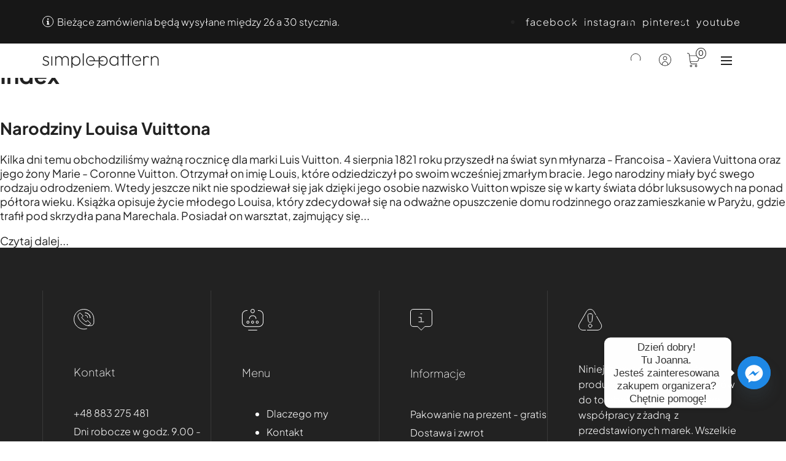

--- FILE ---
content_type: text/html; charset=UTF-8
request_url: https://simplepattern.pl/tag/louis-vuitton-francuska-saga/
body_size: 20654
content:
<!DOCTYPE html>
<html lang="pl-PL">

	<head>
		<!-- Google tag (gtag.js) --> <script async src="https://www.googletagmanager.com/gtag/js?id=G-5VJ3XWVB9F"></script> <script> window.dataLayer = window.dataLayer || []; function gtag(){dataLayer.push(arguments);} gtag('js', new Date()); gtag('config', 'G-5VJ3XWVB9F'); </script>
		<!-- Start cookieyes banner --> <script id="cookieyes" type="text/javascript" src="https://cdn-cookieyes.com/client_data/05286a4f4348bf471a3888af63e98ab5/script.js"></script> <!-- End cookieyes banner -->
		<meta charset="UTF-8">
		<meta name="viewport" content="width=device-width, initial-scale=1.0, shrink-to-fit=no">
		<meta name="description" content="" />
		<meta http-equiv="X-UA-Compatible" content="ie=edge">
		<link rel="stylesheet" href="https://simplepattern.pl/wp-content/themes/wp-theme/dist/css/style.css?v=1.0">
		<title>louis vuitton francuska saga &#8211; Simple Pattern</title>
<meta name='robots' content='max-image-preview:large' />
<link rel='dns-prefetch' href='//ajax.googleapis.com' />
<link rel='dns-prefetch' href='//cdn.jsdelivr.net' />
<link rel='dns-prefetch' href='//www.google.com' />
<link rel="alternate" type="application/rss+xml" title="Simple Pattern &raquo; Kanał z wpisami otagowanymi jako louis vuitton francuska saga" href="https://simplepattern.pl/tag/louis-vuitton-francuska-saga/feed/" />
<style id='wp-img-auto-sizes-contain-inline-css' type='text/css'>
img:is([sizes=auto i],[sizes^="auto," i]){contain-intrinsic-size:3000px 1500px}
/*# sourceURL=wp-img-auto-sizes-contain-inline-css */
</style>
<link rel='stylesheet' id='wp-components-css' href='https://simplepattern.pl/wp-includes/css/dist/components/style.min.css?ver=6.9' type='text/css' media='all' />
<link rel='stylesheet' id='woocommerce-dpd-blocks-integration-frontend-css' href='https://simplepattern.pl/wp-content/plugins/woocommerce-dpd/build/point-selection-block-frontend.css?ver=1766068932' type='text/css' media='all' />
<link rel='stylesheet' id='woocommerce-dpd-blocks-integration-editor-css' href='https://simplepattern.pl/wp-content/plugins/woocommerce-dpd/build/point-selection-block.css?ver=1766068932' type='text/css' media='all' />
<style id='wp-emoji-styles-inline-css' type='text/css'>

	img.wp-smiley, img.emoji {
		display: inline !important;
		border: none !important;
		box-shadow: none !important;
		height: 1em !important;
		width: 1em !important;
		margin: 0 0.07em !important;
		vertical-align: -0.1em !important;
		background: none !important;
		padding: 0 !important;
	}
/*# sourceURL=wp-emoji-styles-inline-css */
</style>
<style id='wp-block-library-inline-css' type='text/css'>
:root{--wp-block-synced-color:#7a00df;--wp-block-synced-color--rgb:122,0,223;--wp-bound-block-color:var(--wp-block-synced-color);--wp-editor-canvas-background:#ddd;--wp-admin-theme-color:#007cba;--wp-admin-theme-color--rgb:0,124,186;--wp-admin-theme-color-darker-10:#006ba1;--wp-admin-theme-color-darker-10--rgb:0,107,160.5;--wp-admin-theme-color-darker-20:#005a87;--wp-admin-theme-color-darker-20--rgb:0,90,135;--wp-admin-border-width-focus:2px}@media (min-resolution:192dpi){:root{--wp-admin-border-width-focus:1.5px}}.wp-element-button{cursor:pointer}:root .has-very-light-gray-background-color{background-color:#eee}:root .has-very-dark-gray-background-color{background-color:#313131}:root .has-very-light-gray-color{color:#eee}:root .has-very-dark-gray-color{color:#313131}:root .has-vivid-green-cyan-to-vivid-cyan-blue-gradient-background{background:linear-gradient(135deg,#00d084,#0693e3)}:root .has-purple-crush-gradient-background{background:linear-gradient(135deg,#34e2e4,#4721fb 50%,#ab1dfe)}:root .has-hazy-dawn-gradient-background{background:linear-gradient(135deg,#faaca8,#dad0ec)}:root .has-subdued-olive-gradient-background{background:linear-gradient(135deg,#fafae1,#67a671)}:root .has-atomic-cream-gradient-background{background:linear-gradient(135deg,#fdd79a,#004a59)}:root .has-nightshade-gradient-background{background:linear-gradient(135deg,#330968,#31cdcf)}:root .has-midnight-gradient-background{background:linear-gradient(135deg,#020381,#2874fc)}:root{--wp--preset--font-size--normal:16px;--wp--preset--font-size--huge:42px}.has-regular-font-size{font-size:1em}.has-larger-font-size{font-size:2.625em}.has-normal-font-size{font-size:var(--wp--preset--font-size--normal)}.has-huge-font-size{font-size:var(--wp--preset--font-size--huge)}.has-text-align-center{text-align:center}.has-text-align-left{text-align:left}.has-text-align-right{text-align:right}.has-fit-text{white-space:nowrap!important}#end-resizable-editor-section{display:none}.aligncenter{clear:both}.items-justified-left{justify-content:flex-start}.items-justified-center{justify-content:center}.items-justified-right{justify-content:flex-end}.items-justified-space-between{justify-content:space-between}.screen-reader-text{border:0;clip-path:inset(50%);height:1px;margin:-1px;overflow:hidden;padding:0;position:absolute;width:1px;word-wrap:normal!important}.screen-reader-text:focus{background-color:#ddd;clip-path:none;color:#444;display:block;font-size:1em;height:auto;left:5px;line-height:normal;padding:15px 23px 14px;text-decoration:none;top:5px;width:auto;z-index:100000}html :where(.has-border-color){border-style:solid}html :where([style*=border-top-color]){border-top-style:solid}html :where([style*=border-right-color]){border-right-style:solid}html :where([style*=border-bottom-color]){border-bottom-style:solid}html :where([style*=border-left-color]){border-left-style:solid}html :where([style*=border-width]){border-style:solid}html :where([style*=border-top-width]){border-top-style:solid}html :where([style*=border-right-width]){border-right-style:solid}html :where([style*=border-bottom-width]){border-bottom-style:solid}html :where([style*=border-left-width]){border-left-style:solid}html :where(img[class*=wp-image-]){height:auto;max-width:100%}:where(figure){margin:0 0 1em}html :where(.is-position-sticky){--wp-admin--admin-bar--position-offset:var(--wp-admin--admin-bar--height,0px)}@media screen and (max-width:600px){html :where(.is-position-sticky){--wp-admin--admin-bar--position-offset:0px}}

/*# sourceURL=wp-block-library-inline-css */
</style><style id='global-styles-inline-css' type='text/css'>
:root{--wp--preset--aspect-ratio--square: 1;--wp--preset--aspect-ratio--4-3: 4/3;--wp--preset--aspect-ratio--3-4: 3/4;--wp--preset--aspect-ratio--3-2: 3/2;--wp--preset--aspect-ratio--2-3: 2/3;--wp--preset--aspect-ratio--16-9: 16/9;--wp--preset--aspect-ratio--9-16: 9/16;--wp--preset--color--black: #000000;--wp--preset--color--cyan-bluish-gray: #abb8c3;--wp--preset--color--white: #ffffff;--wp--preset--color--pale-pink: #f78da7;--wp--preset--color--vivid-red: #cf2e2e;--wp--preset--color--luminous-vivid-orange: #ff6900;--wp--preset--color--luminous-vivid-amber: #fcb900;--wp--preset--color--light-green-cyan: #7bdcb5;--wp--preset--color--vivid-green-cyan: #00d084;--wp--preset--color--pale-cyan-blue: #8ed1fc;--wp--preset--color--vivid-cyan-blue: #0693e3;--wp--preset--color--vivid-purple: #9b51e0;--wp--preset--gradient--vivid-cyan-blue-to-vivid-purple: linear-gradient(135deg,rgb(6,147,227) 0%,rgb(155,81,224) 100%);--wp--preset--gradient--light-green-cyan-to-vivid-green-cyan: linear-gradient(135deg,rgb(122,220,180) 0%,rgb(0,208,130) 100%);--wp--preset--gradient--luminous-vivid-amber-to-luminous-vivid-orange: linear-gradient(135deg,rgb(252,185,0) 0%,rgb(255,105,0) 100%);--wp--preset--gradient--luminous-vivid-orange-to-vivid-red: linear-gradient(135deg,rgb(255,105,0) 0%,rgb(207,46,46) 100%);--wp--preset--gradient--very-light-gray-to-cyan-bluish-gray: linear-gradient(135deg,rgb(238,238,238) 0%,rgb(169,184,195) 100%);--wp--preset--gradient--cool-to-warm-spectrum: linear-gradient(135deg,rgb(74,234,220) 0%,rgb(151,120,209) 20%,rgb(207,42,186) 40%,rgb(238,44,130) 60%,rgb(251,105,98) 80%,rgb(254,248,76) 100%);--wp--preset--gradient--blush-light-purple: linear-gradient(135deg,rgb(255,206,236) 0%,rgb(152,150,240) 100%);--wp--preset--gradient--blush-bordeaux: linear-gradient(135deg,rgb(254,205,165) 0%,rgb(254,45,45) 50%,rgb(107,0,62) 100%);--wp--preset--gradient--luminous-dusk: linear-gradient(135deg,rgb(255,203,112) 0%,rgb(199,81,192) 50%,rgb(65,88,208) 100%);--wp--preset--gradient--pale-ocean: linear-gradient(135deg,rgb(255,245,203) 0%,rgb(182,227,212) 50%,rgb(51,167,181) 100%);--wp--preset--gradient--electric-grass: linear-gradient(135deg,rgb(202,248,128) 0%,rgb(113,206,126) 100%);--wp--preset--gradient--midnight: linear-gradient(135deg,rgb(2,3,129) 0%,rgb(40,116,252) 100%);--wp--preset--font-size--small: 13px;--wp--preset--font-size--medium: 20px;--wp--preset--font-size--large: 36px;--wp--preset--font-size--x-large: 42px;--wp--preset--spacing--20: 0.44rem;--wp--preset--spacing--30: 0.67rem;--wp--preset--spacing--40: 1rem;--wp--preset--spacing--50: 1.5rem;--wp--preset--spacing--60: 2.25rem;--wp--preset--spacing--70: 3.38rem;--wp--preset--spacing--80: 5.06rem;--wp--preset--shadow--natural: 6px 6px 9px rgba(0, 0, 0, 0.2);--wp--preset--shadow--deep: 12px 12px 50px rgba(0, 0, 0, 0.4);--wp--preset--shadow--sharp: 6px 6px 0px rgba(0, 0, 0, 0.2);--wp--preset--shadow--outlined: 6px 6px 0px -3px rgb(255, 255, 255), 6px 6px rgb(0, 0, 0);--wp--preset--shadow--crisp: 6px 6px 0px rgb(0, 0, 0);}:where(.is-layout-flex){gap: 0.5em;}:where(.is-layout-grid){gap: 0.5em;}body .is-layout-flex{display: flex;}.is-layout-flex{flex-wrap: wrap;align-items: center;}.is-layout-flex > :is(*, div){margin: 0;}body .is-layout-grid{display: grid;}.is-layout-grid > :is(*, div){margin: 0;}:where(.wp-block-columns.is-layout-flex){gap: 2em;}:where(.wp-block-columns.is-layout-grid){gap: 2em;}:where(.wp-block-post-template.is-layout-flex){gap: 1.25em;}:where(.wp-block-post-template.is-layout-grid){gap: 1.25em;}.has-black-color{color: var(--wp--preset--color--black) !important;}.has-cyan-bluish-gray-color{color: var(--wp--preset--color--cyan-bluish-gray) !important;}.has-white-color{color: var(--wp--preset--color--white) !important;}.has-pale-pink-color{color: var(--wp--preset--color--pale-pink) !important;}.has-vivid-red-color{color: var(--wp--preset--color--vivid-red) !important;}.has-luminous-vivid-orange-color{color: var(--wp--preset--color--luminous-vivid-orange) !important;}.has-luminous-vivid-amber-color{color: var(--wp--preset--color--luminous-vivid-amber) !important;}.has-light-green-cyan-color{color: var(--wp--preset--color--light-green-cyan) !important;}.has-vivid-green-cyan-color{color: var(--wp--preset--color--vivid-green-cyan) !important;}.has-pale-cyan-blue-color{color: var(--wp--preset--color--pale-cyan-blue) !important;}.has-vivid-cyan-blue-color{color: var(--wp--preset--color--vivid-cyan-blue) !important;}.has-vivid-purple-color{color: var(--wp--preset--color--vivid-purple) !important;}.has-black-background-color{background-color: var(--wp--preset--color--black) !important;}.has-cyan-bluish-gray-background-color{background-color: var(--wp--preset--color--cyan-bluish-gray) !important;}.has-white-background-color{background-color: var(--wp--preset--color--white) !important;}.has-pale-pink-background-color{background-color: var(--wp--preset--color--pale-pink) !important;}.has-vivid-red-background-color{background-color: var(--wp--preset--color--vivid-red) !important;}.has-luminous-vivid-orange-background-color{background-color: var(--wp--preset--color--luminous-vivid-orange) !important;}.has-luminous-vivid-amber-background-color{background-color: var(--wp--preset--color--luminous-vivid-amber) !important;}.has-light-green-cyan-background-color{background-color: var(--wp--preset--color--light-green-cyan) !important;}.has-vivid-green-cyan-background-color{background-color: var(--wp--preset--color--vivid-green-cyan) !important;}.has-pale-cyan-blue-background-color{background-color: var(--wp--preset--color--pale-cyan-blue) !important;}.has-vivid-cyan-blue-background-color{background-color: var(--wp--preset--color--vivid-cyan-blue) !important;}.has-vivid-purple-background-color{background-color: var(--wp--preset--color--vivid-purple) !important;}.has-black-border-color{border-color: var(--wp--preset--color--black) !important;}.has-cyan-bluish-gray-border-color{border-color: var(--wp--preset--color--cyan-bluish-gray) !important;}.has-white-border-color{border-color: var(--wp--preset--color--white) !important;}.has-pale-pink-border-color{border-color: var(--wp--preset--color--pale-pink) !important;}.has-vivid-red-border-color{border-color: var(--wp--preset--color--vivid-red) !important;}.has-luminous-vivid-orange-border-color{border-color: var(--wp--preset--color--luminous-vivid-orange) !important;}.has-luminous-vivid-amber-border-color{border-color: var(--wp--preset--color--luminous-vivid-amber) !important;}.has-light-green-cyan-border-color{border-color: var(--wp--preset--color--light-green-cyan) !important;}.has-vivid-green-cyan-border-color{border-color: var(--wp--preset--color--vivid-green-cyan) !important;}.has-pale-cyan-blue-border-color{border-color: var(--wp--preset--color--pale-cyan-blue) !important;}.has-vivid-cyan-blue-border-color{border-color: var(--wp--preset--color--vivid-cyan-blue) !important;}.has-vivid-purple-border-color{border-color: var(--wp--preset--color--vivid-purple) !important;}.has-vivid-cyan-blue-to-vivid-purple-gradient-background{background: var(--wp--preset--gradient--vivid-cyan-blue-to-vivid-purple) !important;}.has-light-green-cyan-to-vivid-green-cyan-gradient-background{background: var(--wp--preset--gradient--light-green-cyan-to-vivid-green-cyan) !important;}.has-luminous-vivid-amber-to-luminous-vivid-orange-gradient-background{background: var(--wp--preset--gradient--luminous-vivid-amber-to-luminous-vivid-orange) !important;}.has-luminous-vivid-orange-to-vivid-red-gradient-background{background: var(--wp--preset--gradient--luminous-vivid-orange-to-vivid-red) !important;}.has-very-light-gray-to-cyan-bluish-gray-gradient-background{background: var(--wp--preset--gradient--very-light-gray-to-cyan-bluish-gray) !important;}.has-cool-to-warm-spectrum-gradient-background{background: var(--wp--preset--gradient--cool-to-warm-spectrum) !important;}.has-blush-light-purple-gradient-background{background: var(--wp--preset--gradient--blush-light-purple) !important;}.has-blush-bordeaux-gradient-background{background: var(--wp--preset--gradient--blush-bordeaux) !important;}.has-luminous-dusk-gradient-background{background: var(--wp--preset--gradient--luminous-dusk) !important;}.has-pale-ocean-gradient-background{background: var(--wp--preset--gradient--pale-ocean) !important;}.has-electric-grass-gradient-background{background: var(--wp--preset--gradient--electric-grass) !important;}.has-midnight-gradient-background{background: var(--wp--preset--gradient--midnight) !important;}.has-small-font-size{font-size: var(--wp--preset--font-size--small) !important;}.has-medium-font-size{font-size: var(--wp--preset--font-size--medium) !important;}.has-large-font-size{font-size: var(--wp--preset--font-size--large) !important;}.has-x-large-font-size{font-size: var(--wp--preset--font-size--x-large) !important;}
/*# sourceURL=global-styles-inline-css */
</style>

<style id='classic-theme-styles-inline-css' type='text/css'>
/*! This file is auto-generated */
.wp-block-button__link{color:#fff;background-color:#32373c;border-radius:9999px;box-shadow:none;text-decoration:none;padding:calc(.667em + 2px) calc(1.333em + 2px);font-size:1.125em}.wp-block-file__button{background:#32373c;color:#fff;text-decoration:none}
/*# sourceURL=/wp-includes/css/classic-themes.min.css */
</style>
<link rel='stylesheet' id='contact-form-7-css' href='https://simplepattern.pl/wp-content/plugins/contact-form-7/includes/css/styles.css?ver=6.1.4' type='text/css' media='all' />
<style id='woocommerce-inline-inline-css' type='text/css'>
.woocommerce form .form-row .required { visibility: visible; }
/*# sourceURL=woocommerce-inline-inline-css */
</style>
<link rel='stylesheet' id='ln-search-overlay-css-css' href='https://simplepattern.pl/wp-content/plugins/ln-search-overlay/assets/css/ln-search-overlay.css?ver=1.0.0' type='text/css' media='all' />
<link rel='stylesheet' id='p24-styles-css' href='https://simplepattern.pl/wp-content/plugins/woo-przelewy24/assets/css/styles.css?ver=1.0.16' type='text/css' media='all' />
<link rel='stylesheet' id='theme-fonts-css' href='https://simplepattern.pl/wp-content/themes/wp-theme/dist/font/font.css' type='text/css' media='all' />
<link rel='stylesheet' id='owl-css-css' href='https://simplepattern.pl/wp-content/themes/wp-theme/dist/css/plugins/owl.carousel.min.css' type='text/css' media='all' />
<link rel='stylesheet' id='fancybox-css-css' href='https://cdn.jsdelivr.net/npm/@fancyapps/ui@6.0/dist/fancybox/fancybox.css' type='text/css' media='all' />
<link rel='stylesheet' id='chaty-front-css-css' href='https://simplepattern.pl/wp-content/plugins/chaty/css/chaty-front.min.css?ver=3.5.11767018223' type='text/css' media='all' />
<script type="text/javascript" src="https://ajax.googleapis.com/ajax/libs/jquery/3.7.1/jquery.min.js?ver=3.7.1" id="jquery-js"></script>
<script type="text/javascript" src="https://simplepattern.pl/wp-content/plugins/woocommerce/assets/js/jquery-blockui/jquery.blockUI.min.js?ver=2.7.0-wc.10.4.3" id="wc-jquery-blockui-js" defer="defer" data-wp-strategy="defer"></script>
<script type="text/javascript" id="wc-add-to-cart-js-extra">
/* <![CDATA[ */
var wc_add_to_cart_params = {"ajax_url":"/wp-admin/admin-ajax.php","wc_ajax_url":"/?wc-ajax=%%endpoint%%","i18n_view_cart":"Zobacz koszyk","cart_url":"https://simplepattern.pl/koszyk/","is_cart":"","cart_redirect_after_add":"no"};
//# sourceURL=wc-add-to-cart-js-extra
/* ]]> */
</script>
<script type="text/javascript" src="https://simplepattern.pl/wp-content/plugins/woocommerce/assets/js/frontend/add-to-cart.min.js?ver=10.4.3" id="wc-add-to-cart-js" defer="defer" data-wp-strategy="defer"></script>
<script type="text/javascript" src="https://simplepattern.pl/wp-content/plugins/woocommerce/assets/js/js-cookie/js.cookie.min.js?ver=2.1.4-wc.10.4.3" id="wc-js-cookie-js" defer="defer" data-wp-strategy="defer"></script>
<script type="text/javascript" id="woocommerce-js-extra">
/* <![CDATA[ */
var woocommerce_params = {"ajax_url":"/wp-admin/admin-ajax.php","wc_ajax_url":"/?wc-ajax=%%endpoint%%","i18n_password_show":"Poka\u017c has\u0142o","i18n_password_hide":"Ukryj has\u0142o"};
//# sourceURL=woocommerce-js-extra
/* ]]> */
</script>
<script type="text/javascript" src="https://simplepattern.pl/wp-content/plugins/woocommerce/assets/js/frontend/woocommerce.min.js?ver=10.4.3" id="woocommerce-js" defer="defer" data-wp-strategy="defer"></script>
<link rel="https://api.w.org/" href="https://simplepattern.pl/wp-json/" /><link rel="alternate" title="JSON" type="application/json" href="https://simplepattern.pl/wp-json/wp/v2/tags/177" /><link rel="EditURI" type="application/rsd+xml" title="RSD" href="https://simplepattern.pl/xmlrpc.php?rsd" />
	<noscript><style>.woocommerce-product-gallery{ opacity: 1 !important; }</style></noscript>
	<link rel="icon" href="https://simplepattern.pl/wp-content/uploads/2025/11/cropped-simplepattern-fav-32x32.png" sizes="32x32" />
<link rel="icon" href="https://simplepattern.pl/wp-content/uploads/2025/11/cropped-simplepattern-fav-192x192.png" sizes="192x192" />
<link rel="apple-touch-icon" href="https://simplepattern.pl/wp-content/uploads/2025/11/cropped-simplepattern-fav-180x180.png" />
<meta name="msapplication-TileImage" content="https://simplepattern.pl/wp-content/uploads/2025/11/cropped-simplepattern-fav-270x270.png" />
<style>.easypack_show_geowidget {
                                  background:  #FCC905 !important;
                                }</style>		<!-- GetResponse Analytics -->
		<script type="text/javascript">

			(function(m, o, n, t, e, r, _){
				m['__GetResponseAnalyticsObject'] = e;m[e] = m[e] || function() {(m[e].q = m[e].q || []).push(arguments)};
				r = o.createElement(n);_ = o.getElementsByTagName(n)[0];r.async = 1;r.src = t;r.setAttribute('crossorigin', 'use-credentials');_.parentNode .insertBefore(r, _);
			})(window, document, 'script', 'https://an.gr-wcon.com/script/c174583e-fcbd-4de0-bb60-6b65a515fe35/ga.js', 'GrTracking');


		</script>
		<!-- End GetResponse Analytics -->
		<style>
			.hp-field {
				position: absolute;
				left: -9999px;
				width: 1px;
				height: 1px;
				overflow: hidden;
			}
			.chaty-i-trigger .chaty-channel {
				bottom: 60px;
				right: 0;
			}

			@media screen and (max-width: 768px) {
				#chaty-widget-0 .chaty-i-trigger .chaty-channel {
					width: 44px !important;
				}

				#chaty-widget-0 .chaty-i-trigger .chaty-channel span.chaty-icon {
					width: 44px !important;
					height: 44px !important;
				}

				#chaty-widget-0 .chaty-i-trigger .chaty-channel .chaty-svg {
					width: 44px !important;
					height: 44px !important;
				}

				#chaty-widget-0 .chaty-i-trigger .chaty-channel a {
					width: 44px !important;
					height: 44px !important;
				}

				.chaty-i-trigger .chaty-channel {
					right: -15px !important;
				}

				.chaty-i-trigger .chaty-channel {
					bottom: 40px;
				}
			}
		</style>
		<!-- GetResponse Analytics -->
		<script type="text/javascript">

			(function(m, o, n, t, e, r, _){
				m['__GetResponseAnalyticsObject'] = e;m[e] = m[e] || function() {(m[e].q = m[e].q || []).push(arguments)};
				r = o.createElement(n);_ = o.getElementsByTagName(n)[0];r.async = 1;r.src = t;r.setAttribute('crossorigin', 'use-credentials');_.parentNode .insertBefore(r, _);
			})(window, document, 'script', 'https://an.gr-wcon.com/script/c174583e-fcbd-4de0-bb60-6b65a515fe35/ga.js', 'GrTracking');


		</script>
		<!-- End GetResponse Analytics -->
	<link rel='stylesheet' id='wc-blocks-style-css' href='https://simplepattern.pl/wp-content/plugins/woocommerce/assets/client/blocks/wc-blocks.css?ver=wc-10.4.3' type='text/css' media='all' />
</head>

<body class="archive tag tag-louis-vuitton-francuska-saga tag-177 wp-theme-wp-theme theme-wp-theme woocommerce-no-js">
    <div class="header-overlay" id="header-overlay" aria-hidden="true"></div>

    <header class="header z-index-100--fix" id="navbar-fixed">
          <section class="topbar py-2" role="region" aria-label="Komunikat serwisu">
    <div class="container">
        <div class="topbar__inner flex items-center justify-between" role="none">
            <div class="topbar__info flex items-center">
                                    <img src="https://simplepattern.pl/wp-content/uploads/2025/10/info-icon.svg" alt="" width="19" height="19">
                
                                    <p class="pl-2 topbar__text white text text--white">
                    Bieżące zamówienia będą wysyłane między 26 a 30 stycznia.                    </p>
                            </div>
                            <nav class="topbar__social" aria-label="Media społecznościowe">
                    <ul class="topbar__list flex items-center">
                                                <li class="topbar__item">
                            <a class="topbar__anchor white text text--white px-2"
                            href="https://www.facebook.com/SimplePatternJoannaWrobel"
                             target="_blank" rel="noopener noreferrer"                            aria-label="facebook">
                                                                                        <span class="sr-only">facebook</span>
                                                        </a>
                        </li>
                                                <li class="topbar__item">
                            <a class="topbar__anchor white text text--white px-2"
                            href="https://www.instagram.com/simple.pattern.poland/"
                             target="_blank" rel="noopener noreferrer"                            aria-label="instagram">
                                                                                        <span class="sr-only">instagram</span>
                                                        </a>
                        </li>
                                                <li class="topbar__item">
                            <a class="topbar__anchor white text text--white px-2"
                            href="https://pl.pinterest.com/simplepattern24/"
                             target="_blank" rel="noopener noreferrer"                            aria-label="pinterest">
                                                                                        <span class="sr-only">pinterest</span>
                                                        </a>
                        </li>
                                                <li class="topbar__item">
                            <a class="topbar__anchor white text text--white px-2"
                            href="https://www.youtube.com/channel/UCDZleQSN3sRfSY28BSgW5ag?view_as=subscriber"
                             target="_blank" rel="noopener noreferrer"                            aria-label="youtube">
                                                                                        <span class="sr-only">youtube</span>
                                                        </a>
                        </li>
                                            </ul>
                </nav>
            
        </div>
    </div>
  </section>
   
        



<div class="container padding-scroll">
    <div class="row items-center justify-between col">
        <a href="https://simplepattern.pl" class="logo flex-center-items">
                            <img src="https://simplepattern.pl/wp-content/uploads/2025/10/Group-3042780.svg" alt="Logo Simple Pattern" />
                    </a>

        <div id="menu" class="ml-auto">
            <nav id="main-menu" aria-label="Nawigacja główna">
                <button class="mobile-menu-close js-menu-close" aria-label="Zamknij menu">
                    ✕
                </button>
                <ul id="main-menu-list" class="menu main-menu__list"><li id="menu-item-86" class="has-mega-menu menu-item menu-item-type-post_type menu-item-object-page menu-item-86"><a href="https://simplepattern.pl/sklep/">Kategorie</a>
    <ul class="sub-menu mega-menu__sub-menu" aria-hidden="true">
        <!-- KOLUMNA 1: główne kategorie (lewa) -->
        <li class="mega-menu__col mega-menu__col--parents mega-menu__col--parents-left">
            <ul class="mega-menu__parent-list mega-menu__parent-list--left">
                                                        <li class="menu-item mega-menu__parent-item" data-side="left">
                        <a href="https://simplepattern.pl/kategoria-produktu/akcesoria/"
                           class="text mega-menu__parent-link"
                           data-side="left"
                           aria-expanded="false">
                            <span>AKCESORIA</span>

                        </a>

                                            </li>
                                                        <li class="menu-item mega-menu__parent-item menu-item-has-children" data-side="left">
                        <a href="https://simplepattern.pl/kategoria-produktu/bandeau/"
                           class="text mega-menu__parent-link"
                           data-side="left"
                           aria-expanded="false">
                            <span>BANDEAU</span>

                        </a>

                                                    <!-- TU ważna zmiana: sub-menu + mega-menu__children-list -->
                            <ul class="sub-menu mega-menu__children-list">
                                                                                                        <li class="menu-item">
                                        <a href="https://simplepattern.pl/kategoria-produktu/bandeau/drop-04-25/" class="text text--min">
                                            Drop 04/25                                        </a>

                                                                            </li>
                                                            </ul>
                                            </li>
                                                        <li class="menu-item mega-menu__parent-item menu-item-has-children" data-side="left">
                        <a href="https://simplepattern.pl/kategoria-produktu/be-spoke/"
                           class="text mega-menu__parent-link"
                           data-side="left"
                           aria-expanded="false">
                            <span>BE SPOKE</span>

                        </a>

                                                    <!-- TU ważna zmiana: sub-menu + mega-menu__children-list -->
                            <ul class="sub-menu mega-menu__children-list">
                                                                                                        <li class="menu-item">
                                        <a href="https://simplepattern.pl/kategoria-produktu/be-spoke/organizer-be-spoke/" class="text text--min">
                                            Organizer BE SPOKE                                        </a>

                                                                            </li>
                                                            </ul>
                                            </li>
                                                        <li class="menu-item mega-menu__parent-item menu-item-has-children" data-side="left">
                        <a href="https://simplepattern.pl/kategoria-produktu/celine/"
                           class="text mega-menu__parent-link"
                           data-side="left"
                           aria-expanded="false">
                            <span>CELINE</span>

                        </a>

                                                    <!-- TU ważna zmiana: sub-menu + mega-menu__children-list -->
                            <ul class="sub-menu mega-menu__children-list">
                                                                                                        <li class="menu-item">
                                        <a href="https://simplepattern.pl/kategoria-produktu/celine/triomphe-panier-in-palm-leaves/" class="text text--min">
                                            Triomphe Panier in Palm Leaves                                        </a>

                                                                            </li>
                                                            </ul>
                                            </li>
                                                        <li class="menu-item mega-menu__parent-item menu-item-has-children" data-side="left">
                        <a href="https://simplepattern.pl/kategoria-produktu/chanel/"
                           class="text mega-menu__parent-link"
                           data-side="left"
                           aria-expanded="false">
                            <span>CHANEL</span>

                        </a>

                                                    <!-- TU ważna zmiana: sub-menu + mega-menu__children-list -->
                            <ul class="sub-menu mega-menu__children-list">
                                                                                                        <li class="menu-item">
                                        <a href="https://simplepattern.pl/kategoria-produktu/chanel/19/" class="text text--min">
                                            19                                        </a>

                                                                            </li>
                                                                                                        <li class="menu-item">
                                        <a href="https://simplepattern.pl/kategoria-produktu/chanel/classic-flap-bag/" class="text text--min">
                                            Classic Flap Bag                                        </a>

                                                                            </li>
                                                                                                        <li class="menu-item">
                                        <a href="https://simplepattern.pl/kategoria-produktu/chanel/deauville/" class="text text--min">
                                            Deauville                                        </a>

                                                                            </li>
                                                            </ul>
                                            </li>
                                                        <li class="menu-item mega-menu__parent-item menu-item-has-children" data-side="left">
                        <a href="https://simplepattern.pl/kategoria-produktu/chloe/"
                           class="text mega-menu__parent-link"
                           data-side="left"
                           aria-expanded="false">
                            <span>CHLOE</span>

                        </a>

                                                    <!-- TU ważna zmiana: sub-menu + mega-menu__children-list -->
                            <ul class="sub-menu mega-menu__children-list">
                                                                                                        <li class="menu-item">
                                        <a href="https://simplepattern.pl/kategoria-produktu/chloe/marcie-basket/" class="text text--min">
                                            Marcie basket                                        </a>

                                                                            </li>
                                                                                                        <li class="menu-item">
                                        <a href="https://simplepattern.pl/kategoria-produktu/chloe/sense-basket/" class="text text--min">
                                            Sense basket                                        </a>

                                                                            </li>
                                                                                                        <li class="menu-item">
                                        <a href="https://simplepattern.pl/kategoria-produktu/chloe/woody-tote-canvas/" class="text text--min">
                                            Woody Tote Canvas                                        </a>

                                                                            </li>
                                                            </ul>
                                            </li>
                                                        <li class="menu-item mega-menu__parent-item menu-item-has-children" data-side="left">
                        <a href="https://simplepattern.pl/kategoria-produktu/demellier/"
                           class="text mega-menu__parent-link"
                           data-side="left"
                           aria-expanded="false">
                            <span>Demellier</span>

                        </a>

                                                    <!-- TU ważna zmiana: sub-menu + mega-menu__children-list -->
                            <ul class="sub-menu mega-menu__children-list">
                                                                                                        <li class="menu-item">
                                        <a href="https://simplepattern.pl/kategoria-produktu/demellier/the-new-york/" class="text text--min">
                                            The New York                                        </a>

                                                                            </li>
                                                            </ul>
                                            </li>
                                                        <li class="menu-item mega-menu__parent-item menu-item-has-children" data-side="left">
                        <a href="https://simplepattern.pl/kategoria-produktu/dior/"
                           class="text mega-menu__parent-link"
                           data-side="left"
                           aria-expanded="false">
                            <span>DIOR</span>

                        </a>

                                                    <!-- TU ważna zmiana: sub-menu + mega-menu__children-list -->
                            <ul class="sub-menu mega-menu__children-list">
                                                                                                        <li class="menu-item">
                                        <a href="https://simplepattern.pl/kategoria-produktu/dior/book-tote/" class="text text--min">
                                            Book Tote                                        </a>

                                                                            </li>
                                                            </ul>
                                            </li>
                                                        <li class="menu-item mega-menu__parent-item menu-item-has-children" data-side="left">
                        <a href="https://simplepattern.pl/kategoria-produktu/elisabetta-franchi/"
                           class="text mega-menu__parent-link"
                           data-side="left"
                           aria-expanded="false">
                            <span>ELISABETTA FRANCHI</span>

                        </a>

                                                    <!-- TU ważna zmiana: sub-menu + mega-menu__children-list -->
                            <ul class="sub-menu mega-menu__children-list">
                                                                                                        <li class="menu-item">
                                        <a href="https://simplepattern.pl/kategoria-produktu/elisabetta-franchi/monogram-bag/" class="text text--min">
                                            Monogram Bag                                        </a>

                                                                            </li>
                                                            </ul>
                                            </li>
                            </ul>
        </li>

        <!-- KOLUMNA 2: podkategorie (lewa) -->
        <li class="mega-menu__col mega-menu__col--children mega-menu__col--children-left">
            <div class="mega-menu__children mega-menu__children--left"
                 aria-live="polite"
                 aria-label="Podkategorie">
            </div>
        </li>

        <!-- KOLUMNA 3: główne kategorie (prawa) -->
        <li class="mega-menu__col mega-menu__col--parents mega-menu__col--parents-right">
            <ul class="mega-menu__parent-list mega-menu__parent-list--right">
                                                        <li class="menu-item mega-menu__parent-item menu-item-has-children" data-side="right">
                        <a href="https://simplepattern.pl/kategoria-produktu/gucci/"
                           class="text mega-menu__parent-link"
                           data-side="right"
                           aria-expanded="false">
                            <span>GUCCI</span>

                        </a>

                                                    <ul class="sub-menu mega-menu__children-list"> 
                                                                                                        <li class="menu-item">
                                        <a href="https://simplepattern.pl/kategoria-produktu/gucci/ophidia-tote-bag/" class="text text--min">
                                            Ophidia Tote Bag                                        </a>

                                                                            </li>
                                                            </ul>
                                            </li>
                                                        <li class="menu-item mega-menu__parent-item menu-item-has-children" data-side="right">
                        <a href="https://simplepattern.pl/kategoria-produktu/hermes/"
                           class="text mega-menu__parent-link"
                           data-side="right"
                           aria-expanded="false">
                            <span>HERMES</span>

                        </a>

                                                    <ul class="sub-menu mega-menu__children-list"> 
                                                                                                        <li class="menu-item">
                                        <a href="https://simplepattern.pl/kategoria-produktu/hermes/birkin/" class="text text--min">
                                            Birkin                                        </a>

                                                                            </li>
                                                                                                        <li class="menu-item">
                                        <a href="https://simplepattern.pl/kategoria-produktu/hermes/herbag/" class="text text--min">
                                            Herbag                                        </a>

                                                                            </li>
                                                                                                        <li class="menu-item">
                                        <a href="https://simplepattern.pl/kategoria-produktu/hermes/kelly/" class="text text--min">
                                            Kelly                                        </a>

                                                                            </li>
                                                                                                        <li class="menu-item">
                                        <a href="https://simplepattern.pl/kategoria-produktu/hermes/picotin/" class="text text--min">
                                            Picotin                                        </a>

                                                                            </li>
                                                            </ul>
                                            </li>
                                                        <li class="menu-item mega-menu__parent-item menu-item-has-children" data-side="right">
                        <a href="https://simplepattern.pl/kategoria-produktu/loewe/"
                           class="text mega-menu__parent-link"
                           data-side="right"
                           aria-expanded="false">
                            <span>LOEWE</span>

                        </a>

                                                    <ul class="sub-menu mega-menu__children-list"> 
                                                                                                        <li class="menu-item">
                                        <a href="https://simplepattern.pl/kategoria-produktu/loewe/anagram-basket-bag/" class="text text--min">
                                            Anagram Basket Bag                                        </a>

                                                                            </li>
                                                                                                        <li class="menu-item">
                                        <a href="https://simplepattern.pl/kategoria-produktu/loewe/palm-leaf-and-calfskin-basket-bag/" class="text text--min">
                                            Palm Leaf and Calfskin Basket Bag                                        </a>

                                                                            </li>
                                                            </ul>
                                            </li>
                                                        <li class="menu-item mega-menu__parent-item menu-item-has-children" data-side="right">
                        <a href="https://simplepattern.pl/kategoria-produktu/longchamp/"
                           class="text mega-menu__parent-link"
                           data-side="right"
                           aria-expanded="false">
                            <span>LONGCHAMP</span>

                        </a>

                                                    <ul class="sub-menu mega-menu__children-list"> 
                                                                                                        <li class="menu-item">
                                        <a href="https://simplepattern.pl/kategoria-produktu/longchamp/le-pliage/" class="text text--min">
                                            Le Pliage                                        </a>

                                                                            </li>
                                                            </ul>
                                            </li>
                                                        <li class="menu-item mega-menu__parent-item menu-item-has-children" data-side="right">
                        <a href="https://simplepattern.pl/kategoria-produktu/louis-vuitton/"
                           class="text mega-menu__parent-link"
                           data-side="right"
                           aria-expanded="false">
                            <span>LOUIS VUITTON</span>

                        </a>

                                                    <ul class="sub-menu mega-menu__children-list"> 
                                                                                                        <li class="menu-item">
                                        <a href="https://simplepattern.pl/kategoria-produktu/louis-vuitton/alma/" class="text text--min">
                                            Alma                                        </a>

                                                                            </li>
                                                                                                        <li class="menu-item">
                                        <a href="https://simplepattern.pl/kategoria-produktu/louis-vuitton/neverfull/" class="text text--min">
                                            Neverfull                                        </a>

                                                                            </li>
                                                                                                        <li class="menu-item">
                                        <a href="https://simplepattern.pl/kategoria-produktu/louis-vuitton/onthego/" class="text text--min">
                                            Onthego                                        </a>

                                                                            </li>
                                                                                                        <li class="menu-item">
                                        <a href="https://simplepattern.pl/kategoria-produktu/louis-vuitton/speedy/" class="text text--min">
                                            Speedy                                        </a>

                                                                            </li>
                                                            </ul>
                                            </li>
                                                        <li class="menu-item mega-menu__parent-item menu-item-has-children" data-side="right">
                        <a href="https://simplepattern.pl/kategoria-produktu/marc-jacobs/"
                           class="text mega-menu__parent-link"
                           data-side="right"
                           aria-expanded="false">
                            <span>MARC JACOBS</span>

                        </a>

                                                    <ul class="sub-menu mega-menu__children-list"> 
                                                                                                        <li class="menu-item">
                                        <a href="https://simplepattern.pl/kategoria-produktu/marc-jacobs/tote-bag/" class="text text--min">
                                            Tote Bag                                        </a>

                                                                            </li>
                                                            </ul>
                                            </li>
                                                        <li class="menu-item mega-menu__parent-item" data-side="right">
                        <a href="https://simplepattern.pl/kategoria-produktu/personalizacja/"
                           class="text mega-menu__parent-link"
                           data-side="right"
                           aria-expanded="false">
                            <span>PERSONALIZACJA</span>

                        </a>

                                            </li>
                                                        <li class="menu-item mega-menu__parent-item menu-item-has-children" data-side="right">
                        <a href="https://simplepattern.pl/kategoria-produktu/polene/"
                           class="text mega-menu__parent-link"
                           data-side="right"
                           aria-expanded="false">
                            <span>POLENE</span>

                        </a>

                                                    <ul class="sub-menu mega-menu__children-list"> 
                                                                                                        <li class="menu-item">
                                        <a href="https://simplepattern.pl/kategoria-produktu/polene/cyme/" class="text text--min">
                                            CYME                                        </a>

                                                                            </li>
                                                            </ul>
                                            </li>
                                                        <li class="menu-item mega-menu__parent-item menu-item-has-children" data-side="right">
                        <a href="https://simplepattern.pl/kategoria-produktu/ysl/"
                           class="text mega-menu__parent-link"
                           data-side="right"
                           aria-expanded="false">
                            <span>YSL</span>

                        </a>

                                                    <ul class="sub-menu mega-menu__children-list"> 
                                                                                                        <li class="menu-item">
                                        <a href="https://simplepattern.pl/kategoria-produktu/ysl/shopping-tote-bag/" class="text text--min">
                                            Shopping Tote Bag                                        </a>

                                                                            </li>
                                                            </ul>
                                            </li>
                            </ul>
        </li>

        <!-- KOLUMNA 4: podkategorie (prawa) -->
        <li class="mega-menu__col mega-menu__col--children mega-menu__col--children-right">
            <div class="mega-menu__children mega-menu__children--right"
                 aria-live="polite"
                 aria-label="Podkategorie">
            </div>
        </li>
    </ul>

    </li>
<li id="menu-item-1859" class="menu-item menu-item-type-post_type menu-item-object-page menu-item-1859"><a href="https://simplepattern.pl/dlaczego-my/">Dlaczego my?</a></li>
<li id="menu-item-1755" class="menu-item menu-item-type-post_type menu-item-object-page menu-item-1755"><a href="https://simplepattern.pl/opinie/">Opinie</a></li>
<li id="menu-item-1754" class="menu-item menu-item-type-post_type menu-item-object-page menu-item-1754"><a href="https://simplepattern.pl/kontakt/">Kontakt</a></li>
<li id="menu-item-1907" class="menu-item menu-item-type-post_type menu-item-object-page menu-item-1907"><a href="https://simplepattern.pl/blog/">Blog</a></li>
<li id="menu-item-1753" class="menu-item menu-item-type-post_type menu-item-object-page menu-item-1753"><a href="https://simplepattern.pl/newsletter/">Newsletter</a></li>
</ul>            </nav>

            <!-- overlay dla mega menu + mobile -->
        </div>

        <div class="md-pl-5 header__icons">
            <div class="header-icons" role="navigation" aria-label="Skróty nagłówka">

                <!-- BURGER (opcjonalnie – jeśli masz swój, ten wywal, ale zostaw klasę .js-menu-toggle w swoim) -->
                

                <button class="icon-button popupTrigger mx-1" type="button" aria-label="Otwórz wyszukiwarkę" onclick="openSearchPanel()">
                    <svg width="25" height="25" viewBox="0 0 26 27" fill="none" xmlns="http://www.w3.org/2000/svg">
                        <path d="M17.3377 18.3767L24.6001 25.6001M0.600098 10.7581C0.600097 5.148 5.11041 0.600098 10.6742 0.600098C16.2379 0.600097 20.7482 5.148 20.7482 10.7581C20.7482 16.3683 16.2379 20.9162 10.6742 20.9162C5.11042 20.9162 0.600098 16.3683 0.600098 10.7581Z" stroke="#222222" stroke-width="1.2"/>
                    </svg>
                </button>
                                
                                <a href="https://simplepattern.pl/moje-konto/" class="icon-button mx-1" aria-label="Moje konto">
                    <svg width="25" height="25" viewBox="0 0 25 25" fill="none" xmlns="http://www.w3.org/2000/svg">
                        <path d="M12.5 0C5.60729 0 0 5.60729 0 12.5C0 19.3927 5.60729 25 12.5 25C19.3927 25 25 19.3927 25 12.5C25 5.60729 19.3927 0 12.5 0ZM7.29167 22.7052V21.875C7.29167 19.0031 9.62812 16.6667 12.5 16.6667C15.3719 16.6667 17.7083 19.0031 17.7083 21.875V22.7052C16.1448 23.5063 14.374 23.9583 12.5 23.9583C10.626 23.9583 8.85521 23.5063 7.29167 22.7052ZM18.75 22.099V21.875C18.75 18.4281 15.9469 15.625 12.5 15.625C9.05312 15.625 6.25 18.4281 6.25 21.875V22.099C3.11667 20.0521 1.04167 16.5135 1.04167 12.5C1.04167 6.18229 6.18229 1.04167 12.5 1.04167C18.8177 1.04167 23.9583 6.18229 23.9583 12.5C23.9583 16.5135 21.8833 20.0521 18.75 22.099ZM12.5 5.20833C10.2021 5.20833 8.33333 7.07708 8.33333 9.375C8.33333 11.6729 10.2021 13.5417 12.5 13.5417C14.7979 13.5417 16.6667 11.6729 16.6667 9.375C16.6667 7.07708 14.7979 5.20833 12.5 5.20833ZM12.5 12.5C10.7771 12.5 9.375 11.0979 9.375 9.375C9.375 7.65208 10.7771 6.25 12.5 6.25C14.2229 6.25 15.625 7.65208 15.625 9.375C15.625 11.0979 14.2229 12.5 12.5 12.5Z" fill="#222222"/>
                    </svg>
                </a>

                <button class="icon-button cart-toggle mx-1" id="mini-cart-button" aria-expanded="false" aria-controls="mini-cart" aria-label="Otwórz koszyk">
                    <svg width="21" height="24" viewBox="0 0 21 24" fill="none" xmlns="http://www.w3.org/2000/svg">
                        <path d="M20.456 4.91795C19.998 4.33819 19.3301 3.99833 18.6146 3.99833H4.29347L4.0454 2.1591C3.8832 0.929613 2.87185 0 1.67922 0H0.477052C0.209903 0 0 0.219908 0 0.499792C0 0.779675 0.209903 0.999583 0.477052 0.999583H1.67922C2.3948 0.999583 2.99589 1.55935 3.10084 2.28905L4.79914 15.1137C5.09491 17.3228 6.91725 18.9921 9.05444 18.9921H16.7064C16.9735 18.9921 17.1834 18.7722 17.1834 18.4923C17.1834 18.2124 16.9735 17.9925 16.7064 17.9925H9.05444C7.40384 17.9925 5.98223 16.703 5.75325 14.9938H15.9049C17.9467 14.9938 19.7118 13.4744 20.1125 11.3753L20.9521 6.98709C21.0952 6.2474 20.914 5.49771 20.456 4.90795V4.91795ZM20.0171 6.79717L19.1775 11.1853C18.8626 12.8147 17.4887 13.9942 15.9049 13.9942H5.61967L4.42704 4.99792H18.6146C19.0439 4.99792 19.4446 5.19783 19.7213 5.54769C19.998 5.89754 20.103 6.34735 20.0171 6.79717ZM6.68827 20.0017C5.63875 20.0017 4.78006 20.9013 4.78006 22.0008C4.78006 23.1004 5.63875 24 6.68827 24C7.73778 24 8.59647 23.1004 8.59647 22.0008C8.59647 20.9013 7.73778 20.0017 6.68827 20.0017ZM6.68827 23.0004C6.16351 23.0004 5.73416 22.5506 5.73416 22.0008C5.73416 21.4511 6.16351 21.0012 6.68827 21.0012C7.21302 21.0012 7.64237 21.4511 7.64237 22.0008C7.64237 22.5506 7.21302 23.0004 6.68827 23.0004ZM15.2752 20.0017C14.2257 20.0017 13.367 20.9013 13.367 22.0008C13.367 23.1004 14.2257 24 15.2752 24C16.3247 24 17.1834 23.1004 17.1834 22.0008C17.1834 20.9013 16.3247 20.0017 15.2752 20.0017ZM15.2752 23.0004C14.7504 23.0004 14.3211 22.5506 14.3211 22.0008C14.3211 21.4511 14.7504 21.0012 15.2752 21.0012C15.8 21.0012 16.2293 21.4511 16.2293 22.0008C16.2293 22.5506 15.8 23.0004 15.2752 23.0004Z" fill="#222222"/>
                    </svg>
                    <span class="cart-count" aria-live="polite">0</span>
                </button>
                        <div class="mini-cart" id="mini-cart" aria-hidden="true">
            <div class="mini-cart__inner">
                <div class="mini-cart__items text">
                                <p>Twój koszyk jest pusty</p>
                        </div>
                        <div class="mini-cart__summary pb-4">
            <span class="mini-cart__summary-label text">Razem:</span>
            <span class="mini-cart__summary-value text"><strong><span class="woocommerce-Price-amount amount">0,00&nbsp;<span class="woocommerce-Price-currencySymbol">&#122;&#322;</span></span></strong></span>
        </div>
                        <div class="mini-cart__inner--action">
                    <a href="https://simplepattern.pl/koszyk/" class="button mt-4">
                        Przejdź do koszyka
                        <svg width="29" height="11" viewBox="0 0 29 11" fill="none" xmlns="http://www.w3.org/2000/svg">
                            <path d="M22.3877 10.4405L27.4312 5.39704M27.4312 5.39704L22.3877 0.353566M27.4312 5.39704L1.18386e-05 5.39704" stroke="#111111"></path>
                        </svg>
                    </a>
                    <a href="https://simplepattern.pl/kasa/" class="button mini-cart__btn mini-cart__btn--checkout">
                        Przejdź do zamówienia
                        <svg width="29" height="11" viewBox="0 0 29 11" fill="none" xmlns="http://www.w3.org/2000/svg">
                            <path d="M22.3877 10.4405L27.4312 5.39704M27.4312 5.39704L22.3877 0.353566M27.4312 5.39704L1.18386e-05 5.39704" stroke="#111111"></path>
                        </svg>
                    </a>
                </div>
            </div>
        </div>
                        <button class="icon-button header__burger js-menu-toggle mx-1" type="button" aria-label="Otwórz menu">
                    <span class="burger-line"></span>
                    <span class="burger-line"></span>
                    <span class="burger-line"></span>
                </button>
            </div> 
        </div>
    </div>
</div>
       
            </header>
    <div class="popupOverlay" id="popupOverlay">
  <div class="popupContent" id="popupContent">
    <button class="popupClose" id="popupClose">&times;</button>
    <h3 class="h3 pb-4"></h3>
    <div class="text pb-4"></div>
      </div>
</div><main>
  <h1>Index</h1>
      <article>
      <div class="row">
        <div class="col">
          <a href="https://simplepattern.pl/narodziny-louisa-vuittona/"><h2>Narodziny Louisa Vuittona</h2></a>
          <p>Kilka dni temu obchodziliśmy ważną rocznicę dla marki Luis Vuitton. 4 sierpnia 1821 roku przyszedł na świat syn młynarza - Francoisa - Xaviera Vuittona oraz jego żony Marie - Coronne Vuitton. Otrzymał on imię Louis, które odziedziczył po swoim wcześniej zmarłym bracie. Jego narodziny miały być swego rodzaju odrodzeniem. Wtedy jeszcze nikt nie spodziewał się jak dzięki jego osobie nazwisko Vuitton wpisze się w karty świata dóbr luksusowych na ponad półtora wieku. Książka opisuje życie młodego Louisa, który zdecydował się na odważne opuszczenie domu rodzinnego oraz zamieszkanie w Paryżu, gdzie trafił pod skrzydła pana Marechala. Posiadał on warsztat, zajmujący się...</p>
          <a href="https://simplepattern.pl/narodziny-louisa-vuittona/">Czytaj dalej...</a>
        </div>
      </div>
    </article>
    <div id="pagination">
      </div>
  </main>
<!-- To top -->
<a href="#" id="to-top" class="to-top" aria-label="Idz do góry strony">
    <svg width="17" height="20" viewBox="0 0 17 20" fill="none" xmlns="http://www.w3.org/2000/svg">
        <path d="M1 9L8.5 1.5L16 9" stroke="#242b34" stroke-width="1" fill="none" stroke-linecap="square" stroke-linejoin="miter"/>
        <path d="M8.5 2V19" stroke="#242b34" stroke-width="1" fill="none" stroke-linecap="square"/>
    </svg>
</a><footer class="footer dark-bg py-5 lg-py-7">
    <div class="container">
        <div class="row">
            <div class="col-lg-24 col-50 py-8  lg-pl-6 footer__border">
                <div class="footer__icon pb-4 lg-pb-8">
                    <svg width="34" height="34" viewBox="0 0 34 34" fill="none" xmlns="http://www.w3.org/2000/svg">
                        <path d="M23.0216 27.1318H28.0393C30.7028 27.1318 32.8619 24.9727 32.8619 22.3093V16.681C32.8619 7.74444 25.6175 0.5 16.681 0.5C7.74444 0.5 0.5 7.74444 0.5 16.681C0.5 25.6175 7.74444 32.8619 16.681 32.8619C18.3937 32.8619 20.0444 32.5959 21.5937 32.1026M18.5924 10.2222C19.6738 10.2076 20.7597 10.6119 21.5848 11.4371C22.41 12.2622 22.8143 13.3481 22.7997 14.4295M22.7191 18.6403L20.3305 21.029C18.9831 20.1814 17.6111 19.0905 16.3096 17.7889C14.9865 16.4659 13.8806 15.0701 13.0273 13.7012L15.4037 11.3249L10.309 6.23015L7.67996 8.85912C5.63451 11.0728 7.80665 16.675 12.5878 21.4562C17.4216 26.2901 23.093 28.4559 25.2551 26.2938L27.8138 23.735L22.7191 18.6403ZM18.4762 6.23088C20.6129 6.20215 22.7587 7.0024 24.3891 8.63272C26.0195 10.2632 26.8197 12.409 26.791 14.5457C26.8197 12.4089 26.0195 10.2631 24.3892 8.63274C22.7587 7.00235 20.6129 6.20208 18.4762 6.23088Z" stroke="white" stroke-miterlimit="10"/>
                    </svg>
                </div>
                <h4 class="h4 white pb-5">Kontakt</h4>
                <a href="tel:+48 883 275 481" class="text white pb-2 flex">+48 883 275 481</a>
                                <div class="text white pb-2 flex">Dni robocze w godz. 9.00 - 17.00</div>
                <a href="mailto:hello@simplepattern.pl" class="pb-2 flex text white">hello@simplepattern.pl</a>
                                <div class="text white pb-2 flex">ul. Traugutta 45, 38-400 Krosno</div>
                                    <div class="flex flex-col">
                                                                        <a class="text white pb-2 flex" href="https://www.facebook.com/SimplePatternJoannaWrobel" target="_blank">Facebook</a>
                                                                                                <a class="text white pb-2 flex" href="https://www.instagram.com/simple.pattern.poland/" target="_blank">Instagram</a>
                                                                                                <a class="text white pb-2 flex" href="https://www.youtube.com/channel/UCDZleQSN3sRfSY28BSgW5ag?view_as=subscriber" target="_blank">Youtube</a>
                                                                </div>
                            </div>
            <div class="col-lg-24 col-50 py-8  lg-pl-6 footer__border">
                <div class="footer__icon pb-4 lg-pb-8">
                    <svg width="35" height="35" viewBox="0 0 35 35" fill="none" xmlns="http://www.w3.org/2000/svg">
                        <path d="M26.3602 2.01651C26.084 2.01651 25.8602 2.24037 25.8602 2.51651C25.8602 2.79265 26.084 3.01651 26.3602 3.01651V2.01651ZM27.2963 2.51651V3.01651H27.2963L27.2963 2.51651ZM8.5678 3.01694C8.84394 3.01694 9.0678 2.79308 9.0678 2.51694C9.0678 2.2408 8.84394 2.01694 8.5678 2.01694V3.01694ZM24.4153 35C24.6914 35 24.9153 34.7761 24.9153 34.5C24.9153 34.2239 24.6914 34 24.4153 34V35ZM10.5847 34C10.3086 34 10.0847 34.2239 10.0847 34.5C10.0847 34.7761 10.3086 35 10.5847 35V34ZM11.5975 15.8432C11.5975 16.1194 11.8213 16.3432 12.0975 16.3432C12.3736 16.3432 12.5975 16.1194 12.5975 15.8432H11.5975ZM22.4025 15.8432C22.4025 16.1194 22.6264 16.3432 22.9025 16.3432C23.1787 16.3432 23.4025 16.1194 23.4025 15.8432H22.4025ZM26.3602 2.51651V3.01651H27.2963V2.51651V2.01651H26.3602V2.51651ZM27.2963 2.51651L27.2963 3.01651C30.9986 3.01631 34 6.01761 34 9.7199H34.5H35C35 5.46532 31.5509 2.01628 27.2962 2.01651L27.2963 2.51651ZM34.5 9.7199H34V21.5339H34.5H35V9.7199H34.5ZM34.5 21.5339H34C34 25.2361 30.9988 28.2373 27.2966 28.2373V28.7373V29.2373C31.551 29.2373 35 25.7884 35 21.5339H34.5ZM27.2966 28.7373V28.2373H7.70188V28.7373V29.2373H27.2966V28.7373ZM7.70188 28.7373V28.2373C4.00052 28.2373 1 25.2368 1 21.5354H0.5H0C0 25.789 3.44824 29.2373 7.70188 29.2373V28.7373ZM0.5 21.5354H1V9.72033H0.5H0V21.5354H0.5ZM0.5 9.72033H1C1 6.01819 4.00124 3.01694 7.70339 3.01694V2.51694V2.01694C3.44896 2.01694 0 5.4659 0 9.72033H0.5ZM7.70339 2.51694V3.01694H8.5678V2.51694V2.01694H7.70339V2.51694ZM24.4153 34.5V34H10.5847V34.5V35H24.4153V34.5ZM24.8835 19.7331V19.2331C23.6128 19.2331 22.5826 20.2632 22.5826 21.5339H23.0826H23.5826C23.5826 20.8155 24.165 20.2331 24.8835 20.2331V19.7331ZM23.0826 21.5339H22.5826C22.5826 22.8046 23.6128 23.8347 24.8835 23.8347V23.3347V22.8347C24.165 22.8347 23.5826 22.2523 23.5826 21.5339H23.0826ZM24.8835 23.3347V23.8347C26.1542 23.8347 27.1843 22.8046 27.1843 21.5339H26.6843H26.1843C26.1843 22.2523 25.6019 22.8347 24.8835 22.8347V23.3347ZM26.6843 21.5339H27.1843C27.1843 20.2632 26.1542 19.2331 24.8835 19.2331V19.7331V20.2331C25.6019 20.2331 26.1843 20.8155 26.1843 21.5339H26.6843ZM9.75636 19.7331V19.2331C8.48564 19.2331 7.45551 20.2632 7.45551 21.5339H7.95551H8.45551C8.45551 20.8155 9.03793 20.2331 9.75636 20.2331V19.7331ZM7.95551 21.5339H7.45551C7.45551 22.8046 8.48564 23.8347 9.75636 23.8347V23.3347V22.8347C9.03793 22.8347 8.45551 22.2523 8.45551 21.5339H7.95551ZM9.75636 23.3347V23.8347C11.0271 23.8347 12.0572 22.8046 12.0572 21.5339H11.5572H11.0572C11.0572 22.2523 10.4748 22.8347 9.75636 22.8347V23.3347ZM11.5572 21.5339H12.0572C12.0572 20.2632 11.0271 19.2331 9.75636 19.2331V19.7331V20.2331C10.4748 20.2331 11.0572 20.8155 11.0572 21.5339H11.5572ZM19.1208 21.5339H18.6208C18.6208 22.2523 18.0383 22.8347 17.3199 22.8347V23.3347V23.8347C18.5906 23.8347 19.6208 22.8046 19.6208 21.5339H19.1208ZM17.3199 23.3347V22.8347C16.6015 22.8347 16.0191 22.2523 16.0191 21.5339H15.5191H15.0191C15.0191 22.8046 16.0492 23.8347 17.3199 23.8347V23.3347ZM15.5191 21.5339H16.0191C16.0191 20.8155 16.6015 20.2331 17.3199 20.2331V19.7331V19.2331C16.0492 19.2331 15.0191 20.2632 15.0191 21.5339H15.5191ZM17.3199 19.7331V20.2331C18.0383 20.2331 18.6208 20.8155 18.6208 21.5339H19.1208H19.6208C19.6208 20.2632 18.5906 19.2331 17.3199 19.2331V19.7331ZM12.0975 15.8432H12.5975C12.5975 13.4186 14.583 11.4449 17.0422 11.4449V10.9449V10.4449C14.0396 10.4449 11.5975 12.8574 11.5975 15.8432H12.0975ZM17.0422 10.9449V11.4449H17.9579V10.9449V10.4449H17.0422V10.9449ZM17.9579 10.9449V11.4449C20.417 11.4449 22.4025 13.4186 22.4025 15.8432H22.9025H23.4025C23.4025 12.8574 20.9604 10.4449 17.9579 10.4449V10.9449ZM20.3154 3.38136H19.8154C19.8154 4.69652 18.7492 5.76271 17.4341 5.76271V6.26271V6.76271C19.3015 6.76271 20.8154 5.2488 20.8154 3.38136H20.3154ZM17.4341 6.26271V5.76271C16.1189 5.76271 15.0527 4.69651 15.0527 3.38136H14.5527H14.0527C14.0527 5.2488 15.5666 6.76271 17.4341 6.76271V6.26271ZM14.5527 3.38136H15.0527C15.0527 2.0662 16.1189 1 17.4341 1V0.5V0C15.5666 0 14.0527 1.51391 14.0527 3.38136H14.5527ZM17.4341 0.5V1C18.7492 1 19.8154 2.0662 19.8154 3.38136H20.3154H20.8154C20.8154 1.51391 19.3015 0 17.4341 0V0.5Z" fill="white"/>
                    </svg>
                </div>
                <h4 class="h4 white pb-5">Menu</h4>
                <div class="footer__menu">
                    <ul id="menu-menu-stopka" class="menu"><li id="menu-item-1880" class="menu-item menu-item-type-post_type menu-item-object-page menu-item-1880"><a href="https://simplepattern.pl/dlaczego-my/">Dlaczego my</a></li>
<li id="menu-item-1881" class="menu-item menu-item-type-post_type menu-item-object-page menu-item-1881"><a href="https://simplepattern.pl/kontakt/">Kontakt</a></li>
<li id="menu-item-1882" class="menu-item menu-item-type-post_type menu-item-object-page menu-item-1882"><a href="https://simplepattern.pl/opinie/">Opinie</a></li>
<li id="menu-item-1883" class="menu-item menu-item-type-post_type menu-item-object-page menu-item-1883"><a href="https://simplepattern.pl/sklep/">Sklep</a></li>
<li id="menu-item-1905" class="menu-item menu-item-type-post_type menu-item-object-page menu-item-1905"><a href="https://simplepattern.pl/blog/">Blog</a></li>
<li id="menu-item-1885" class="menu-item menu-item-type-post_type menu-item-object-page menu-item-1885"><a href="https://simplepattern.pl/newsletter/">Newsletter</a></li>
</ul>                </div>
            </div>
            <div class="col-lg-24 col-50 py-8  lg-pl-6 footer__border">
                <div class="footer__icon pb-4 lg-pb-8">
                    <svg width="36" height="36" viewBox="0 0 36 36" fill="none" xmlns="http://www.w3.org/2000/svg">
                        <path d="M13.5508 21.0305H22.4492M16.5169 7.83233H19.4831M13.5508 13.6982H18V21.0305M31.0508 28.6341H23.9322L18 34.5L12.0678 28.6341H4.94915C2.49196 28.6341 0.5 26.6645 0.5 24.2347V4.8994C0.5 2.46968 2.49196 0.5 4.94915 0.5H31.0508C33.508 0.5 35.5 2.46968 35.5 4.8994V24.2347C35.5 26.6645 33.508 28.6341 31.0508 28.6341Z" stroke="white" stroke-miterlimit="10"/>
                    </svg>
                </div>
                <h4 class="h4 white pb-5">Informacje</h4>
                                    <div class="flex flex-col">
                                                                        <a class="text white pb-2 flex" href="/pakowanie-na-prezent/" target="_self">Pakowanie na prezent - gratis</a>
                                                                                                <a class="text white pb-2 flex" href="/dostawa-i-zwrot/" target="_self">Dostawa i zwrot</a>
                                                                                                <a class="text white pb-2 flex" href="/platnosci/" target="_self">Płatności</a>
                                                                                                <a class="text white pb-2 flex" href="/regulamin/" target="_self">Regulamin</a>
                                                                                                <a class="text white pb-2 flex" href="/kontakt/" target="_self">Kontakt</a>
                                                                                                <a class="text white pb-2 flex" href="/faq" target="_self">Faq</a>
                                                                </div>
                            </div>
            <div class="col-lg-28  col-50 py-8  lg-pl-6 footer__border">
                <div class="footer__icon pb-4 lg-pb-8">
                    <svg width="39" height="35" viewBox="0 0 39 35" fill="none" xmlns="http://www.w3.org/2000/svg">
                        <path d="M28.0957 9.39329L24.8874 3.8364C22.319 -0.612132 15.8981 -0.612132 13.3297 3.8364L1.40492 24.4908C-1.16345 28.9393 2.04701 34.5 7.18376 34.5H11.6047M14.265 34.5H31.0334C36.1701 34.5 39.3806 28.9393 36.8122 24.4908L29.4206 11.6881M21.9238 27.4365C21.9238 28.9912 20.6634 30.2516 19.1086 30.2516C17.5538 30.2516 16.2934 28.9912 16.2934 27.4365C16.2934 25.8817 17.5538 24.6213 19.1086 24.6213C20.6634 24.6213 21.9238 25.8817 21.9238 27.4365ZM20.4908 7.80172H17.7263C16.2658 7.80172 15.1211 9.05678 15.2552 10.5112L16.0855 19.5167C16.2032 20.7936 17.2744 21.7705 18.5566 21.7705H19.6604C20.9426 21.7705 22.0138 20.7936 22.1315 19.5167L22.9618 10.5112C23.096 9.05678 21.9513 7.80172 20.4908 7.80172Z" stroke="white" stroke-miterlimit="10" stroke-linecap="round" stroke-linejoin="round"/>
                    </svg>
                </div>
                <div class="text white white"><p>Niniejszym oświadczam, że produkcja i sprzedaż organizerów do torebek nie odbywa się we współpracy z żadną  z przedstawionych marek. Wszelkie nazwy używane są jedynie w celach opisowych i identyfikacyjnych. Nie ma intencji naruszenia praw własności intelektualnej żadnej z marek. Wszystkie znaki towarowe i prawa autorskie pozostają  wyłączną ich własnością. W przypadku pytań, proszę o kontakt: <a href="mailto:hello@simplepattern.pl">hello@simplepattern.pl</a>.</p>
</div>
            </div>
        </div>
    </div>
</footer>
<script type="speculationrules">
{"prefetch":[{"source":"document","where":{"and":[{"href_matches":"/*"},{"not":{"href_matches":["/wp-*.php","/wp-admin/*","/wp-content/uploads/*","/wp-content/*","/wp-content/plugins/*","/wp-content/themes/wp-theme/*","/*\\?(.+)"]}},{"not":{"selector_matches":"a[rel~=\"nofollow\"]"}},{"not":{"selector_matches":".no-prefetch, .no-prefetch a"}}]},"eagerness":"conservative"}]}
</script>
        <div class="ln-search-panel" id="ln-search-panel" aria-hidden="true" role="dialog" aria-modal="true">
            <div class="ln-search-panel__backdrop" onclick="closeSearchPanel()"></div>

            <div class="ln-search-panel__inner" role="document">
                <button
                    type="button"
                    class="ln-search-panel__close"
                    aria-label="Zamknij wyszukiwarkę"
                    onclick="closeSearchPanel()"
                >
                    &times;
                </button>

                <h2 class="ln-search-panel__title h2">Wyszukaj w naszej ofercie</h2>

                <form
                    role="search"
                    method="get"
                    class="ln-search-panel__form"
                    action="https://simplepattern.pl/"
                >
                    <label class="ln-search-panel__field">
                        <span class="screen-reader-text">Szukaj</span>
                        <input
                            type="search"
                            class="ln-search-panel__input"
                            placeholder="Wyszukaj"
                            value=""
                            name="s"
                        />
                        <!-- Jeśli chcesz szukać tylko w produktach, zostaw to pole.
                             Jeśli na całej stronie – usuń hidden post_type. -->
                        <input type="hidden" name="post_type" value="product" />
                    </label>

                    <button type="submit" class="ln-search-panel__submit" aria-label="Szukaj">
                        <svg width="25" height="25" viewBox="0 0 26 27" fill="none" xmlns="http://www.w3.org/2000/svg">
                            <path d="M17.3377 18.3767L24.6001 25.6001M0.600098 10.7581C0.600097 5.148 5.11041 0.600098 10.6742 0.600098C16.2379 0.600097 20.7482 5.148 20.7482 10.7581C20.7482 16.3683 16.2379 20.9162 10.6742 20.9162C5.11042 20.9162 0.600098 16.3683 0.600098 10.7581Z" stroke="#222222" stroke-width="1.2"></path>
                        </svg>
                    </button>
                </form>

                <div class="ln-search-panel__content">
                    <div class="ln-search-panel__col ln-search-panel__col--left">
                        <h3 class="ln-search-panel__subtitle h3">Sprawdź nasze kategorie</h3>

                        <div class="ln-search-panel__categories">
                                                                <a href="https://simplepattern.pl/kategoria-produktu/louis-vuitton/neverfull/" class="ln-search-panel__cat-btn">
                                        <span class="ln-search-panel__cat-label text">
                                            Neverfull                                        </span>
                                        <span class="ln-search-panel__cat-arrow">
                                            <svg width="29" height="11" viewBox="0 0 29 11" fill="none" xmlns="http://www.w3.org/2000/svg">
                                                <path d="M22.3877 10.4405L27.4312 5.39704M27.4312 5.39704L22.3877 0.353566M27.4312 5.39704L1.18386e-05 5.39704" stroke="#111111"></path>
                                            </svg>
                                        </span>
                                    </a>
                                                                        <a href="https://simplepattern.pl/kategoria-produktu/louis-vuitton/speedy/" class="ln-search-panel__cat-btn">
                                        <span class="ln-search-panel__cat-label text">
                                            Speedy                                        </span>
                                        <span class="ln-search-panel__cat-arrow">
                                            <svg width="29" height="11" viewBox="0 0 29 11" fill="none" xmlns="http://www.w3.org/2000/svg">
                                                <path d="M22.3877 10.4405L27.4312 5.39704M27.4312 5.39704L22.3877 0.353566M27.4312 5.39704L1.18386e-05 5.39704" stroke="#111111"></path>
                                            </svg>
                                        </span>
                                    </a>
                                                                        <a href="https://simplepattern.pl/kategoria-produktu/hermes/" class="ln-search-panel__cat-btn">
                                        <span class="ln-search-panel__cat-label text">
                                            HERMES                                        </span>
                                        <span class="ln-search-panel__cat-arrow">
                                            <svg width="29" height="11" viewBox="0 0 29 11" fill="none" xmlns="http://www.w3.org/2000/svg">
                                                <path d="M22.3877 10.4405L27.4312 5.39704M27.4312 5.39704L22.3877 0.353566M27.4312 5.39704L1.18386e-05 5.39704" stroke="#111111"></path>
                                            </svg>
                                        </span>
                                    </a>
                                                                        <a href="https://simplepattern.pl/kategoria-produktu/celine/triomphe-panier-in-palm-leaves/" class="ln-search-panel__cat-btn">
                                        <span class="ln-search-panel__cat-label text">
                                            Triomphe Panier in Palm Leaves                                        </span>
                                        <span class="ln-search-panel__cat-arrow">
                                            <svg width="29" height="11" viewBox="0 0 29 11" fill="none" xmlns="http://www.w3.org/2000/svg">
                                                <path d="M22.3877 10.4405L27.4312 5.39704M27.4312 5.39704L22.3877 0.353566M27.4312 5.39704L1.18386e-05 5.39704" stroke="#111111"></path>
                                            </svg>
                                        </span>
                                    </a>
                                                                        <a href="https://simplepattern.pl/kategoria-produktu/chloe/sense-basket/" class="ln-search-panel__cat-btn">
                                        <span class="ln-search-panel__cat-label text">
                                            Sense basket                                        </span>
                                        <span class="ln-search-panel__cat-arrow">
                                            <svg width="29" height="11" viewBox="0 0 29 11" fill="none" xmlns="http://www.w3.org/2000/svg">
                                                <path d="M22.3877 10.4405L27.4312 5.39704M27.4312 5.39704L22.3877 0.353566M27.4312 5.39704L1.18386e-05 5.39704" stroke="#111111"></path>
                                            </svg>
                                        </span>
                                    </a>
                                                            </div>
                    </div>

                    <div class="ln-search-panel__col ln-search-panel__col--right">
                        <h3 class="ln-search-panel__subtitle h3">Może Cię zainteresować</h3>

                        <div class="ln-search-panel__products">
                            <ul class="ln-search-panel__product-list">                                    <li class="ln-search-panel__product-item">
                                        <a href="https://simplepattern.pl/produkt/poduszka-wypelnienie-do-torebki-neverfull/" class="ln-search-panel__product-link">
                                            <span class="ln-search-panel__product-thumb">
                                                <img width="150" height="150" src="https://simplepattern.pl/wp-content/uploads/2025/10/Poduszka-wypelnienie-do-torebki-Simple-Pattern-1-150x150.jpg" class="product-img wp-post-image" alt="" decoding="async" loading="lazy" srcset="https://simplepattern.pl/wp-content/uploads/2025/10/Poduszka-wypelnienie-do-torebki-Simple-Pattern-1-150x150.jpg 150w, https://simplepattern.pl/wp-content/uploads/2025/10/Poduszka-wypelnienie-do-torebki-Simple-Pattern-1-390x390.jpg 390w, https://simplepattern.pl/wp-content/uploads/2025/10/Poduszka-wypelnienie-do-torebki-Simple-Pattern-1-300x300.jpg 300w, https://simplepattern.pl/wp-content/uploads/2025/10/Poduszka-wypelnienie-do-torebki-Simple-Pattern-1-100x100.jpg 100w" sizes="auto, (max-width: 150px) 100vw, 150px" />                                            </span>
                                            <span class="ln-search-panel__product-meta">
                                                                                                    <span class="ln-search-panel__product-cat">
                                                        Neverfull                                                    </span>
                                                
                                                <span class="ln-search-panel__product-title">
                                                    Poduszka wypełnienie do torebki Neverfull                                                </span>

                                                <span class="ln-search-panel__product-price">
                                                    <span class="woocommerce-Price-amount amount" aria-hidden="true"><bdi><span class="price-big">119</span><span class="price-small">,00</span>&nbsp;<span class="woocommerce-Price-currencySymbol">&#122;&#322;</span></bdi></span> <span aria-hidden="true">&ndash;</span> <span class="woocommerce-Price-amount amount" aria-hidden="true"><bdi><span class="price-big">169</span><span class="price-small">,00</span>&nbsp;<span class="woocommerce-Price-currencySymbol">&#122;&#322;</span></bdi></span><span class="screen-reader-text">Zakres cen: od <span class="price-big">119</span><span class="price-small">,00</span>&nbsp;&#122;&#322; do <span class="price-big">169</span><span class="price-small">,00</span>&nbsp;&#122;&#322;</span>                                                </span>
                                            </span>
                                        </a>
                                    </li>
                                                                        <li class="ln-search-panel__product-item">
                                        <a href="https://simplepattern.pl/produkt/zestaw-neverfull-premium/" class="ln-search-panel__product-link">
                                            <span class="ln-search-panel__product-thumb">
                                                <img width="150" height="150" src="https://simplepattern.pl/wp-content/uploads/2025/10/IMG_20200603_105712-1-150x150.jpg" class="product-img wp-post-image" alt="" decoding="async" loading="lazy" srcset="https://simplepattern.pl/wp-content/uploads/2025/10/IMG_20200603_105712-1-150x150.jpg 150w, https://simplepattern.pl/wp-content/uploads/2025/10/IMG_20200603_105712-1-390x390.jpg 390w, https://simplepattern.pl/wp-content/uploads/2025/10/IMG_20200603_105712-1-300x300.jpg 300w, https://simplepattern.pl/wp-content/uploads/2025/10/IMG_20200603_105712-1-100x100.jpg 100w" sizes="auto, (max-width: 150px) 100vw, 150px" />                                            </span>
                                            <span class="ln-search-panel__product-meta">
                                                                                                    <span class="ln-search-panel__product-cat">
                                                        Neverfull                                                    </span>
                                                
                                                <span class="ln-search-panel__product-title">
                                                    Zestaw Neverfull Premium                                                </span>

                                                <span class="ln-search-panel__product-price">
                                                    <span class="woocommerce-Price-amount amount" aria-hidden="true"><bdi><span class="price-big">527</span><span class="price-small">,00</span>&nbsp;<span class="woocommerce-Price-currencySymbol">&#122;&#322;</span></bdi></span> <span aria-hidden="true">&ndash;</span> <span class="woocommerce-Price-amount amount" aria-hidden="true"><bdi><span class="price-big">587</span><span class="price-small">,00</span>&nbsp;<span class="woocommerce-Price-currencySymbol">&#122;&#322;</span></bdi></span><span class="screen-reader-text">Zakres cen: od <span class="price-big">527</span><span class="price-small">,00</span>&nbsp;&#122;&#322; do <span class="price-big">587</span><span class="price-small">,00</span>&nbsp;&#122;&#322;</span>                                                </span>
                                            </span>
                                        </a>
                                    </li>
                                                                        <li class="ln-search-panel__product-item">
                                        <a href="https://simplepattern.pl/produkt/organizer-speedy-classic/" class="ln-search-panel__product-link">
                                            <span class="ln-search-panel__product-thumb">
                                                <img width="150" height="150" src="https://simplepattern.pl/wp-content/uploads/2025/10/Organizer-do-Speedy-30-jasny-bez-Simple-Pattern-Poland-scaled-1-150x150.jpg" class="product-img wp-post-image" alt="" decoding="async" loading="lazy" srcset="https://simplepattern.pl/wp-content/uploads/2025/10/Organizer-do-Speedy-30-jasny-bez-Simple-Pattern-Poland-scaled-1-150x150.jpg 150w, https://simplepattern.pl/wp-content/uploads/2025/10/Organizer-do-Speedy-30-jasny-bez-Simple-Pattern-Poland-scaled-1-390x390.jpg 390w, https://simplepattern.pl/wp-content/uploads/2025/10/Organizer-do-Speedy-30-jasny-bez-Simple-Pattern-Poland-scaled-1-300x300.jpg 300w, https://simplepattern.pl/wp-content/uploads/2025/10/Organizer-do-Speedy-30-jasny-bez-Simple-Pattern-Poland-scaled-1-100x100.jpg 100w" sizes="auto, (max-width: 150px) 100vw, 150px" />                                            </span>
                                            <span class="ln-search-panel__product-meta">
                                                                                                    <span class="ln-search-panel__product-cat">
                                                        Speedy                                                    </span>
                                                
                                                <span class="ln-search-panel__product-title">
                                                    Organizer Speedy Classic                                                </span>

                                                <span class="ln-search-panel__product-price">
                                                    <span class="woocommerce-Price-amount amount" aria-hidden="true"><bdi><span class="price-big">269</span><span class="price-small">,00</span>&nbsp;<span class="woocommerce-Price-currencySymbol">&#122;&#322;</span></bdi></span> <span aria-hidden="true">&ndash;</span> <span class="woocommerce-Price-amount amount" aria-hidden="true"><bdi><span class="price-big">399</span><span class="price-small">,00</span>&nbsp;<span class="woocommerce-Price-currencySymbol">&#122;&#322;</span></bdi></span><span class="screen-reader-text">Zakres cen: od <span class="price-big">269</span><span class="price-small">,00</span>&nbsp;&#122;&#322; do <span class="price-big">399</span><span class="price-small">,00</span>&nbsp;&#122;&#322;</span>                                                </span>
                                            </span>
                                        </a>
                                    </li>
                                                                        <li class="ln-search-panel__product-item">
                                        <a href="https://simplepattern.pl/produkt/zestaw-organizer-dno-neverfull/" class="ln-search-panel__product-link">
                                            <span class="ln-search-panel__product-thumb">
                                                <img width="150" height="150" src="https://simplepattern.pl/wp-content/uploads/2025/10/Organier-do-Neverfull-Pocket-Rose-Ballerine-Simple-PAttern-1-scaled-1-150x150.jpg" class="product-img wp-post-image" alt="" decoding="async" loading="lazy" srcset="https://simplepattern.pl/wp-content/uploads/2025/10/Organier-do-Neverfull-Pocket-Rose-Ballerine-Simple-PAttern-1-scaled-1-150x150.jpg 150w, https://simplepattern.pl/wp-content/uploads/2025/10/Organier-do-Neverfull-Pocket-Rose-Ballerine-Simple-PAttern-1-scaled-1-390x390.jpg 390w, https://simplepattern.pl/wp-content/uploads/2025/10/Organier-do-Neverfull-Pocket-Rose-Ballerine-Simple-PAttern-1-scaled-1-300x300.jpg 300w, https://simplepattern.pl/wp-content/uploads/2025/10/Organier-do-Neverfull-Pocket-Rose-Ballerine-Simple-PAttern-1-scaled-1-100x100.jpg 100w" sizes="auto, (max-width: 150px) 100vw, 150px" />                                            </span>
                                            <span class="ln-search-panel__product-meta">
                                                                                                    <span class="ln-search-panel__product-cat">
                                                        LOUIS VUITTON                                                    </span>
                                                
                                                <span class="ln-search-panel__product-title">
                                                    Zestaw organizer + dno Neverfull                                                </span>

                                                <span class="ln-search-panel__product-price">
                                                    <span class="woocommerce-Price-amount amount" aria-hidden="true"><bdi><span class="price-big">469</span><span class="price-small">,00</span>&nbsp;<span class="woocommerce-Price-currencySymbol">&#122;&#322;</span></bdi></span> <span aria-hidden="true">&ndash;</span> <span class="woocommerce-Price-amount amount" aria-hidden="true"><bdi><span class="price-big">509</span><span class="price-small">,00</span>&nbsp;<span class="woocommerce-Price-currencySymbol">&#122;&#322;</span></bdi></span><span class="screen-reader-text">Zakres cen: od <span class="price-big">469</span><span class="price-small">,00</span>&nbsp;&#122;&#322; do <span class="price-big">509</span><span class="price-small">,00</span>&nbsp;&#122;&#322;</span>                                                </span>
                                            </span>
                                        </a>
                                    </li>
                                    </ul>                        </div>
                    </div>
                </div>
            </div>
        </div>
                <a href="https://simplepattern.pl/ulubione-produkty/"
        class="ln-wishlist-float"
        style="display:none"
        aria-label="Ulubione produkty">
            <span class="ln-wishlist-float__text">
                <svg width="23" height="21" viewBox="0 0 23 21" fill="none" xmlns="http://www.w3.org/2000/svg">
                    <path d="M2.21021 2.18734C4.49049 -0.062445 8.18753 -0.062445 10.4678 2.18734L11.5 3.20575L12.5322 2.18738C14.8125 -0.0624 18.5095 -0.0624 20.7898 2.18738C23.0701 4.43716 23.0701 8.08475 20.7898 10.3345L11.5 19.5L2.21021 10.3345C-0.0700698 8.08471 -0.0700698 4.43712 2.21021 2.18734Z" stroke="#222222" stroke-miterlimit="10"></path>
                </svg>
            </span>

            <span class="ln-wishlist-float__count" data-ln-wishlist-count>0</span>
        </a>
        	<script type='text/javascript'>
		(function () {
			var c = document.body.className;
			c = c.replace(/woocommerce-no-js/, 'woocommerce-js');
			document.body.className = c;
		})();
	</script>
	<script type="text/javascript" src="https://simplepattern.pl/wp-includes/js/dist/hooks.min.js?ver=dd5603f07f9220ed27f1" id="wp-hooks-js"></script>
<script type="text/javascript" src="https://simplepattern.pl/wp-includes/js/dist/i18n.min.js?ver=c26c3dc7bed366793375" id="wp-i18n-js"></script>
<script type="text/javascript" id="wp-i18n-js-after">
/* <![CDATA[ */
wp.i18n.setLocaleData( { 'text direction\u0004ltr': [ 'ltr' ] } );
//# sourceURL=wp-i18n-js-after
/* ]]> */
</script>
<script type="text/javascript" src="https://simplepattern.pl/wp-content/plugins/contact-form-7/includes/swv/js/index.js?ver=6.1.4" id="swv-js"></script>
<script type="text/javascript" id="contact-form-7-js-translations">
/* <![CDATA[ */
( function( domain, translations ) {
	var localeData = translations.locale_data[ domain ] || translations.locale_data.messages;
	localeData[""].domain = domain;
	wp.i18n.setLocaleData( localeData, domain );
} )( "contact-form-7", {"translation-revision-date":"2025-12-11 12:03:49+0000","generator":"GlotPress\/4.0.3","domain":"messages","locale_data":{"messages":{"":{"domain":"messages","plural-forms":"nplurals=3; plural=(n == 1) ? 0 : ((n % 10 >= 2 && n % 10 <= 4 && (n % 100 < 12 || n % 100 > 14)) ? 1 : 2);","lang":"pl"},"This contact form is placed in the wrong place.":["Ten formularz kontaktowy zosta\u0142 umieszczony w niew\u0142a\u015bciwym miejscu."],"Error:":["B\u0142\u0105d:"]}},"comment":{"reference":"includes\/js\/index.js"}} );
//# sourceURL=contact-form-7-js-translations
/* ]]> */
</script>
<script type="text/javascript" id="contact-form-7-js-before">
/* <![CDATA[ */
var wpcf7 = {
    "api": {
        "root": "https:\/\/simplepattern.pl\/wp-json\/",
        "namespace": "contact-form-7\/v1"
    }
};
//# sourceURL=contact-form-7-js-before
/* ]]> */
</script>
<script type="text/javascript" src="https://simplepattern.pl/wp-content/plugins/contact-form-7/includes/js/index.js?ver=6.1.4" id="contact-form-7-js"></script>
<script type="text/javascript" id="ln-mini-cart-js-js-extra">
/* <![CDATA[ */
var lnMiniCart = {"wc_ajax_url":"/?wc-ajax=%%endpoint%%","remove_nonce":"172e83fa6c"};
//# sourceURL=ln-mini-cart-js-js-extra
/* ]]> */
</script>
<script type="text/javascript" src="https://simplepattern.pl/wp-content/plugins/ln-ajax-mini-cart/assets/js/ln-mini-cart.js?ver=1.0.1" id="ln-mini-cart-js-js"></script>
<script type="text/javascript" src="https://simplepattern.pl/wp-content/plugins/ln-search-overlay/assets/js/ln-search-overlay.js?ver=1.0.0" id="ln-search-overlay-js-js"></script>
<script type="text/javascript" id="ln-wishlist-js-js-extra">
/* <![CDATA[ */
var lnWishlist = {"wc_ajax_url":"/?wc-ajax=%%endpoint%%","nonce":"8fe39073d5","cart_url":"https://simplepattern.pl/koszyk/"};
//# sourceURL=ln-wishlist-js-js-extra
/* ]]> */
</script>
<script type="text/javascript" src="https://simplepattern.pl/wp-content/plugins/ln-wishlist/assets/js/ln-wishlist.js?ver=1.0.0" id="ln-wishlist-js-js"></script>
<script type="text/javascript" src="https://simplepattern.pl/wp-includes/js/dist/vendor/react.min.js?ver=18.3.1.1" id="react-js"></script>
<script type="text/javascript" src="https://simplepattern.pl/wp-includes/js/dist/html-entities.min.js?ver=e8b78b18a162491d5e5f" id="wp-html-entities-js"></script>
<script type="text/javascript" src="https://simplepattern.pl/wp-content/plugins/woo-przelewy24/assets/js/block-checkout.js?ver=1.0.16" id="p24-block-checkout-js"></script>
<script type="text/javascript" src="https://simplepattern.pl/wp-content/plugins/woo-przelewy24/assets/js/online-payments.bundle.js?ver=1.0.16" id="p24-online-payments-js"></script>
<script type="text/javascript" src="https://simplepattern.pl/wp-content/themes/wp-theme/assets/js/plugins/owl.carousel.min.js?ver=2.3.4" id="owl-js-js"></script>
<script type="text/javascript" src="https://cdn.jsdelivr.net/npm/@fancyapps/ui@6.0/dist/fancybox/fancybox.umd.js?ver=2.3.4" id="fancybox-js-js"></script>
<script type="text/javascript" id="ln-main-js-js-extra">
/* <![CDATA[ */
var themeBlog = {"ajax_url":"https://simplepattern.pl/wp-admin/admin-ajax.php","nonce":"79a04dc70b"};
var LN_NL_RECAPTCHA = {"siteKey":"6LdTvlIsAAAAAOy3atIUt3aYARUJc9nL7wvH67My","action":"newsletter_signup","forms":[".newsletter__footer",".newsletter__page-form"],"field":"gr_recaptcha_token"};
//# sourceURL=ln-main-js-js-extra
/* ]]> */
</script>
<script type="text/javascript" src="https://simplepattern.pl/wp-content/themes/wp-theme/dist/js/main.js" id="ln-main-js-js"></script>
<script type="text/javascript" src="https://www.google.com/recaptcha/api.js?render=6LdTvlIsAAAAAOy3atIUt3aYARUJc9nL7wvH67My" id="google-recaptcha-v3-js"></script>
<script type="text/javascript" id="chaty-front-end-js-extra">
/* <![CDATA[ */
var chaty_settings = {"ajax_url":"https://simplepattern.pl/wp-admin/admin-ajax.php","analytics":"0","capture_analytics":"0","token":"b701edbae5","chaty_widgets":[{"id":0,"identifier":0,"settings":{"cta_type":"simple-view","cta_body":"","cta_head":"","cta_head_bg_color":"","cta_head_text_color":"","show_close_button":1,"position":"right","custom_position":1,"bottom_spacing":"25","side_spacing":"25","icon_view":"vertical","default_state":"click","cta_text":"\u003Cp\u003EDzie\u0144 dobry!&nbsp;\u003Cbr /\u003ETu Joanna.&nbsp;\u003Cbr /\u003EJeste\u015b zainteresowana&nbsp;\u003Cbr /\u003Ezakupem organizera?&nbsp;\u003Cbr /\u003ECh\u0119tnie pomog\u0119!\u003C/p\u003E","cta_text_color":"#333333","cta_bg_color":"#ffffff","show_cta":"first_click","is_pending_mesg_enabled":"off","pending_mesg_count":"1","pending_mesg_count_color":"#ffffff","pending_mesg_count_bgcolor":"#dd0000","widget_icon":"chat-base","widget_icon_url":"","font_family":"-apple-system,BlinkMacSystemFont,Segoe UI,Roboto,Oxygen-Sans,Ubuntu,Cantarell,Helvetica Neue,sans-serif","widget_size":"54","custom_widget_size":"54","is_google_analytics_enabled":0,"close_text":"Hide","widget_color":"#A886CD","widget_icon_color":"#ffffff","widget_rgb_color":"168,134,205","has_custom_css":0,"custom_css":"","widget_token":"a2941140d4","widget_index":"","attention_effect":""},"triggers":{"has_time_delay":1,"time_delay":"0","exit_intent":0,"has_display_after_page_scroll":0,"display_after_page_scroll":"0","auto_hide_widget":0,"hide_after":0,"show_on_pages_rules":[],"time_diff":0,"has_date_scheduling_rules":0,"date_scheduling_rules":{"start_date_time":"","end_date_time":""},"date_scheduling_rules_timezone":0,"day_hours_scheduling_rules_timezone":0,"has_day_hours_scheduling_rules":[],"day_hours_scheduling_rules":[],"day_time_diff":0,"show_on_direct_visit":0,"show_on_referrer_social_network":0,"show_on_referrer_search_engines":0,"show_on_referrer_google_ads":0,"show_on_referrer_urls":[],"has_show_on_specific_referrer_urls":0,"has_traffic_source":0,"has_countries":0,"countries":[],"has_target_rules":0},"channels":[{"channel":"Facebook_Messenger","value":"https://m.me/SimplePatternJoannaWrobel","hover_text":"Messenger","chatway_position":"","svg_icon":"\u003Csvg width=\"39\" height=\"39\" viewBox=\"0 0 39 39\" fill=\"none\" xmlns=\"http://www.w3.org/2000/svg\"\u003E\u003Ccircle class=\"color-element\" cx=\"19.4395\" cy=\"19.4395\" r=\"19.4395\" fill=\"#1E88E5\"/\u003E\u003Cpath fill-rule=\"evenodd\" clip-rule=\"evenodd\" d=\"M0 9.63934C0 4.29861 4.68939 0 10.4209 0C16.1524 0 20.8418 4.29861 20.8418 9.63934C20.8418 14.98 16.1524 19.2787 10.4209 19.2787C9.37878 19.2787 8.33673 19.1484 7.42487 18.8879L3.90784 20.8418V17.1945C1.56311 15.3708 0 12.6353 0 9.63934ZM8.85779 10.1604L11.463 13.0261L17.1945 6.90384L12.1143 9.76959L9.37885 6.90384L3.64734 13.0261L8.85779 10.1604Z\" transform=\"translate(9.01854 10.3146)\" fill=\"white\"/\u003E\u003C/svg\u003E","is_desktop":1,"is_mobile":1,"icon_color":"#1E88E5","icon_rgb_color":"30,136,229","channel_type":"Facebook_Messenger","custom_image_url":"","order":"","pre_set_message":"","is_use_web_version":"1","is_open_new_tab":"1","is_default_open":"0","has_welcome_message":"0","emoji_picker":"1","input_placeholder":"Write your message...","chat_welcome_message":"","wp_popup_headline":"","wp_popup_nickname":"","wp_popup_profile":"","wp_popup_head_bg_color":"#4AA485","qr_code_image_url":"","mail_subject":"","channel_account_type":"personal","contact_form_settings":[],"contact_fields":[],"url":"https://m.me/SimplePatternJoannaWrobel","mobile_target":"","desktop_target":"_blank","target":"_blank","is_agent":0,"agent_data":[],"header_text":"","header_sub_text":"","header_bg_color":"","header_text_color":"","widget_token":"a2941140d4","widget_index":"","click_event":"","viber_url":""}]}],"data_analytics_settings":"off","lang":{"whatsapp_label":"WhatsApp Message","hide_whatsapp_form":"Hide WhatsApp Form","emoji_picker":"Show Emojis"},"has_chatway":""};
//# sourceURL=chaty-front-end-js-extra
/* ]]> */
</script>
<script defer type="text/javascript" src="https://simplepattern.pl/wp-content/plugins/chaty/js/cht-front-script.min.js?ver=3.5.11767018223" id="chaty-front-end-js"></script>
<script type="text/javascript" src="https://simplepattern.pl/wp-content/plugins/woocommerce/assets/js/sourcebuster/sourcebuster.min.js?ver=10.4.3" id="sourcebuster-js-js"></script>
<script type="text/javascript" id="wc-order-attribution-js-extra">
/* <![CDATA[ */
var wc_order_attribution = {"params":{"lifetime":1.0e-5,"session":30,"base64":false,"ajaxurl":"https://simplepattern.pl/wp-admin/admin-ajax.php","prefix":"wc_order_attribution_","allowTracking":true},"fields":{"source_type":"current.typ","referrer":"current_add.rf","utm_campaign":"current.cmp","utm_source":"current.src","utm_medium":"current.mdm","utm_content":"current.cnt","utm_id":"current.id","utm_term":"current.trm","utm_source_platform":"current.plt","utm_creative_format":"current.fmt","utm_marketing_tactic":"current.tct","session_entry":"current_add.ep","session_start_time":"current_add.fd","session_pages":"session.pgs","session_count":"udata.vst","user_agent":"udata.uag"}};
//# sourceURL=wc-order-attribution-js-extra
/* ]]> */
</script>
<script type="text/javascript" src="https://simplepattern.pl/wp-content/plugins/woocommerce/assets/js/frontend/order-attribution.min.js?ver=10.4.3" id="wc-order-attribution-js"></script>
<script type="text/javascript" src="https://www.google.com/recaptcha/api.js?render=6LcKYS4sAAAAALY4CAy5EyOtIj-gClzJOqC9WAR6&amp;ver=3.0" id="google-recaptcha-js"></script>
<script type="text/javascript" src="https://simplepattern.pl/wp-includes/js/dist/vendor/wp-polyfill.min.js?ver=3.15.0" id="wp-polyfill-js"></script>
<script type="text/javascript" id="wpcf7-recaptcha-js-before">
/* <![CDATA[ */
var wpcf7_recaptcha = {
    "sitekey": "6LcKYS4sAAAAALY4CAy5EyOtIj-gClzJOqC9WAR6",
    "actions": {
        "homepage": "homepage",
        "contactform": "contactform"
    }
};
//# sourceURL=wpcf7-recaptcha-js-before
/* ]]> */
</script>
<script type="text/javascript" src="https://simplepattern.pl/wp-content/plugins/contact-form-7/modules/recaptcha/index.js?ver=6.1.4" id="wpcf7-recaptcha-js"></script>
<script id="wp-emoji-settings" type="application/json">
{"baseUrl":"https://s.w.org/images/core/emoji/17.0.2/72x72/","ext":".png","svgUrl":"https://s.w.org/images/core/emoji/17.0.2/svg/","svgExt":".svg","source":{"concatemoji":"https://simplepattern.pl/wp-includes/js/wp-emoji-release.min.js?ver=6.9"}}
</script>
<script type="module">
/* <![CDATA[ */
/*! This file is auto-generated */
const a=JSON.parse(document.getElementById("wp-emoji-settings").textContent),o=(window._wpemojiSettings=a,"wpEmojiSettingsSupports"),s=["flag","emoji"];function i(e){try{var t={supportTests:e,timestamp:(new Date).valueOf()};sessionStorage.setItem(o,JSON.stringify(t))}catch(e){}}function c(e,t,n){e.clearRect(0,0,e.canvas.width,e.canvas.height),e.fillText(t,0,0);t=new Uint32Array(e.getImageData(0,0,e.canvas.width,e.canvas.height).data);e.clearRect(0,0,e.canvas.width,e.canvas.height),e.fillText(n,0,0);const a=new Uint32Array(e.getImageData(0,0,e.canvas.width,e.canvas.height).data);return t.every((e,t)=>e===a[t])}function p(e,t){e.clearRect(0,0,e.canvas.width,e.canvas.height),e.fillText(t,0,0);var n=e.getImageData(16,16,1,1);for(let e=0;e<n.data.length;e++)if(0!==n.data[e])return!1;return!0}function u(e,t,n,a){switch(t){case"flag":return n(e,"\ud83c\udff3\ufe0f\u200d\u26a7\ufe0f","\ud83c\udff3\ufe0f\u200b\u26a7\ufe0f")?!1:!n(e,"\ud83c\udde8\ud83c\uddf6","\ud83c\udde8\u200b\ud83c\uddf6")&&!n(e,"\ud83c\udff4\udb40\udc67\udb40\udc62\udb40\udc65\udb40\udc6e\udb40\udc67\udb40\udc7f","\ud83c\udff4\u200b\udb40\udc67\u200b\udb40\udc62\u200b\udb40\udc65\u200b\udb40\udc6e\u200b\udb40\udc67\u200b\udb40\udc7f");case"emoji":return!a(e,"\ud83e\u1fac8")}return!1}function f(e,t,n,a){let r;const o=(r="undefined"!=typeof WorkerGlobalScope&&self instanceof WorkerGlobalScope?new OffscreenCanvas(300,150):document.createElement("canvas")).getContext("2d",{willReadFrequently:!0}),s=(o.textBaseline="top",o.font="600 32px Arial",{});return e.forEach(e=>{s[e]=t(o,e,n,a)}),s}function r(e){var t=document.createElement("script");t.src=e,t.defer=!0,document.head.appendChild(t)}a.supports={everything:!0,everythingExceptFlag:!0},new Promise(t=>{let n=function(){try{var e=JSON.parse(sessionStorage.getItem(o));if("object"==typeof e&&"number"==typeof e.timestamp&&(new Date).valueOf()<e.timestamp+604800&&"object"==typeof e.supportTests)return e.supportTests}catch(e){}return null}();if(!n){if("undefined"!=typeof Worker&&"undefined"!=typeof OffscreenCanvas&&"undefined"!=typeof URL&&URL.createObjectURL&&"undefined"!=typeof Blob)try{var e="postMessage("+f.toString()+"("+[JSON.stringify(s),u.toString(),c.toString(),p.toString()].join(",")+"));",a=new Blob([e],{type:"text/javascript"});const r=new Worker(URL.createObjectURL(a),{name:"wpTestEmojiSupports"});return void(r.onmessage=e=>{i(n=e.data),r.terminate(),t(n)})}catch(e){}i(n=f(s,u,c,p))}t(n)}).then(e=>{for(const n in e)a.supports[n]=e[n],a.supports.everything=a.supports.everything&&a.supports[n],"flag"!==n&&(a.supports.everythingExceptFlag=a.supports.everythingExceptFlag&&a.supports[n]);var t;a.supports.everythingExceptFlag=a.supports.everythingExceptFlag&&!a.supports.flag,a.supports.everything||((t=a.source||{}).concatemoji?r(t.concatemoji):t.wpemoji&&t.twemoji&&(r(t.twemoji),r(t.wpemoji)))});
//# sourceURL=https://simplepattern.pl/wp-includes/js/wp-emoji-loader.min.js
/* ]]> */
</script>
</body>
</html>

--- FILE ---
content_type: text/html; charset=utf-8
request_url: https://www.google.com/recaptcha/api2/anchor?ar=1&k=6LdTvlIsAAAAAOy3atIUt3aYARUJc9nL7wvH67My&co=aHR0cHM6Ly9zaW1wbGVwYXR0ZXJuLnBsOjQ0Mw..&hl=en&v=N67nZn4AqZkNcbeMu4prBgzg&size=invisible&anchor-ms=20000&execute-ms=30000&cb=jm6ca872fh7p
body_size: 48778
content:
<!DOCTYPE HTML><html dir="ltr" lang="en"><head><meta http-equiv="Content-Type" content="text/html; charset=UTF-8">
<meta http-equiv="X-UA-Compatible" content="IE=edge">
<title>reCAPTCHA</title>
<style type="text/css">
/* cyrillic-ext */
@font-face {
  font-family: 'Roboto';
  font-style: normal;
  font-weight: 400;
  font-stretch: 100%;
  src: url(//fonts.gstatic.com/s/roboto/v48/KFO7CnqEu92Fr1ME7kSn66aGLdTylUAMa3GUBHMdazTgWw.woff2) format('woff2');
  unicode-range: U+0460-052F, U+1C80-1C8A, U+20B4, U+2DE0-2DFF, U+A640-A69F, U+FE2E-FE2F;
}
/* cyrillic */
@font-face {
  font-family: 'Roboto';
  font-style: normal;
  font-weight: 400;
  font-stretch: 100%;
  src: url(//fonts.gstatic.com/s/roboto/v48/KFO7CnqEu92Fr1ME7kSn66aGLdTylUAMa3iUBHMdazTgWw.woff2) format('woff2');
  unicode-range: U+0301, U+0400-045F, U+0490-0491, U+04B0-04B1, U+2116;
}
/* greek-ext */
@font-face {
  font-family: 'Roboto';
  font-style: normal;
  font-weight: 400;
  font-stretch: 100%;
  src: url(//fonts.gstatic.com/s/roboto/v48/KFO7CnqEu92Fr1ME7kSn66aGLdTylUAMa3CUBHMdazTgWw.woff2) format('woff2');
  unicode-range: U+1F00-1FFF;
}
/* greek */
@font-face {
  font-family: 'Roboto';
  font-style: normal;
  font-weight: 400;
  font-stretch: 100%;
  src: url(//fonts.gstatic.com/s/roboto/v48/KFO7CnqEu92Fr1ME7kSn66aGLdTylUAMa3-UBHMdazTgWw.woff2) format('woff2');
  unicode-range: U+0370-0377, U+037A-037F, U+0384-038A, U+038C, U+038E-03A1, U+03A3-03FF;
}
/* math */
@font-face {
  font-family: 'Roboto';
  font-style: normal;
  font-weight: 400;
  font-stretch: 100%;
  src: url(//fonts.gstatic.com/s/roboto/v48/KFO7CnqEu92Fr1ME7kSn66aGLdTylUAMawCUBHMdazTgWw.woff2) format('woff2');
  unicode-range: U+0302-0303, U+0305, U+0307-0308, U+0310, U+0312, U+0315, U+031A, U+0326-0327, U+032C, U+032F-0330, U+0332-0333, U+0338, U+033A, U+0346, U+034D, U+0391-03A1, U+03A3-03A9, U+03B1-03C9, U+03D1, U+03D5-03D6, U+03F0-03F1, U+03F4-03F5, U+2016-2017, U+2034-2038, U+203C, U+2040, U+2043, U+2047, U+2050, U+2057, U+205F, U+2070-2071, U+2074-208E, U+2090-209C, U+20D0-20DC, U+20E1, U+20E5-20EF, U+2100-2112, U+2114-2115, U+2117-2121, U+2123-214F, U+2190, U+2192, U+2194-21AE, U+21B0-21E5, U+21F1-21F2, U+21F4-2211, U+2213-2214, U+2216-22FF, U+2308-230B, U+2310, U+2319, U+231C-2321, U+2336-237A, U+237C, U+2395, U+239B-23B7, U+23D0, U+23DC-23E1, U+2474-2475, U+25AF, U+25B3, U+25B7, U+25BD, U+25C1, U+25CA, U+25CC, U+25FB, U+266D-266F, U+27C0-27FF, U+2900-2AFF, U+2B0E-2B11, U+2B30-2B4C, U+2BFE, U+3030, U+FF5B, U+FF5D, U+1D400-1D7FF, U+1EE00-1EEFF;
}
/* symbols */
@font-face {
  font-family: 'Roboto';
  font-style: normal;
  font-weight: 400;
  font-stretch: 100%;
  src: url(//fonts.gstatic.com/s/roboto/v48/KFO7CnqEu92Fr1ME7kSn66aGLdTylUAMaxKUBHMdazTgWw.woff2) format('woff2');
  unicode-range: U+0001-000C, U+000E-001F, U+007F-009F, U+20DD-20E0, U+20E2-20E4, U+2150-218F, U+2190, U+2192, U+2194-2199, U+21AF, U+21E6-21F0, U+21F3, U+2218-2219, U+2299, U+22C4-22C6, U+2300-243F, U+2440-244A, U+2460-24FF, U+25A0-27BF, U+2800-28FF, U+2921-2922, U+2981, U+29BF, U+29EB, U+2B00-2BFF, U+4DC0-4DFF, U+FFF9-FFFB, U+10140-1018E, U+10190-1019C, U+101A0, U+101D0-101FD, U+102E0-102FB, U+10E60-10E7E, U+1D2C0-1D2D3, U+1D2E0-1D37F, U+1F000-1F0FF, U+1F100-1F1AD, U+1F1E6-1F1FF, U+1F30D-1F30F, U+1F315, U+1F31C, U+1F31E, U+1F320-1F32C, U+1F336, U+1F378, U+1F37D, U+1F382, U+1F393-1F39F, U+1F3A7-1F3A8, U+1F3AC-1F3AF, U+1F3C2, U+1F3C4-1F3C6, U+1F3CA-1F3CE, U+1F3D4-1F3E0, U+1F3ED, U+1F3F1-1F3F3, U+1F3F5-1F3F7, U+1F408, U+1F415, U+1F41F, U+1F426, U+1F43F, U+1F441-1F442, U+1F444, U+1F446-1F449, U+1F44C-1F44E, U+1F453, U+1F46A, U+1F47D, U+1F4A3, U+1F4B0, U+1F4B3, U+1F4B9, U+1F4BB, U+1F4BF, U+1F4C8-1F4CB, U+1F4D6, U+1F4DA, U+1F4DF, U+1F4E3-1F4E6, U+1F4EA-1F4ED, U+1F4F7, U+1F4F9-1F4FB, U+1F4FD-1F4FE, U+1F503, U+1F507-1F50B, U+1F50D, U+1F512-1F513, U+1F53E-1F54A, U+1F54F-1F5FA, U+1F610, U+1F650-1F67F, U+1F687, U+1F68D, U+1F691, U+1F694, U+1F698, U+1F6AD, U+1F6B2, U+1F6B9-1F6BA, U+1F6BC, U+1F6C6-1F6CF, U+1F6D3-1F6D7, U+1F6E0-1F6EA, U+1F6F0-1F6F3, U+1F6F7-1F6FC, U+1F700-1F7FF, U+1F800-1F80B, U+1F810-1F847, U+1F850-1F859, U+1F860-1F887, U+1F890-1F8AD, U+1F8B0-1F8BB, U+1F8C0-1F8C1, U+1F900-1F90B, U+1F93B, U+1F946, U+1F984, U+1F996, U+1F9E9, U+1FA00-1FA6F, U+1FA70-1FA7C, U+1FA80-1FA89, U+1FA8F-1FAC6, U+1FACE-1FADC, U+1FADF-1FAE9, U+1FAF0-1FAF8, U+1FB00-1FBFF;
}
/* vietnamese */
@font-face {
  font-family: 'Roboto';
  font-style: normal;
  font-weight: 400;
  font-stretch: 100%;
  src: url(//fonts.gstatic.com/s/roboto/v48/KFO7CnqEu92Fr1ME7kSn66aGLdTylUAMa3OUBHMdazTgWw.woff2) format('woff2');
  unicode-range: U+0102-0103, U+0110-0111, U+0128-0129, U+0168-0169, U+01A0-01A1, U+01AF-01B0, U+0300-0301, U+0303-0304, U+0308-0309, U+0323, U+0329, U+1EA0-1EF9, U+20AB;
}
/* latin-ext */
@font-face {
  font-family: 'Roboto';
  font-style: normal;
  font-weight: 400;
  font-stretch: 100%;
  src: url(//fonts.gstatic.com/s/roboto/v48/KFO7CnqEu92Fr1ME7kSn66aGLdTylUAMa3KUBHMdazTgWw.woff2) format('woff2');
  unicode-range: U+0100-02BA, U+02BD-02C5, U+02C7-02CC, U+02CE-02D7, U+02DD-02FF, U+0304, U+0308, U+0329, U+1D00-1DBF, U+1E00-1E9F, U+1EF2-1EFF, U+2020, U+20A0-20AB, U+20AD-20C0, U+2113, U+2C60-2C7F, U+A720-A7FF;
}
/* latin */
@font-face {
  font-family: 'Roboto';
  font-style: normal;
  font-weight: 400;
  font-stretch: 100%;
  src: url(//fonts.gstatic.com/s/roboto/v48/KFO7CnqEu92Fr1ME7kSn66aGLdTylUAMa3yUBHMdazQ.woff2) format('woff2');
  unicode-range: U+0000-00FF, U+0131, U+0152-0153, U+02BB-02BC, U+02C6, U+02DA, U+02DC, U+0304, U+0308, U+0329, U+2000-206F, U+20AC, U+2122, U+2191, U+2193, U+2212, U+2215, U+FEFF, U+FFFD;
}
/* cyrillic-ext */
@font-face {
  font-family: 'Roboto';
  font-style: normal;
  font-weight: 500;
  font-stretch: 100%;
  src: url(//fonts.gstatic.com/s/roboto/v48/KFO7CnqEu92Fr1ME7kSn66aGLdTylUAMa3GUBHMdazTgWw.woff2) format('woff2');
  unicode-range: U+0460-052F, U+1C80-1C8A, U+20B4, U+2DE0-2DFF, U+A640-A69F, U+FE2E-FE2F;
}
/* cyrillic */
@font-face {
  font-family: 'Roboto';
  font-style: normal;
  font-weight: 500;
  font-stretch: 100%;
  src: url(//fonts.gstatic.com/s/roboto/v48/KFO7CnqEu92Fr1ME7kSn66aGLdTylUAMa3iUBHMdazTgWw.woff2) format('woff2');
  unicode-range: U+0301, U+0400-045F, U+0490-0491, U+04B0-04B1, U+2116;
}
/* greek-ext */
@font-face {
  font-family: 'Roboto';
  font-style: normal;
  font-weight: 500;
  font-stretch: 100%;
  src: url(//fonts.gstatic.com/s/roboto/v48/KFO7CnqEu92Fr1ME7kSn66aGLdTylUAMa3CUBHMdazTgWw.woff2) format('woff2');
  unicode-range: U+1F00-1FFF;
}
/* greek */
@font-face {
  font-family: 'Roboto';
  font-style: normal;
  font-weight: 500;
  font-stretch: 100%;
  src: url(//fonts.gstatic.com/s/roboto/v48/KFO7CnqEu92Fr1ME7kSn66aGLdTylUAMa3-UBHMdazTgWw.woff2) format('woff2');
  unicode-range: U+0370-0377, U+037A-037F, U+0384-038A, U+038C, U+038E-03A1, U+03A3-03FF;
}
/* math */
@font-face {
  font-family: 'Roboto';
  font-style: normal;
  font-weight: 500;
  font-stretch: 100%;
  src: url(//fonts.gstatic.com/s/roboto/v48/KFO7CnqEu92Fr1ME7kSn66aGLdTylUAMawCUBHMdazTgWw.woff2) format('woff2');
  unicode-range: U+0302-0303, U+0305, U+0307-0308, U+0310, U+0312, U+0315, U+031A, U+0326-0327, U+032C, U+032F-0330, U+0332-0333, U+0338, U+033A, U+0346, U+034D, U+0391-03A1, U+03A3-03A9, U+03B1-03C9, U+03D1, U+03D5-03D6, U+03F0-03F1, U+03F4-03F5, U+2016-2017, U+2034-2038, U+203C, U+2040, U+2043, U+2047, U+2050, U+2057, U+205F, U+2070-2071, U+2074-208E, U+2090-209C, U+20D0-20DC, U+20E1, U+20E5-20EF, U+2100-2112, U+2114-2115, U+2117-2121, U+2123-214F, U+2190, U+2192, U+2194-21AE, U+21B0-21E5, U+21F1-21F2, U+21F4-2211, U+2213-2214, U+2216-22FF, U+2308-230B, U+2310, U+2319, U+231C-2321, U+2336-237A, U+237C, U+2395, U+239B-23B7, U+23D0, U+23DC-23E1, U+2474-2475, U+25AF, U+25B3, U+25B7, U+25BD, U+25C1, U+25CA, U+25CC, U+25FB, U+266D-266F, U+27C0-27FF, U+2900-2AFF, U+2B0E-2B11, U+2B30-2B4C, U+2BFE, U+3030, U+FF5B, U+FF5D, U+1D400-1D7FF, U+1EE00-1EEFF;
}
/* symbols */
@font-face {
  font-family: 'Roboto';
  font-style: normal;
  font-weight: 500;
  font-stretch: 100%;
  src: url(//fonts.gstatic.com/s/roboto/v48/KFO7CnqEu92Fr1ME7kSn66aGLdTylUAMaxKUBHMdazTgWw.woff2) format('woff2');
  unicode-range: U+0001-000C, U+000E-001F, U+007F-009F, U+20DD-20E0, U+20E2-20E4, U+2150-218F, U+2190, U+2192, U+2194-2199, U+21AF, U+21E6-21F0, U+21F3, U+2218-2219, U+2299, U+22C4-22C6, U+2300-243F, U+2440-244A, U+2460-24FF, U+25A0-27BF, U+2800-28FF, U+2921-2922, U+2981, U+29BF, U+29EB, U+2B00-2BFF, U+4DC0-4DFF, U+FFF9-FFFB, U+10140-1018E, U+10190-1019C, U+101A0, U+101D0-101FD, U+102E0-102FB, U+10E60-10E7E, U+1D2C0-1D2D3, U+1D2E0-1D37F, U+1F000-1F0FF, U+1F100-1F1AD, U+1F1E6-1F1FF, U+1F30D-1F30F, U+1F315, U+1F31C, U+1F31E, U+1F320-1F32C, U+1F336, U+1F378, U+1F37D, U+1F382, U+1F393-1F39F, U+1F3A7-1F3A8, U+1F3AC-1F3AF, U+1F3C2, U+1F3C4-1F3C6, U+1F3CA-1F3CE, U+1F3D4-1F3E0, U+1F3ED, U+1F3F1-1F3F3, U+1F3F5-1F3F7, U+1F408, U+1F415, U+1F41F, U+1F426, U+1F43F, U+1F441-1F442, U+1F444, U+1F446-1F449, U+1F44C-1F44E, U+1F453, U+1F46A, U+1F47D, U+1F4A3, U+1F4B0, U+1F4B3, U+1F4B9, U+1F4BB, U+1F4BF, U+1F4C8-1F4CB, U+1F4D6, U+1F4DA, U+1F4DF, U+1F4E3-1F4E6, U+1F4EA-1F4ED, U+1F4F7, U+1F4F9-1F4FB, U+1F4FD-1F4FE, U+1F503, U+1F507-1F50B, U+1F50D, U+1F512-1F513, U+1F53E-1F54A, U+1F54F-1F5FA, U+1F610, U+1F650-1F67F, U+1F687, U+1F68D, U+1F691, U+1F694, U+1F698, U+1F6AD, U+1F6B2, U+1F6B9-1F6BA, U+1F6BC, U+1F6C6-1F6CF, U+1F6D3-1F6D7, U+1F6E0-1F6EA, U+1F6F0-1F6F3, U+1F6F7-1F6FC, U+1F700-1F7FF, U+1F800-1F80B, U+1F810-1F847, U+1F850-1F859, U+1F860-1F887, U+1F890-1F8AD, U+1F8B0-1F8BB, U+1F8C0-1F8C1, U+1F900-1F90B, U+1F93B, U+1F946, U+1F984, U+1F996, U+1F9E9, U+1FA00-1FA6F, U+1FA70-1FA7C, U+1FA80-1FA89, U+1FA8F-1FAC6, U+1FACE-1FADC, U+1FADF-1FAE9, U+1FAF0-1FAF8, U+1FB00-1FBFF;
}
/* vietnamese */
@font-face {
  font-family: 'Roboto';
  font-style: normal;
  font-weight: 500;
  font-stretch: 100%;
  src: url(//fonts.gstatic.com/s/roboto/v48/KFO7CnqEu92Fr1ME7kSn66aGLdTylUAMa3OUBHMdazTgWw.woff2) format('woff2');
  unicode-range: U+0102-0103, U+0110-0111, U+0128-0129, U+0168-0169, U+01A0-01A1, U+01AF-01B0, U+0300-0301, U+0303-0304, U+0308-0309, U+0323, U+0329, U+1EA0-1EF9, U+20AB;
}
/* latin-ext */
@font-face {
  font-family: 'Roboto';
  font-style: normal;
  font-weight: 500;
  font-stretch: 100%;
  src: url(//fonts.gstatic.com/s/roboto/v48/KFO7CnqEu92Fr1ME7kSn66aGLdTylUAMa3KUBHMdazTgWw.woff2) format('woff2');
  unicode-range: U+0100-02BA, U+02BD-02C5, U+02C7-02CC, U+02CE-02D7, U+02DD-02FF, U+0304, U+0308, U+0329, U+1D00-1DBF, U+1E00-1E9F, U+1EF2-1EFF, U+2020, U+20A0-20AB, U+20AD-20C0, U+2113, U+2C60-2C7F, U+A720-A7FF;
}
/* latin */
@font-face {
  font-family: 'Roboto';
  font-style: normal;
  font-weight: 500;
  font-stretch: 100%;
  src: url(//fonts.gstatic.com/s/roboto/v48/KFO7CnqEu92Fr1ME7kSn66aGLdTylUAMa3yUBHMdazQ.woff2) format('woff2');
  unicode-range: U+0000-00FF, U+0131, U+0152-0153, U+02BB-02BC, U+02C6, U+02DA, U+02DC, U+0304, U+0308, U+0329, U+2000-206F, U+20AC, U+2122, U+2191, U+2193, U+2212, U+2215, U+FEFF, U+FFFD;
}
/* cyrillic-ext */
@font-face {
  font-family: 'Roboto';
  font-style: normal;
  font-weight: 900;
  font-stretch: 100%;
  src: url(//fonts.gstatic.com/s/roboto/v48/KFO7CnqEu92Fr1ME7kSn66aGLdTylUAMa3GUBHMdazTgWw.woff2) format('woff2');
  unicode-range: U+0460-052F, U+1C80-1C8A, U+20B4, U+2DE0-2DFF, U+A640-A69F, U+FE2E-FE2F;
}
/* cyrillic */
@font-face {
  font-family: 'Roboto';
  font-style: normal;
  font-weight: 900;
  font-stretch: 100%;
  src: url(//fonts.gstatic.com/s/roboto/v48/KFO7CnqEu92Fr1ME7kSn66aGLdTylUAMa3iUBHMdazTgWw.woff2) format('woff2');
  unicode-range: U+0301, U+0400-045F, U+0490-0491, U+04B0-04B1, U+2116;
}
/* greek-ext */
@font-face {
  font-family: 'Roboto';
  font-style: normal;
  font-weight: 900;
  font-stretch: 100%;
  src: url(//fonts.gstatic.com/s/roboto/v48/KFO7CnqEu92Fr1ME7kSn66aGLdTylUAMa3CUBHMdazTgWw.woff2) format('woff2');
  unicode-range: U+1F00-1FFF;
}
/* greek */
@font-face {
  font-family: 'Roboto';
  font-style: normal;
  font-weight: 900;
  font-stretch: 100%;
  src: url(//fonts.gstatic.com/s/roboto/v48/KFO7CnqEu92Fr1ME7kSn66aGLdTylUAMa3-UBHMdazTgWw.woff2) format('woff2');
  unicode-range: U+0370-0377, U+037A-037F, U+0384-038A, U+038C, U+038E-03A1, U+03A3-03FF;
}
/* math */
@font-face {
  font-family: 'Roboto';
  font-style: normal;
  font-weight: 900;
  font-stretch: 100%;
  src: url(//fonts.gstatic.com/s/roboto/v48/KFO7CnqEu92Fr1ME7kSn66aGLdTylUAMawCUBHMdazTgWw.woff2) format('woff2');
  unicode-range: U+0302-0303, U+0305, U+0307-0308, U+0310, U+0312, U+0315, U+031A, U+0326-0327, U+032C, U+032F-0330, U+0332-0333, U+0338, U+033A, U+0346, U+034D, U+0391-03A1, U+03A3-03A9, U+03B1-03C9, U+03D1, U+03D5-03D6, U+03F0-03F1, U+03F4-03F5, U+2016-2017, U+2034-2038, U+203C, U+2040, U+2043, U+2047, U+2050, U+2057, U+205F, U+2070-2071, U+2074-208E, U+2090-209C, U+20D0-20DC, U+20E1, U+20E5-20EF, U+2100-2112, U+2114-2115, U+2117-2121, U+2123-214F, U+2190, U+2192, U+2194-21AE, U+21B0-21E5, U+21F1-21F2, U+21F4-2211, U+2213-2214, U+2216-22FF, U+2308-230B, U+2310, U+2319, U+231C-2321, U+2336-237A, U+237C, U+2395, U+239B-23B7, U+23D0, U+23DC-23E1, U+2474-2475, U+25AF, U+25B3, U+25B7, U+25BD, U+25C1, U+25CA, U+25CC, U+25FB, U+266D-266F, U+27C0-27FF, U+2900-2AFF, U+2B0E-2B11, U+2B30-2B4C, U+2BFE, U+3030, U+FF5B, U+FF5D, U+1D400-1D7FF, U+1EE00-1EEFF;
}
/* symbols */
@font-face {
  font-family: 'Roboto';
  font-style: normal;
  font-weight: 900;
  font-stretch: 100%;
  src: url(//fonts.gstatic.com/s/roboto/v48/KFO7CnqEu92Fr1ME7kSn66aGLdTylUAMaxKUBHMdazTgWw.woff2) format('woff2');
  unicode-range: U+0001-000C, U+000E-001F, U+007F-009F, U+20DD-20E0, U+20E2-20E4, U+2150-218F, U+2190, U+2192, U+2194-2199, U+21AF, U+21E6-21F0, U+21F3, U+2218-2219, U+2299, U+22C4-22C6, U+2300-243F, U+2440-244A, U+2460-24FF, U+25A0-27BF, U+2800-28FF, U+2921-2922, U+2981, U+29BF, U+29EB, U+2B00-2BFF, U+4DC0-4DFF, U+FFF9-FFFB, U+10140-1018E, U+10190-1019C, U+101A0, U+101D0-101FD, U+102E0-102FB, U+10E60-10E7E, U+1D2C0-1D2D3, U+1D2E0-1D37F, U+1F000-1F0FF, U+1F100-1F1AD, U+1F1E6-1F1FF, U+1F30D-1F30F, U+1F315, U+1F31C, U+1F31E, U+1F320-1F32C, U+1F336, U+1F378, U+1F37D, U+1F382, U+1F393-1F39F, U+1F3A7-1F3A8, U+1F3AC-1F3AF, U+1F3C2, U+1F3C4-1F3C6, U+1F3CA-1F3CE, U+1F3D4-1F3E0, U+1F3ED, U+1F3F1-1F3F3, U+1F3F5-1F3F7, U+1F408, U+1F415, U+1F41F, U+1F426, U+1F43F, U+1F441-1F442, U+1F444, U+1F446-1F449, U+1F44C-1F44E, U+1F453, U+1F46A, U+1F47D, U+1F4A3, U+1F4B0, U+1F4B3, U+1F4B9, U+1F4BB, U+1F4BF, U+1F4C8-1F4CB, U+1F4D6, U+1F4DA, U+1F4DF, U+1F4E3-1F4E6, U+1F4EA-1F4ED, U+1F4F7, U+1F4F9-1F4FB, U+1F4FD-1F4FE, U+1F503, U+1F507-1F50B, U+1F50D, U+1F512-1F513, U+1F53E-1F54A, U+1F54F-1F5FA, U+1F610, U+1F650-1F67F, U+1F687, U+1F68D, U+1F691, U+1F694, U+1F698, U+1F6AD, U+1F6B2, U+1F6B9-1F6BA, U+1F6BC, U+1F6C6-1F6CF, U+1F6D3-1F6D7, U+1F6E0-1F6EA, U+1F6F0-1F6F3, U+1F6F7-1F6FC, U+1F700-1F7FF, U+1F800-1F80B, U+1F810-1F847, U+1F850-1F859, U+1F860-1F887, U+1F890-1F8AD, U+1F8B0-1F8BB, U+1F8C0-1F8C1, U+1F900-1F90B, U+1F93B, U+1F946, U+1F984, U+1F996, U+1F9E9, U+1FA00-1FA6F, U+1FA70-1FA7C, U+1FA80-1FA89, U+1FA8F-1FAC6, U+1FACE-1FADC, U+1FADF-1FAE9, U+1FAF0-1FAF8, U+1FB00-1FBFF;
}
/* vietnamese */
@font-face {
  font-family: 'Roboto';
  font-style: normal;
  font-weight: 900;
  font-stretch: 100%;
  src: url(//fonts.gstatic.com/s/roboto/v48/KFO7CnqEu92Fr1ME7kSn66aGLdTylUAMa3OUBHMdazTgWw.woff2) format('woff2');
  unicode-range: U+0102-0103, U+0110-0111, U+0128-0129, U+0168-0169, U+01A0-01A1, U+01AF-01B0, U+0300-0301, U+0303-0304, U+0308-0309, U+0323, U+0329, U+1EA0-1EF9, U+20AB;
}
/* latin-ext */
@font-face {
  font-family: 'Roboto';
  font-style: normal;
  font-weight: 900;
  font-stretch: 100%;
  src: url(//fonts.gstatic.com/s/roboto/v48/KFO7CnqEu92Fr1ME7kSn66aGLdTylUAMa3KUBHMdazTgWw.woff2) format('woff2');
  unicode-range: U+0100-02BA, U+02BD-02C5, U+02C7-02CC, U+02CE-02D7, U+02DD-02FF, U+0304, U+0308, U+0329, U+1D00-1DBF, U+1E00-1E9F, U+1EF2-1EFF, U+2020, U+20A0-20AB, U+20AD-20C0, U+2113, U+2C60-2C7F, U+A720-A7FF;
}
/* latin */
@font-face {
  font-family: 'Roboto';
  font-style: normal;
  font-weight: 900;
  font-stretch: 100%;
  src: url(//fonts.gstatic.com/s/roboto/v48/KFO7CnqEu92Fr1ME7kSn66aGLdTylUAMa3yUBHMdazQ.woff2) format('woff2');
  unicode-range: U+0000-00FF, U+0131, U+0152-0153, U+02BB-02BC, U+02C6, U+02DA, U+02DC, U+0304, U+0308, U+0329, U+2000-206F, U+20AC, U+2122, U+2191, U+2193, U+2212, U+2215, U+FEFF, U+FFFD;
}

</style>
<link rel="stylesheet" type="text/css" href="https://www.gstatic.com/recaptcha/releases/N67nZn4AqZkNcbeMu4prBgzg/styles__ltr.css">
<script nonce="nj8QlL3fsYk7WKdpe2JHKQ" type="text/javascript">window['__recaptcha_api'] = 'https://www.google.com/recaptcha/api2/';</script>
<script type="text/javascript" src="https://www.gstatic.com/recaptcha/releases/N67nZn4AqZkNcbeMu4prBgzg/recaptcha__en.js" nonce="nj8QlL3fsYk7WKdpe2JHKQ">
      
    </script></head>
<body><div id="rc-anchor-alert" class="rc-anchor-alert"></div>
<input type="hidden" id="recaptcha-token" value="[base64]">
<script type="text/javascript" nonce="nj8QlL3fsYk7WKdpe2JHKQ">
      recaptcha.anchor.Main.init("[\x22ainput\x22,[\x22bgdata\x22,\x22\x22,\[base64]/[base64]/[base64]/[base64]/[base64]/[base64]/KGcoTywyNTMsTy5PKSxVRyhPLEMpKTpnKE8sMjUzLEMpLE8pKSxsKSksTykpfSxieT1mdW5jdGlvbihDLE8sdSxsKXtmb3IobD0odT1SKEMpLDApO08+MDtPLS0pbD1sPDw4fFooQyk7ZyhDLHUsbCl9LFVHPWZ1bmN0aW9uKEMsTyl7Qy5pLmxlbmd0aD4xMDQ/[base64]/[base64]/[base64]/[base64]/[base64]/[base64]/[base64]\\u003d\x22,\[base64]\\u003d\\u003d\x22,\x22MnDCnMKbw4Fqwq5pw4/CrsKGKlZbJsOYOsK5DXvDhT3DicK0wpAuwpFrwqzCgVQqV0/CscKkwpfDuMKgw6vCiDQsFHgqw5Unw6PCl11/NUfCsXfDmMO2w5rDnjrCnsO2B1/CqMK9Sy/DicOnw4c+eMOPw77CkF3DocOxP8K0ZMOZwpDDn1fCncKqQMONw7zDtRlPw4BqcsOEwpvDpX4/wpIHwrbCnkrDlCIUw47CglPDgQ4pAMKwNC7Ct2t3NsKtD3sbBsKeGMKVchfCgSHDicODSU9yw6lUwoczB8Kyw4nCkMKdRkHCtMOLw6Q/w4s1wo5HcQrCpcOewqAHwrfDkzXCuTPCt8OLI8KoRDN8UQxDw7TDsywLw53DvMKCwpTDtzRrOVfCs8ODP8KWwrZ4S3oJfsKAKsODMB1/XEXDvcOnZW9UwpJIwoE0BcKDw6nDnsO/GcOHw5QSRsO/wqLCvWrDvCp/NXdWN8O8w5U/[base64]/CsFEhMTIBP0wrMmHCksOIwrxTVHbDscOrIB7ClFdywrHDiMKkwoDDlcK8fSZiKjROL18eQEjDrsOWMBQJwrDDpRXDusOBB2BZw58JwotTwqPCr8KQw5d8YUReNsOjeSUHw5Mbc8KkGgfCuMOVw7FUwrbDmMO/dcK0wo3Ck1LComxbwpLDtMO3w6/DsFzDrcOCw4bCiMO1MsKXB8KdbsKHwr3DuMO2F8Kiw5/[base64]/DicOawrjDu3JWFyDChMKULsKfNsOsw73CjhI6w4I7VXPDjUQOwoPCtg1Fw6HDnD/ChcOVZMKqw647w6R9wrIwwql5wrtpw7LCqABPUsOOSMOpGQvCrl3Cug8VfAI+wq4Tw6FOw4Zcw7NowpTCusKZScK8wpbCiiRkw5ACw4TCtQsSwrl8w6jCrcO1FT3Cnh11IMKBwoppw7wqw4/ChXXDncKvw5ARFnxJwoEKw4ZDwoYEIlEcwrzDqsKhP8OEw5LChTkbwpERUCpKw6PCusKnw4VSw5fDmgdYw6XDtiAiZ8OHZsOiw6TDlkUbwq3DtRdIGlPCimUIw5I9w4rDrkAnwr1uBAvDicO+wo3DoSrCkcOjw68hEMK1RMKvNE4fwo3CujbCkcOrDjhyW2xoOy/Dng0EUg8nw6NlCkE0ZsOXwrsJwqLDg8Oww5TDh8KNMColw5XClMOxEhkNw5jDhQEOeMKGWyd8TifCqsOvw5/[base64]/CkCUBw4HDmk4Ew4gIw4bCoG4if0PCgMOWw6pUEcOdwrzDq1rDocOVwpHDmsOdaMO2w4vCrGoPwpBvdMKIw47DgMOmN3kvw6nDlFXCiMObIz/DqsK5wqfDssOIwoHDkzjDrsK+w7zCrUcsM0gEYy5PI8KJA2U1RyB5EyDCsBfDgGxJw6XDqicBFMOZw7UewrjChDvDjSPDtsKLwo9JE28/TMO7ahbCrMOCKjvDscOjw5NQwowiMsOmw7RNe8OJRANTZcOCwrTDmD9Cw7XCrSrDj0bCmUjDr8K9wqRrw5LCkCXDrgZVw4Mawq7DnMOnwqcIYHzDhsKkXh9IYVRhwpU/[base64]/[base64]/w69aw47DixdeccODKsKUW8OVTsOSw4YLJcO3KAzDicOKGsK+w68HVF/DuMKHw77CpgnDl3QsVlJuAyoKw4zDp2LDkE/[base64]/Dm2/CiHXCiVPCsUvCpMOXw6dGwpd/w4RoVCHCokDDhxfCp8KWRBsZKMOyT2phVwXDojkDHx/DlU1jWMKtwrAPOWdKUBHCocK5MlIhwqbDkUzCh8KUw7I7VW/[base64]/OMOuO2fDp0JTwqgiScOkEyFEacOOwoteUEfCtGjDlF/ChA7Cl1ltwqkXwpzDjx7CiAQQwopww4fClU/Du8K9dnjCjBfCvcO5wr/DssKyF3/Dg8KBw6F+wrnDqcK7worDoD4VajhZw5YRw7okICXCsjQ1w6zCocOJGRUtI8KRw7vCpXdww6chc8Oww44xSXXCqH7Du8OAU8OXRE8QSsK0wqEzwo/CgAVkViAVGX9jwoHDj24Sw5kYwqxDPGTDsMO4woXCpltEbsKzHcKDwqE3e1FRwrUbNcOZYcKVTShNIxnDlMKzw6PCscKzecO2w4nCgysvwpHDu8KWSsK4wotuwonDrTM0wrfCjcO1dMO4PMKKw6/CuMKjHMKxwqlfw4rCtMKPNAZFwoTCuT8xw4QBDTdhwpTCr3bCtHrCvcKIcCbCnMKBfmd5JAcswp5dIx4pB8OlB0oMNF5mdAg/I8KGNMOXKcOfbMKewrsdIMOkG8OPWEfDtMO/[base64]/DnsO+w43Ds8Kmw4U6woh7Rjo+P8Ovw7PDhcOqNGJxPn5Bw64NFGLCscOzbMKFw5bDm8Ovw6PDtsK9P8OjAFPDo8KtG8OhfQ/DksKIwrxnwp/DscOtw4jDpE3Cu3rCjsKEYjvDiEfDgXB6wpTCmcK2w4kewovCuMKeOcK/wo/ClcKnw7VeKMK3wofDoTDDllzDjwfChUDDssOXCsOEwqrDmcKYw77DtsOsw5zDjUfCpsOEP8O4Sx3Dg8OnCsOZwpQLAFlfD8OVdcKfWlYpdlnDgsK2woHCjcOKwoAiw68zIQ3DuiPCgWzDuMKow5vDm1NMwqAwRSZowqHDghTCrRIkOmfDkUJ9w73DpS/DpMKTwofDqgrCpsOtw55lw5UNwptLwqDDi8Opw73DozUyGl4oSBlPwpzDusO4w7PCucO5w77DvXjCmy8RVwVCFMKTFnnDnjUaw6PCh8KnBsOAwoICDMKBwrbCqMKuwoQ+w5nDosOuw67DkcKKTsKNaTDCqsK4w63CkwvDjzbDlMK1wpzDnBhPwr0/w4hpw6PDg8O/[base64]/DmBUCwokFwqDDlyXDmjFtwpnDnMKob8Kub8Krw5HDqsKkw6c0LsOQLsKlAH7CtC7DqmgYJiPCpsOKwqkGSytPw43DqywGZRjDh2UDbMOoeldhwoDCjy/ClgZ6w65wwptoMQvDhcKlGF8hMxt9wqHDrEYvwoLCicKObCfCmcKgw5rDv2HCl2nCvcKwwprCosONw6UKVcKmwozClx/[base64]/[base64]/[base64]/[base64]/DlC/CicOfSMOQwqbDqErDksOrw5YzIVMew4VqwqLCkgLCrArCgjgzUsOCIMOYwoh4KMKlw6JFb0nCoUhowrTDtzbDnn5jFBjDmcOCF8O/OcKgw6Yfw5wjacObMXlrwoDDucKJw6LCjsKCE0oiA8O7RMOKw7rClcOkfsKrecKswppHNMOAYcOTQsO5IsOJTMOMwp3CsVxGwpt8f8KeaHEeH8KgwoLDgybDrDdEw4zCrCXCmsKhw7nCkQrCmMORw5/DnsKmVsKAJRbCsMKVD8KNCQxSWW1+aw7CkmQdw5fCvnLDuVjCn8O1VsOqckQyOmDDkMKEw6ggAD3CpMO/w7DDoMKbw6t8NMKPwowVRcKsbMOCQ8Ozw6DDssKQDE3CtydKIwsSwoUQMsOvbCZGYcOJwpPClcOJwoF8OMOLw6DDhDAvwqrDucO9w6/[base64]/Chw5eT8KMw7/Cr8OPEcK0aMOUZw3Dm8O9wrkEw7x1wpoja8Okw5lBw5nCg8KRScKCPUPDocK2woLCmcOGZsOfVsKFw5Y7w41GV3g2w4zDu8O1wrPCiAfDsMOvw6Vaw77DvnPCpyF/PsO7w7rDvRdqAG/CsXcxE8KVIcKjBsKDSFfDuhAPwpzCq8KhJ0zCvDdrXMOOecKRwo8gEnvDlB0XwqfDhycHwpnCkS4xa8KTcsK+JkXCv8OawpzDiRvChHsXW8KvwoDCgMOFUD7CpMKmfMOvw4w9JHnDnSkEw7bDg0s5w51vwoR4wq/CjsK4wqbCqgAVwqbDjggONsK+JDQae8KlK1Ehwq8Ew6weDTjDjh3CqcOLw5tYw5HDkMO7w7J0w5d5w4lewp7Cl8OYacOsAAgaEDrCnsKSwr82wqrDqsKuwoEDfQZgdk0rw6ZNYMOZw7N2TcKddXRVwofCtsOtw6rDoElzwp8NwobCuA/DsyFAKcKqw7DDsMKvwrxpKTLDtTfDu8K2wptuwocgw6twwqcdwps1YT/CujN4STkUbsKiQ33DicOMCFPCr0E+FFJ2w6AowoTDpS8tw7YsJCHCkwV2w7fDmQ1ywrbDkU/CmgI+DMORw6rDl307wprDtWpNw4xNPMKeRcO4M8KaAsKzCMKRJkYow7xsw4XDjgQkNGQQwqDCvsK0Ny1+wqjDgXcdwpscw7fCsR3CtQXCuibCm8O4b8K+w7xnwpQjw7YcfMOJwqjCuXNcbcObLW/DjkTCk8OZcAXDtGNMVwRPZcKMCDshwo4mwpTDqXRRw4PDm8Kdw5rCphQ8FMKEw4rDiMOfwpF1wqgjLF4xSwrCtB/DpHDDvSHCkMKwHsO/wpfDjXDCkEIvw6s5OMK2bHLCt8K/w7zCjMKXC8KdVRUqwot7wp4Gw6low5sjaMKaLyUVKjxRN8OQMWLDk8ONw5lLw6HCqRVOw4F1woURwp0NXmBJZ1oRa8KzWTfDpyrCucOiASlpwofDicKmw4cDwq/CjxInXyEPw43CqcOeLMOCOMKsw5JHFxLDuRPCgzRSwohqbcKQw6rDn8OCMsOmXyfDrMO2ZcKWeMK9ERTClMOMw6fCv1jCqQtlwq0pZMK1wphEw6/Cj8OiFB7ChcOCwpwBKC9jw645OyJgw5t5RcOIwpTDvcOQOFY5OhjDhsKMw6nDoHPCm8Osf8KDCWfDusKBI27CvlVHN3EzGMKJwrHCjMKfwqzDjWw+J8KfeHXClz5Ww5ViwrrCkMK1PAt8McOPYMO6bg3DjBvDmMObE1NZfFMVwo/[base64]/wppowqDCqsO8wqDCsyEhEsOjwqzDqsKLPMK0ZgnCpS7DhVTDtMOAWMKiw4c3wpXDqEIfwolXw7nCjFwFwoHDtnvDk8KPwrzDqsOvc8KSXn0tw7/DsWZ+TcKSwq5XwrZ8w44IOh9yDMK+w6hsYR49w58Rw4bDvXMyT8K5UDsxEFzCrWbDpDF5wrhsw4nDscOfAMKIQUR/f8OjbMOYwrlewpZfPEDDgid4YsKHEVPDminDhcOXw6sXasKMEsO0w4FHwrpUw4TDmjRhw7ovwox3bcOmOlA8w4/[base64]/ClBgWGcKcwqLCm8OmwprDjMOaA1/CusOhw4wGw6zDjl/[base64]/wo9BSMKQZ3lYw7o+wobCjcOewoZrwoAww6hTdGjDocOJwr/[base64]/Ci3HDtsONwrDCpsKTw5PDnsOCXXdcBgQ/KlpyOmLDg8KUw5kOw5teJcK5fMO4w6DCscO5OsO2wrDCjCg4PMOfK1HCvH0+w5rDhRvCqU0jScOqw7UOw6nCqlFuaC/Cl8OswpQTAsKRwqfDpsOHfsK/w6VYfg/DrkfDhhhPwpTCrUN5esKDB1vDpA9Dw59KesKkO8KtOcKUaB4BwrATwrt/w7cUw4FLw4fCiSM0aXoZJ8K4wqBqEcKjwpbDs8KjTsKmw7TDmyNCKcOaM8KZFVvDkgF6wq0ew6zCgUZBERxNw4vCil8iwqxVFsOAI8O/[base64]/Cm8OCw7DDr8ODFcO5HsKvwqh+wpDCq8Oxw5lxw6HCoRVlPMKdSMO5aFbCrsK/EXLCjMOhw7IswpZXwpIuY8OjM8KWw6k2w7rDknfDvsKuw4zCq8OoFClHw7UPWsKiUcK8RsKJdsOVLCHCk1lGwoDDlsOkw6/ChgxZFMKhDHUkXsOUw6BgwpRZNEHDt1Rcw7kow7vClMKWw5QHDcORwqfCsMOxMkTCnsKiw4Iyw5lQw5oYHsKBw5tWw7dtITjDoxXClcKVw4Iiw4Bmw5jCgMKlecK8UAPCpMOqGcO2OnfClMK/UQXDu1dVRhzDuiLDiGQfZ8O1N8K9wq/DisKUa8K4woY6w69EYkoVwoUTw7XClMOOUMKuw7w5wpQzEMOZwpnCpsO3w6YQOMORw71GwqDDpB/CnsO2w4PCk8Kiw4ZCLcKjWMKLwq7CqzDCrsKLwoUvGTAIc2jCt8KOTVwMMcKFWnHCrMODwqTCsTMPw47DjXrCt13CvDdpLcKowofCtWlRwqnCqDBOwrbDp3nCiMKgPmEnwqbCgMKXw6vDsnPCncOEOMO/VwElEBQaYcK3wqDDgmkYQxXDlsKJwprDsMKKU8KJw5p0cyXCjsOwSgM/[base64]/[base64]/[base64]/DpcOYcMKxBMO8w6rCjTcRw4bCh8K8PcKzKR3DkXcHwqXDucKkw7bDisKhw6M8McO4w4E7H8K+DnwTwqHDqxgxQ18QIzvDhGnDux5zZSLCvsOjwqdjUcK2YjBpw5VmdsOnwrRQw7fCrQE/S8Ocwrd4asK7wogZazN3w4o6wqIfwrrDu8KWw4jDiVddw4wdw6TDhQcTa8O7woZJcMKeEG/CshvDgEQ2esKhZVLCmRZMP8KrIMKPw63Ctx3DqldXwrkGwr1Cw7Yuw73Dp8OuwqXDucKbZRXDtyczQURwEzopwq5ew5YRwplww61SPFvCtjLCl8KHwr89w4Yhw7nCv1lDw4PDsH3Dm8KNw73CvVbDhS/Cg8OrIBJKBsOyw5JhwpbCu8O9wpA1woh/w4MtAsOBw6vDrMKEC3TDk8OawrM5wpnCih4BwqnDtMKcGQdhcU7DsyUJT8KGCCbCp8OTwpLCng/[base64]/[base64]/[base64]/Cm8Obw6g9M1M5wp/Cv0V1wrjCrsO1czoITRtTw5dSwrDDisOww6PCglHDrcO8KsK7w4jChWfCjmvDiiIeS8OfQQTDv8KcV8OzwoZpwrLCpBPCtcKtw4B9w7J+w73DnH5WFsKlDGJ5wrJqw7hEwofCvQ42TcKWw6xUw6/DpMO6w5rCtRslE33DgcK/wqkZw4LDjwJcXsODIsKCw7pdw7Q2ajfDpMOBworDhiRjw7HCmF0rw4HCnEpiwoTDlkFZwrNOGAvDom/Dq8KfwqDCgsK7w6RbwoPDmsKITUTCpsKCXsKRw4ljw64cwp7DjANYw6MhwoLCqXNUw7bDh8KswpdORSXCqkMPw4bClWbDknzCqsOpNcK3S8KKwqfClMK/wpDCv8KkIcKiwpfDsMOsw4Rqw7h7WQInf2o3WsO5fybDo8KBIsKmw5RaDAdqwpF6GsO+BMKXRsK3w6sMwpcpRcOzwrF5NMKbw5M8w7JKRsKvfcO7AcOsG0txwrjCiUzDpsKAwpLDpMKBVMKLYWsTMlw1YFxgwq0ZLVrDj8O3wo4TCjM/w5wACkfCrcOIw6LCtXDDusOlcMOUOsKfwpNHWsKXTRkdQGsLbjDDkTrDmsKBRsKHw5bDrMKDVQTDvcKFSRHCq8ONLCAlCcKTbsOkwpDDmg7DncKsw4XDqcOiwq3DgVJtCicCwqE6KzLDssKQw6Ilw5I4w7wUwrLCqcKHMTw/w4Jzw6nCt0jDmcOCFsODVsOhwrzDq8KUdEIZwokKAF4VBsKUw73CuyDDr8K4wpUgf8KLATwDw7bDswPDvRPCuDnClcOnwrcyTcK/w6LDqcKDUcKow7pew6zDrTPCpcOqS8OrwqYiwq0ZCH0bw4HCksOcE2Z5wpRdw4vCn1pPw5okNg9tw7Zkw4PCksOEYkZuXQ7DpsKawrY0X8OxwoHDpcO8R8KmIcO/V8KvHgrDmsKQwrLDhsOFETgybWnCon5FwqfCmAzDrsO/CsOAUMOQD0wJIsK0wrHDm8Oaw5ZUL8OqWcK8fsOrBMKdwrxcwoBSw7XChGIDwoPDqFBiwq7Cjh9jw67DqkQudWVeT8Kaw58NNsKkJsK0aMO5JcOcUXcRw5RlFU/DiMOkwq3Dv0XCt0oYw4FRK8KkFsKVwq7Dk0BFRMOUw7nCsjsxw5DCiMOwwrBOw6DCo8KkIg7CvMOKQUICw7XCrsKZw4thw4sBw47Dkhxew57DvFFiwr/DoMObHcOCwqUFCcOjwqx8w4UZw6HDvMOEw4xyf8Otw7zCpsKNw5x0wrLCksOtw4TCimjCoyBJMz3Dg0piCzMMH8OFJsOnw70cwoUhw5fDlAkfw4IVwpDDjAvCrcKKw6XDrMOsD8Ohw6lWwq9qCEl7B8Khw4kQw4LDrMOZwqnCjmXDvsO/FjEGU8KdchJDQis4VkHDqzgdw4jCskwSJMKgP8OOw5/CsVDCoGASwpkvU8ODAjB8wpo6HVTDssKHw4plwrpJfQvDpUhVasKjw7U/CcOzHBHDr8O9woDCty/Dv8Kcw4RUw4NFA8OhScKewpLCq8K8Zx3CisOvw47Cj8KQaCfCrXfDvitRwp0GwqbCncOiS2nDknfClcOJKA3CqMOVwpIdDMK/w4llw6sUADIDWMKIe0bDpsKiw7tyw7nDu8KtwpYWXzbDt3jDoA8rwqNkwowaDlkVw59xJG3DnydXw4fDs8KTTw4Iwo9gw6wjwpnDswfCgTTCk8Oaw53DpcK/Ny1aa8K9wpnDpTTDnQQcOMKWM8K1w4paOMOuw4TCtMKCwoXCrcOkFFwDcjPDkQTDr8OewqfDlg08w4jCncOlDnXCg8KwXMO4JsOIw7vDlzbClTxjZFXCs2kCwrTCnyJ7JcKXK8K9dlbCn13DjUdKVcK9PMK+wo/CuER3w4HDtcKQwrZzOiHCnWVKIxzCiyQywpPCo3PDn1fDryFcwrx3wrbChGwNNW83KsKJOF9wTMOYwpZQwrIBwpJUwocdZEnDoD8teMOxasKFwr7CqcOYwpjDrHo0BMKtw6UKBsKMLV41BU0owqVFwoxhwp/DlcKJFsOrw5/[base64]/Dk8OCBsK3blTDqBIvwrU2IcKAw7vCkcOsw7N9wr99wrgsaTrDgGfCojctw47DvsOPbMO7fFgwwrU/wr3CpsOowq3CisK6w6nDh8KxwoRRw4k9HDAMwrI0Z8Olw6PDmy0+GjwOd8OEwo3Cg8O3bVzDqmnDuxRsOMK8w7DDjsKkwq3CrwUUwpfCtMOeW8OpwrE/EifCncO6RgMZw7/DhhjDuiBxwqtnG2hMREHDvk3ChsK/[base64]/[base64]/[base64]/wo/Dj8O7XsOZH8KXRE/CksOobypmw7Z+RcK2HcKswo/DiDtIM2zCl0wtw4tyw44iaAxoEsKgZ8OZwp0Cw49zw494fMOUwoZBw4wxcMORBsOEwowEw5LCvsKzOgtVRgzCnMOVw7jDvsOCw43DhMK5wod+K1jDj8OIW8OHw43CmiESfMKJwo1sHGTDpsKnw6fCmz/[base64]/Dg8KFwqx8w7o/LlzDjx4/wp/DucKHw6jCrMKHw6REQGIVAkN0eTfDocOtYWlWw6nCtFPCr2A8wpMwwr9kwojDv8OVwqMpw7bCkcK6wq/DvyPDvzzDtxNIwqphHmLCuMOVwpTCp8KRw53CtsOecMKhesOdw4rCvBrDjsKSwp1+wr/Ch31wwoPDkMKlWRoCwrvDtSjDmFzCu8K5woTDvDw7w7x4woDCrcOvO8K8WcOdVm5lHn8pNsK5w48Gw7ANdRI/[base64]/N8K3w58ROcK9CBLCuMKvBMOJQH7DmkhJwogqRUXCu8KFwqrDj8OtwpLDrMOqZ1VvwoLDksK8woY7Vl/Di8Oobm/[base64]/[base64]/DizfCjVN1wrM6w5AdfynCiMKNw4HCpsOCTTfDvyfDksOmwrDCvHkWw7LDn8OgaMKITsO6w6/DsCl2w5TCvwnDsMKRw4fDjMKSV8K0Bh52w4bCpEcLwqM1wpIRLF1HfF3DhcOlwrVEbDdMw7nCvQ7DkyXDlCg9FmlDKhQHwqI3w5HDr8ORw57CtMKlWsKjwoQEwqcbwrc6wqPDlcOlwr/DvcKiO8K6ICM9bExMXcO4w41ew6ECwp04wqDCoRcMRkZ+R8KEA8KrexbCrMO5ZnohwojDosORwrTClDLDnTLCmsKywrfDvsK7wpATwpfDq8KNw5LCikE1BsKIwozDm8KZw7ASdcOfw73Ck8KDwqYPDsK5JAPChk0awozCpcOYLm/CviFEw4xwdDhoKWPChsOwQC0rw6tzwpl3SCEOfU8qwpvDqMKkwqcswrgdfTYKb8O9f0tqA8OwwpvCrcKAG8OGc8KuwonCicKvYsKYBcO/w4xIwr9lwqzDm8Kww4Ihw419w7TChcOAcMKvY8OFeWzDisKVw7YWCkLCp8OFHn3CvT/Dq2nCh18OcALClATDnFlUJEtEVsOBZMOnw6F2OkjDvwRMLMKncDoGwqYZw7fCqsKpJ8Kww7bCjsK9w7Naw4RFIsKAC3nDssOPFMO9wofDoynChsKmwrZ4OsKsDRLCicK1fld/FcOcw5LChwzDoMO3GkIAwqDDmm3Ck8O0wqbDucOpVRnDlsKLwpDCu2rCt2IJwrnDlMKXw71hw6Ayw6/DvcKQwprDjwTDg8KPwqbCjEI/[base64]/[base64]/[base64]/JMOEdgnChMKTwpsaTAbCqRfCgTETwr/Dk8OQWcOnw4Q9w4rCvMKqP1oVBsOBw4rCpcK7c8O3RSfDi2kdasKmw6/DgD1nw5YLwrcce2vDksOgdjjDjnktXcO9w4IkaGrCv1PDgcOhw5/DpR3CqcK3w7VIwqXDngduCC8hOkt3w6w9w6fCnC/ClR/Dl3dnw7RSL20RCELDm8OvLsOpw5ARJyp/SzLCjMKGbU86QGIKQMOsVsKED3RlfyrCk8OZdcKBEkB1TiF6eBQwwp3DlA1/IcOgwrLChHTCmC5nwpwMw7IxQRUswrvDnwHCuVTCg8K7woxzwpMPYsOyw58QwpLCuMKGO1HDqcORTcKWNsKnw7XCv8Oow43ChyrDritVLhjCgX9MBWDCssOPw5QywrbCi8K+wpLDsjARwp4rG1jDijAlwqjDhT/DukBkwprDr1rDmVnDmsK8w6QnGMOdMcKCw6XDuMKNdTwEw4PDgcOfKBQPXsOyQyjDgyUhw7DDvgh8ZsOQwoFIDhLDu2Nlw7HDrsOPwp0JwooXwozDh8OEw71MEVbDqxdOwqM3w7vCqsOtK8KEwrnDi8OrVB5Vwp8+EsO/XQ/Dl1Iqal/[base64]/DiBh2YjfCnMK7JsOjwr7DrcKKesOow6LDhcOcw5ZQemw2UG8eYCkLw7TDicOywrLDtE4MVBUYwovCkwR7DsOrTxU/Y8OEfnsJehbDmcOJwpwHEEzDiGvChmTCqMOaBsO0wqcQJ8O2w6zDmDzCkxPDp37DqcK8DVZjwoZnwoPCmwTDlT4lwoFPMTI4esKaHsOlw5fCocOjUFvDicKvc8O2wrIzZsKZw5crw7/DjTkDG8KnfD8aSMO0woVYw53CnD/[base64]/[base64]/w7ZkBsKSdsOAw5F5JmUmEsO/w50YasKcw6LDucOUFMKGRsKTwpXChTMzGTxVw5xtCwXDuxjDrDBNw5bDmB92QsKDwoPDicOvwrMkw7nDg3ADCcKLTMOHwrpRw7PDusKDw7nClsKQw5vCmMOtR2rCkghYYMKCG0tYaMOeIMKpwq3Dh8OtZRrCt2/[base64]/JsKBMT8FEXvDgGcBAkvDjxPDg8OAw4jCkGxJwqPCnmkgakB+csOSwowlw49Dwr4CK3LCjn0nwo4faEPCpEvCkTTDgsOaw7DCvAR/B8Oawq7Di8OqAltPflxww5UdZsO/w53CuF1hwoN8QA1Kw7xRw4HCoQkjfSl6w71sUsKvKcKowoXDr8KXw5Q+w43DhBTDpcOUwpMCZcKbwq1xw7t8C05Lw5E2cMKFNDXDm8ODf8O5UsK2fsOaHcOWbjDCu8KmMsO4w6J/HxIxw5HCvmHDuGfDr8O/HGvDi1pywoNhBcKNwpwbw7xGM8O2KcK4EEY4aj4Cw6ppw4LDqELCnX8JwrnDhcO4QzBlCsOXwr/Cp2MOw7QbVsOQw5/CuMKFwqzCsBrCiyJrJEEUUcOPIMKscMKTbsOTwpE/w58MwqhVa8OZw6IMIMOMLjBaWcKvw4kAw6rDhFASbTEVwpI2wqfCggx4wqfDusOyGSU7O8KSDEbDtDPCrsKVXcOzLU/[base64]/C3UGZsOYKsKsw7JBbj/DmUsZw5I7woFfw63ChzXCv8O8VEg+BcKfS1pKGU/DvVFOdsK5w4MVScKxRljCjx0NICrDr8Okw7TDrMK5w6zDsVTDt8K+BmfCm8Oxw7TDh8KPw5hLLUIew4hpK8Kcw5dNw6cyNcK+FinDrcKRw5fDm8OVwqnDsgU4w64+IMKgw5XDjy/Dp8OdA8Oxw51tw7gjw7txwqdzZ2DDv2YewpoGT8OPw5pVYcKDesO2bSp/w7/CqwrCmVzDnHPDl2/DlHXDmG9zSybCjQjDqHVpE8OGwpglw5VswqRgw5YSw70+O8OgJmbDglZJCcKaw4YzfAxMw7JZLcKuw59qw4/[base64]/DusKYw7LCiV5rwop4w5ErL8K5w7DDmkfDq3EZO19KwqTDvTLDtnXDhBVrwoHDii7CiQFsw5ULw6jCuAfCj8KZb8KAwr/DscK3w44SPBdPw59RL8KLwq7CqE3Ck8Kqw6lLwqPDm8OwwpXCvhpKwpPDuy1HP8KLNAdlwqbCl8Oiw7PDnixeccK9E8OXw5xES8ODM1cewoo9R8Osw5tJw5cEw7XCrEsGw73DgsK/w7DCtMOEE2s1IsO+HA/DkGnDmQZFwqHCi8KqwqrDhzHDisKnLxjDh8KNwrzCjcO0dTvCt17CmEgiwqbDh8KdesKIXsKmw45ewprDscOIwo4Iw5nCg8ORw7zDjxLCpRIJbsO5w54geTTDlsOPw4bCh8Okwp/[base64]/CtVzCqcO/B0cvworCt3djDcK5dMKUwqLCpcOvw6fDk3rCssKCb2M9w4rDpg3CpW3Dl2zDnsKJwqIBwpfCtsO4wqVVRDZoCsOiSE4JwovCoD53cx1OR8O2QsOGwpDDux8Owp/DqDd/w6XDm8KRw59YwqrCrTDCuGnCkMKDXMKSJ8O/wq44w6wqwqHCoMOBSWZ0eTfCg8KYw5Bww5PCtxwSw79/KcKXwr7Dg8K4M8K7wq/[base64]/[base64]/w7DCjCtWb8Kuw4vDsSk8w7bCs2TCjsKbe8K6wojDh8KPwrTCjcODw6/DlkvCp3RWwq3CkncqTsOCw5Ecw5XCukzCn8O3Q8OKwpLClcOwKsKQw5VlSDrDmcOFCg1ZYUBkDhZ7MkHDt8O4W3ckw6RBwrQTHxd5wrnDusODFFNQS8OQN0xGJhwXQMK/c8KSFMOVN8KBw6ZYw5IUwrFOwq4lw7oRUVYWRlx0wrlNdCXDt8KOwrZUwobCpCzDjDfDgMOOw6jCgTbCicK6ZsKew6kiwrnCniEHDRI0OMK4MiUyEMOAH8KaZwLDmk3DgMKsPC11wpM2w5FDwr/CgcOiSXkZa8Kuw6nCvRLDnCTCi8Kjw4HChmx3CjIgwplYwojCo2bDpl/DqyxswrfCuWjDtFbDgyvDk8O+w6sHw5FZAUrCnMK2w4g7w7AmHMKLw4LDusOwwpTCqzMKwrfCusO9EMOywqbCjMOCwq1Zwo3CgcKiw79BwqPCscKmwqBrw6rCtTEVwqLDiMOSw4gkw5BWw5AOd8K0SzrDoC3DpsKXwphEwoXDk8OuC1rCvsKDw63CokdNHcK/w74rwpvCucKgecKRGGHCmy3CqQfDkW8uQcKJeSrCq8KLw5JMw5g5M8Ktw6rCqGrDucOpMBjCkyMwG8KZcMKeOXnCkhzCvHbDjHJGR8K9w6LDhS1IGUJSUxB7AVZmw5FYJw/Dn3DDhMKmw67Cv2UfckXDkhgsA2rCrMO+w44FbMKKc3o3wpRxXE5gw63ChcOPw4PCpSMAw59tUDxFw5l8w6/DmyR2woIUIsK7wrjDp8OHwrtnwqprDMOFw7XDoMK9ZsKiwobDl3jDlVLCisOmwo7DvzsZHStcwqzDvibDh8KKKD3CgGJRw57DnV7CoyM0w7lLwoLDssOBwocqwqrCjRXCuMORw7o5Mw0Kw6omBsOAwq/Col/DmhbCnwLDtMK9w5x/w5nCg8KywpvCm2J2O8OPw5jDlMK0wpMdcGfDrsO1wpw/dMKKw5zCrMKnw4/[base64]/[base64]/ClMOVw4PCqi7DiVfDqsK1wrAqw5MLYxozw4XDui/CgcK2w6Jmw4/Ct8OQZMOjwqlqwoATwqbDl1vDmsORZ3bDtcKNw7/[base64]/[base64]/[base64]/Dh8OGw7Y2LRJ5OsKKPFnDlcKZwqQUNTXCincgw4LDpcK+W8OSZnfDnSFPw4kUwod9JMONAcKJw5bCqMOEw4ZeOSQHLXDDlwvDgXzDgMOMw6AKQMKJwpfDt3YVPE3DsFjDjcOGw7/[base64]/[base64]/Dmjtpwrphw5szwqocw4bChsOTwqPDklnDkGjDgGVbeMOIc8KFwqRjw5/DjCfDhsO8XsOhw60uSSkXw6QwwpYlUMKiw6MsJUUew6jCkE04S8KYdGjCiQVswp0CaDXDo8OhX8OUw5nCt2Y2w7nDtsOPfFfDiQ9Jw7scQcKWS8O2AlZVAsOpw4bCpsOzYxlhR003wonCpjjCkH/DnMO1Zxc8B8KQOcOOwo9JAsOBw7DCngzDsRbDjBrCiVlCwrlIaxlQw43CscKvRA/[base64]/wprDvmbDlcKNNsKqw5/CnSXClMKIwqTCk0LCtyJQwosmwqQaOHfCvsO/[base64]/PcOUw7DCnsKrw4AUw71twoMiw7LClsK3b8OsQ1rCtcKQGXkZPCnCth9oYzzCl8KPRsOXwq0Mw4hsw7dzw4nCm8KYwqB7w7rCjsKPw7pdw4LCqcO0wpQ4NMOkEcOGdMOiGFprCxbCqsOcMsKcw6fDpMKsw43CjH41wofCj3VMBV/DrCrDuFDDpMKEQwDDksOIDgtAwqTCiMKOwpoycMKOw4Zzw6YCwotrSwhHMMKqw7Jxw5/DmWfDusOJBQLCgiPCjsK8wp9Xe1drKlnDp8OzBsKyeMKxVMKcwoQTwqHCs8OYLMORwpVBNMOPPFrCkiADwoDCm8Obw5ovw6fDvMK/wp8vI8KjfMKQDMKJasOvBibDuz5fwrpkw7/DkyxRwrXCq8KrwoLDuRFLcMOkw5g8ch5xw6R6w6NQPcKMaMKQw6TDrwkxYsKdCmXCuxEbw6twG3bCvcKMw7spwqzCicKEBVtUwrddckd6wr9EHsOtwrR0acOEwrDDtmYzwqbCs8OgwqgYJDonBsKaTy1Pw4JocMK5worCmMKMw4VJwo/DuUgzwoxuwpEKdAgqY8OQDFrCviTCpsOQwoYEw7Fnwo5sXnElRcKVJ17DtcO4d8KqPE9+HmjDgF0FwpjCkH4AAMOUw7U4wo4Sw69vwr1+Wht7G8O+F8O/w6BDw7lOw57Dk8OgC8KfwoJTGS8AVcKjwrB8EgcFagVnwpXDosOWHcKYOcOHHBzCqDjCt8OqWMKXc21xw7fDqsOSGsOjwrwZYsKaZ0DCl8OHwo3CpX/Dpj1hwrDDlMOLwq57PFVSd8ONfgvDj0LCkl9Aw47DlcKtwofCpx/Dvi5FehBJQMKXwr4jAcKcw6xfwp9zAcKCwp/DqsOcw5osw4TCugRTKB7Cq8Oiw5puUsKjw6HDt8KDw63CnhM/wpdVZSU9cmsCw5lywpBpw5N9ZsKrE8OFw4fDo0cYLMOHw5/[base64]/CjMKkwpE/Oi/CtcOHw7PDhR8MPMK2w47DoiZOwpUrD0IMw515ImjDpFsdw40LIHAlwo3CvXBqwrRJMcK6aDzDiSbCgsO1w53DlsKHMcKdwqw5wrPCn8Kfwq5kBcOJwrrDgsK9SsKyZz/DksOMHS/DulVtE8KHwoXCvcOsacKKZ8K2wpbChgXDjyvDsgbCiVHCmsKICC1Tw5Mzw4rCv8KMISnCuXTCqXlzw77CksKVacKpwpoaw75kwpPClcONTsK0CF/[base64]/[base64]/CszHDnjhbw7bDigIUwqHCgMOeRsOCd8KYw7DCjFBcbBDDoF51w75ucy3ClBJUwofDjMK9JkcewoNZwpZ8wqQIw5oON8O2eMOTwqNgwpkVHErDuHl9BsO/wrbDrTh0wrYhw7/Dv8OwHsK+T8O3BHITwpk5w5HCtcOvf8K6PkBdHcOjRBDDsEvDrUHDqMK1b8Oewp4eMMOPw4rCmUgYwpfCq8O6bcKAwr3CuAXClXt0wrgrw74GwqR/w7MlwqJoRMK6FcKwwqDDg8K9OcKdNyDCmgo1R8KwwpnDsMO8wqMyS8OBOsKfwoPDjsO4XF9wwqPClXLDvsORJcOmwpbClCLCsDNWSsOtDxJXaQ\\u003d\\u003d\x22],null,[\x22conf\x22,null,\x226LdTvlIsAAAAAOy3atIUt3aYARUJc9nL7wvH67My\x22,0,null,null,null,1,[21,125,63,73,95,87,41,43,42,83,102,105,109,121],[7059694,748],0,null,null,null,null,0,null,0,null,700,1,null,0,\[base64]/76lBhnEnQkZnOKMAhnM8xEZ\x22,0,0,null,null,1,null,0,0,null,null,null,0],\x22https://simplepattern.pl:443\x22,null,[3,1,1],null,null,null,1,3600,[\x22https://www.google.com/intl/en/policies/privacy/\x22,\x22https://www.google.com/intl/en/policies/terms/\x22],\x22nC2/MIFDpw72d47joFtP6nEzUeDini5fGDBjjGdscDM\\u003d\x22,1,0,null,1,1769594172208,0,0,[99,102],null,[98,242],\x22RC-wdpifsPpsWBbaw\x22,null,null,null,null,null,\x220dAFcWeA7QC5g5a8AAUvWQS-jxjzphuKtjNpcFEmQUTY-LRi3tAZHt9ZtZNGSfAnvv_Rj7R6zqKilsbBQYlmfMEpPjTZggjHa7WA\x22,1769676972332]");
    </script></body></html>

--- FILE ---
content_type: text/html; charset=utf-8
request_url: https://www.google.com/recaptcha/api2/anchor?ar=1&k=6LcKYS4sAAAAALY4CAy5EyOtIj-gClzJOqC9WAR6&co=aHR0cHM6Ly9zaW1wbGVwYXR0ZXJuLnBsOjQ0Mw..&hl=en&v=N67nZn4AqZkNcbeMu4prBgzg&size=invisible&anchor-ms=20000&execute-ms=30000&cb=jxle1spkr2oe
body_size: 48315
content:
<!DOCTYPE HTML><html dir="ltr" lang="en"><head><meta http-equiv="Content-Type" content="text/html; charset=UTF-8">
<meta http-equiv="X-UA-Compatible" content="IE=edge">
<title>reCAPTCHA</title>
<style type="text/css">
/* cyrillic-ext */
@font-face {
  font-family: 'Roboto';
  font-style: normal;
  font-weight: 400;
  font-stretch: 100%;
  src: url(//fonts.gstatic.com/s/roboto/v48/KFO7CnqEu92Fr1ME7kSn66aGLdTylUAMa3GUBHMdazTgWw.woff2) format('woff2');
  unicode-range: U+0460-052F, U+1C80-1C8A, U+20B4, U+2DE0-2DFF, U+A640-A69F, U+FE2E-FE2F;
}
/* cyrillic */
@font-face {
  font-family: 'Roboto';
  font-style: normal;
  font-weight: 400;
  font-stretch: 100%;
  src: url(//fonts.gstatic.com/s/roboto/v48/KFO7CnqEu92Fr1ME7kSn66aGLdTylUAMa3iUBHMdazTgWw.woff2) format('woff2');
  unicode-range: U+0301, U+0400-045F, U+0490-0491, U+04B0-04B1, U+2116;
}
/* greek-ext */
@font-face {
  font-family: 'Roboto';
  font-style: normal;
  font-weight: 400;
  font-stretch: 100%;
  src: url(//fonts.gstatic.com/s/roboto/v48/KFO7CnqEu92Fr1ME7kSn66aGLdTylUAMa3CUBHMdazTgWw.woff2) format('woff2');
  unicode-range: U+1F00-1FFF;
}
/* greek */
@font-face {
  font-family: 'Roboto';
  font-style: normal;
  font-weight: 400;
  font-stretch: 100%;
  src: url(//fonts.gstatic.com/s/roboto/v48/KFO7CnqEu92Fr1ME7kSn66aGLdTylUAMa3-UBHMdazTgWw.woff2) format('woff2');
  unicode-range: U+0370-0377, U+037A-037F, U+0384-038A, U+038C, U+038E-03A1, U+03A3-03FF;
}
/* math */
@font-face {
  font-family: 'Roboto';
  font-style: normal;
  font-weight: 400;
  font-stretch: 100%;
  src: url(//fonts.gstatic.com/s/roboto/v48/KFO7CnqEu92Fr1ME7kSn66aGLdTylUAMawCUBHMdazTgWw.woff2) format('woff2');
  unicode-range: U+0302-0303, U+0305, U+0307-0308, U+0310, U+0312, U+0315, U+031A, U+0326-0327, U+032C, U+032F-0330, U+0332-0333, U+0338, U+033A, U+0346, U+034D, U+0391-03A1, U+03A3-03A9, U+03B1-03C9, U+03D1, U+03D5-03D6, U+03F0-03F1, U+03F4-03F5, U+2016-2017, U+2034-2038, U+203C, U+2040, U+2043, U+2047, U+2050, U+2057, U+205F, U+2070-2071, U+2074-208E, U+2090-209C, U+20D0-20DC, U+20E1, U+20E5-20EF, U+2100-2112, U+2114-2115, U+2117-2121, U+2123-214F, U+2190, U+2192, U+2194-21AE, U+21B0-21E5, U+21F1-21F2, U+21F4-2211, U+2213-2214, U+2216-22FF, U+2308-230B, U+2310, U+2319, U+231C-2321, U+2336-237A, U+237C, U+2395, U+239B-23B7, U+23D0, U+23DC-23E1, U+2474-2475, U+25AF, U+25B3, U+25B7, U+25BD, U+25C1, U+25CA, U+25CC, U+25FB, U+266D-266F, U+27C0-27FF, U+2900-2AFF, U+2B0E-2B11, U+2B30-2B4C, U+2BFE, U+3030, U+FF5B, U+FF5D, U+1D400-1D7FF, U+1EE00-1EEFF;
}
/* symbols */
@font-face {
  font-family: 'Roboto';
  font-style: normal;
  font-weight: 400;
  font-stretch: 100%;
  src: url(//fonts.gstatic.com/s/roboto/v48/KFO7CnqEu92Fr1ME7kSn66aGLdTylUAMaxKUBHMdazTgWw.woff2) format('woff2');
  unicode-range: U+0001-000C, U+000E-001F, U+007F-009F, U+20DD-20E0, U+20E2-20E4, U+2150-218F, U+2190, U+2192, U+2194-2199, U+21AF, U+21E6-21F0, U+21F3, U+2218-2219, U+2299, U+22C4-22C6, U+2300-243F, U+2440-244A, U+2460-24FF, U+25A0-27BF, U+2800-28FF, U+2921-2922, U+2981, U+29BF, U+29EB, U+2B00-2BFF, U+4DC0-4DFF, U+FFF9-FFFB, U+10140-1018E, U+10190-1019C, U+101A0, U+101D0-101FD, U+102E0-102FB, U+10E60-10E7E, U+1D2C0-1D2D3, U+1D2E0-1D37F, U+1F000-1F0FF, U+1F100-1F1AD, U+1F1E6-1F1FF, U+1F30D-1F30F, U+1F315, U+1F31C, U+1F31E, U+1F320-1F32C, U+1F336, U+1F378, U+1F37D, U+1F382, U+1F393-1F39F, U+1F3A7-1F3A8, U+1F3AC-1F3AF, U+1F3C2, U+1F3C4-1F3C6, U+1F3CA-1F3CE, U+1F3D4-1F3E0, U+1F3ED, U+1F3F1-1F3F3, U+1F3F5-1F3F7, U+1F408, U+1F415, U+1F41F, U+1F426, U+1F43F, U+1F441-1F442, U+1F444, U+1F446-1F449, U+1F44C-1F44E, U+1F453, U+1F46A, U+1F47D, U+1F4A3, U+1F4B0, U+1F4B3, U+1F4B9, U+1F4BB, U+1F4BF, U+1F4C8-1F4CB, U+1F4D6, U+1F4DA, U+1F4DF, U+1F4E3-1F4E6, U+1F4EA-1F4ED, U+1F4F7, U+1F4F9-1F4FB, U+1F4FD-1F4FE, U+1F503, U+1F507-1F50B, U+1F50D, U+1F512-1F513, U+1F53E-1F54A, U+1F54F-1F5FA, U+1F610, U+1F650-1F67F, U+1F687, U+1F68D, U+1F691, U+1F694, U+1F698, U+1F6AD, U+1F6B2, U+1F6B9-1F6BA, U+1F6BC, U+1F6C6-1F6CF, U+1F6D3-1F6D7, U+1F6E0-1F6EA, U+1F6F0-1F6F3, U+1F6F7-1F6FC, U+1F700-1F7FF, U+1F800-1F80B, U+1F810-1F847, U+1F850-1F859, U+1F860-1F887, U+1F890-1F8AD, U+1F8B0-1F8BB, U+1F8C0-1F8C1, U+1F900-1F90B, U+1F93B, U+1F946, U+1F984, U+1F996, U+1F9E9, U+1FA00-1FA6F, U+1FA70-1FA7C, U+1FA80-1FA89, U+1FA8F-1FAC6, U+1FACE-1FADC, U+1FADF-1FAE9, U+1FAF0-1FAF8, U+1FB00-1FBFF;
}
/* vietnamese */
@font-face {
  font-family: 'Roboto';
  font-style: normal;
  font-weight: 400;
  font-stretch: 100%;
  src: url(//fonts.gstatic.com/s/roboto/v48/KFO7CnqEu92Fr1ME7kSn66aGLdTylUAMa3OUBHMdazTgWw.woff2) format('woff2');
  unicode-range: U+0102-0103, U+0110-0111, U+0128-0129, U+0168-0169, U+01A0-01A1, U+01AF-01B0, U+0300-0301, U+0303-0304, U+0308-0309, U+0323, U+0329, U+1EA0-1EF9, U+20AB;
}
/* latin-ext */
@font-face {
  font-family: 'Roboto';
  font-style: normal;
  font-weight: 400;
  font-stretch: 100%;
  src: url(//fonts.gstatic.com/s/roboto/v48/KFO7CnqEu92Fr1ME7kSn66aGLdTylUAMa3KUBHMdazTgWw.woff2) format('woff2');
  unicode-range: U+0100-02BA, U+02BD-02C5, U+02C7-02CC, U+02CE-02D7, U+02DD-02FF, U+0304, U+0308, U+0329, U+1D00-1DBF, U+1E00-1E9F, U+1EF2-1EFF, U+2020, U+20A0-20AB, U+20AD-20C0, U+2113, U+2C60-2C7F, U+A720-A7FF;
}
/* latin */
@font-face {
  font-family: 'Roboto';
  font-style: normal;
  font-weight: 400;
  font-stretch: 100%;
  src: url(//fonts.gstatic.com/s/roboto/v48/KFO7CnqEu92Fr1ME7kSn66aGLdTylUAMa3yUBHMdazQ.woff2) format('woff2');
  unicode-range: U+0000-00FF, U+0131, U+0152-0153, U+02BB-02BC, U+02C6, U+02DA, U+02DC, U+0304, U+0308, U+0329, U+2000-206F, U+20AC, U+2122, U+2191, U+2193, U+2212, U+2215, U+FEFF, U+FFFD;
}
/* cyrillic-ext */
@font-face {
  font-family: 'Roboto';
  font-style: normal;
  font-weight: 500;
  font-stretch: 100%;
  src: url(//fonts.gstatic.com/s/roboto/v48/KFO7CnqEu92Fr1ME7kSn66aGLdTylUAMa3GUBHMdazTgWw.woff2) format('woff2');
  unicode-range: U+0460-052F, U+1C80-1C8A, U+20B4, U+2DE0-2DFF, U+A640-A69F, U+FE2E-FE2F;
}
/* cyrillic */
@font-face {
  font-family: 'Roboto';
  font-style: normal;
  font-weight: 500;
  font-stretch: 100%;
  src: url(//fonts.gstatic.com/s/roboto/v48/KFO7CnqEu92Fr1ME7kSn66aGLdTylUAMa3iUBHMdazTgWw.woff2) format('woff2');
  unicode-range: U+0301, U+0400-045F, U+0490-0491, U+04B0-04B1, U+2116;
}
/* greek-ext */
@font-face {
  font-family: 'Roboto';
  font-style: normal;
  font-weight: 500;
  font-stretch: 100%;
  src: url(//fonts.gstatic.com/s/roboto/v48/KFO7CnqEu92Fr1ME7kSn66aGLdTylUAMa3CUBHMdazTgWw.woff2) format('woff2');
  unicode-range: U+1F00-1FFF;
}
/* greek */
@font-face {
  font-family: 'Roboto';
  font-style: normal;
  font-weight: 500;
  font-stretch: 100%;
  src: url(//fonts.gstatic.com/s/roboto/v48/KFO7CnqEu92Fr1ME7kSn66aGLdTylUAMa3-UBHMdazTgWw.woff2) format('woff2');
  unicode-range: U+0370-0377, U+037A-037F, U+0384-038A, U+038C, U+038E-03A1, U+03A3-03FF;
}
/* math */
@font-face {
  font-family: 'Roboto';
  font-style: normal;
  font-weight: 500;
  font-stretch: 100%;
  src: url(//fonts.gstatic.com/s/roboto/v48/KFO7CnqEu92Fr1ME7kSn66aGLdTylUAMawCUBHMdazTgWw.woff2) format('woff2');
  unicode-range: U+0302-0303, U+0305, U+0307-0308, U+0310, U+0312, U+0315, U+031A, U+0326-0327, U+032C, U+032F-0330, U+0332-0333, U+0338, U+033A, U+0346, U+034D, U+0391-03A1, U+03A3-03A9, U+03B1-03C9, U+03D1, U+03D5-03D6, U+03F0-03F1, U+03F4-03F5, U+2016-2017, U+2034-2038, U+203C, U+2040, U+2043, U+2047, U+2050, U+2057, U+205F, U+2070-2071, U+2074-208E, U+2090-209C, U+20D0-20DC, U+20E1, U+20E5-20EF, U+2100-2112, U+2114-2115, U+2117-2121, U+2123-214F, U+2190, U+2192, U+2194-21AE, U+21B0-21E5, U+21F1-21F2, U+21F4-2211, U+2213-2214, U+2216-22FF, U+2308-230B, U+2310, U+2319, U+231C-2321, U+2336-237A, U+237C, U+2395, U+239B-23B7, U+23D0, U+23DC-23E1, U+2474-2475, U+25AF, U+25B3, U+25B7, U+25BD, U+25C1, U+25CA, U+25CC, U+25FB, U+266D-266F, U+27C0-27FF, U+2900-2AFF, U+2B0E-2B11, U+2B30-2B4C, U+2BFE, U+3030, U+FF5B, U+FF5D, U+1D400-1D7FF, U+1EE00-1EEFF;
}
/* symbols */
@font-face {
  font-family: 'Roboto';
  font-style: normal;
  font-weight: 500;
  font-stretch: 100%;
  src: url(//fonts.gstatic.com/s/roboto/v48/KFO7CnqEu92Fr1ME7kSn66aGLdTylUAMaxKUBHMdazTgWw.woff2) format('woff2');
  unicode-range: U+0001-000C, U+000E-001F, U+007F-009F, U+20DD-20E0, U+20E2-20E4, U+2150-218F, U+2190, U+2192, U+2194-2199, U+21AF, U+21E6-21F0, U+21F3, U+2218-2219, U+2299, U+22C4-22C6, U+2300-243F, U+2440-244A, U+2460-24FF, U+25A0-27BF, U+2800-28FF, U+2921-2922, U+2981, U+29BF, U+29EB, U+2B00-2BFF, U+4DC0-4DFF, U+FFF9-FFFB, U+10140-1018E, U+10190-1019C, U+101A0, U+101D0-101FD, U+102E0-102FB, U+10E60-10E7E, U+1D2C0-1D2D3, U+1D2E0-1D37F, U+1F000-1F0FF, U+1F100-1F1AD, U+1F1E6-1F1FF, U+1F30D-1F30F, U+1F315, U+1F31C, U+1F31E, U+1F320-1F32C, U+1F336, U+1F378, U+1F37D, U+1F382, U+1F393-1F39F, U+1F3A7-1F3A8, U+1F3AC-1F3AF, U+1F3C2, U+1F3C4-1F3C6, U+1F3CA-1F3CE, U+1F3D4-1F3E0, U+1F3ED, U+1F3F1-1F3F3, U+1F3F5-1F3F7, U+1F408, U+1F415, U+1F41F, U+1F426, U+1F43F, U+1F441-1F442, U+1F444, U+1F446-1F449, U+1F44C-1F44E, U+1F453, U+1F46A, U+1F47D, U+1F4A3, U+1F4B0, U+1F4B3, U+1F4B9, U+1F4BB, U+1F4BF, U+1F4C8-1F4CB, U+1F4D6, U+1F4DA, U+1F4DF, U+1F4E3-1F4E6, U+1F4EA-1F4ED, U+1F4F7, U+1F4F9-1F4FB, U+1F4FD-1F4FE, U+1F503, U+1F507-1F50B, U+1F50D, U+1F512-1F513, U+1F53E-1F54A, U+1F54F-1F5FA, U+1F610, U+1F650-1F67F, U+1F687, U+1F68D, U+1F691, U+1F694, U+1F698, U+1F6AD, U+1F6B2, U+1F6B9-1F6BA, U+1F6BC, U+1F6C6-1F6CF, U+1F6D3-1F6D7, U+1F6E0-1F6EA, U+1F6F0-1F6F3, U+1F6F7-1F6FC, U+1F700-1F7FF, U+1F800-1F80B, U+1F810-1F847, U+1F850-1F859, U+1F860-1F887, U+1F890-1F8AD, U+1F8B0-1F8BB, U+1F8C0-1F8C1, U+1F900-1F90B, U+1F93B, U+1F946, U+1F984, U+1F996, U+1F9E9, U+1FA00-1FA6F, U+1FA70-1FA7C, U+1FA80-1FA89, U+1FA8F-1FAC6, U+1FACE-1FADC, U+1FADF-1FAE9, U+1FAF0-1FAF8, U+1FB00-1FBFF;
}
/* vietnamese */
@font-face {
  font-family: 'Roboto';
  font-style: normal;
  font-weight: 500;
  font-stretch: 100%;
  src: url(//fonts.gstatic.com/s/roboto/v48/KFO7CnqEu92Fr1ME7kSn66aGLdTylUAMa3OUBHMdazTgWw.woff2) format('woff2');
  unicode-range: U+0102-0103, U+0110-0111, U+0128-0129, U+0168-0169, U+01A0-01A1, U+01AF-01B0, U+0300-0301, U+0303-0304, U+0308-0309, U+0323, U+0329, U+1EA0-1EF9, U+20AB;
}
/* latin-ext */
@font-face {
  font-family: 'Roboto';
  font-style: normal;
  font-weight: 500;
  font-stretch: 100%;
  src: url(//fonts.gstatic.com/s/roboto/v48/KFO7CnqEu92Fr1ME7kSn66aGLdTylUAMa3KUBHMdazTgWw.woff2) format('woff2');
  unicode-range: U+0100-02BA, U+02BD-02C5, U+02C7-02CC, U+02CE-02D7, U+02DD-02FF, U+0304, U+0308, U+0329, U+1D00-1DBF, U+1E00-1E9F, U+1EF2-1EFF, U+2020, U+20A0-20AB, U+20AD-20C0, U+2113, U+2C60-2C7F, U+A720-A7FF;
}
/* latin */
@font-face {
  font-family: 'Roboto';
  font-style: normal;
  font-weight: 500;
  font-stretch: 100%;
  src: url(//fonts.gstatic.com/s/roboto/v48/KFO7CnqEu92Fr1ME7kSn66aGLdTylUAMa3yUBHMdazQ.woff2) format('woff2');
  unicode-range: U+0000-00FF, U+0131, U+0152-0153, U+02BB-02BC, U+02C6, U+02DA, U+02DC, U+0304, U+0308, U+0329, U+2000-206F, U+20AC, U+2122, U+2191, U+2193, U+2212, U+2215, U+FEFF, U+FFFD;
}
/* cyrillic-ext */
@font-face {
  font-family: 'Roboto';
  font-style: normal;
  font-weight: 900;
  font-stretch: 100%;
  src: url(//fonts.gstatic.com/s/roboto/v48/KFO7CnqEu92Fr1ME7kSn66aGLdTylUAMa3GUBHMdazTgWw.woff2) format('woff2');
  unicode-range: U+0460-052F, U+1C80-1C8A, U+20B4, U+2DE0-2DFF, U+A640-A69F, U+FE2E-FE2F;
}
/* cyrillic */
@font-face {
  font-family: 'Roboto';
  font-style: normal;
  font-weight: 900;
  font-stretch: 100%;
  src: url(//fonts.gstatic.com/s/roboto/v48/KFO7CnqEu92Fr1ME7kSn66aGLdTylUAMa3iUBHMdazTgWw.woff2) format('woff2');
  unicode-range: U+0301, U+0400-045F, U+0490-0491, U+04B0-04B1, U+2116;
}
/* greek-ext */
@font-face {
  font-family: 'Roboto';
  font-style: normal;
  font-weight: 900;
  font-stretch: 100%;
  src: url(//fonts.gstatic.com/s/roboto/v48/KFO7CnqEu92Fr1ME7kSn66aGLdTylUAMa3CUBHMdazTgWw.woff2) format('woff2');
  unicode-range: U+1F00-1FFF;
}
/* greek */
@font-face {
  font-family: 'Roboto';
  font-style: normal;
  font-weight: 900;
  font-stretch: 100%;
  src: url(//fonts.gstatic.com/s/roboto/v48/KFO7CnqEu92Fr1ME7kSn66aGLdTylUAMa3-UBHMdazTgWw.woff2) format('woff2');
  unicode-range: U+0370-0377, U+037A-037F, U+0384-038A, U+038C, U+038E-03A1, U+03A3-03FF;
}
/* math */
@font-face {
  font-family: 'Roboto';
  font-style: normal;
  font-weight: 900;
  font-stretch: 100%;
  src: url(//fonts.gstatic.com/s/roboto/v48/KFO7CnqEu92Fr1ME7kSn66aGLdTylUAMawCUBHMdazTgWw.woff2) format('woff2');
  unicode-range: U+0302-0303, U+0305, U+0307-0308, U+0310, U+0312, U+0315, U+031A, U+0326-0327, U+032C, U+032F-0330, U+0332-0333, U+0338, U+033A, U+0346, U+034D, U+0391-03A1, U+03A3-03A9, U+03B1-03C9, U+03D1, U+03D5-03D6, U+03F0-03F1, U+03F4-03F5, U+2016-2017, U+2034-2038, U+203C, U+2040, U+2043, U+2047, U+2050, U+2057, U+205F, U+2070-2071, U+2074-208E, U+2090-209C, U+20D0-20DC, U+20E1, U+20E5-20EF, U+2100-2112, U+2114-2115, U+2117-2121, U+2123-214F, U+2190, U+2192, U+2194-21AE, U+21B0-21E5, U+21F1-21F2, U+21F4-2211, U+2213-2214, U+2216-22FF, U+2308-230B, U+2310, U+2319, U+231C-2321, U+2336-237A, U+237C, U+2395, U+239B-23B7, U+23D0, U+23DC-23E1, U+2474-2475, U+25AF, U+25B3, U+25B7, U+25BD, U+25C1, U+25CA, U+25CC, U+25FB, U+266D-266F, U+27C0-27FF, U+2900-2AFF, U+2B0E-2B11, U+2B30-2B4C, U+2BFE, U+3030, U+FF5B, U+FF5D, U+1D400-1D7FF, U+1EE00-1EEFF;
}
/* symbols */
@font-face {
  font-family: 'Roboto';
  font-style: normal;
  font-weight: 900;
  font-stretch: 100%;
  src: url(//fonts.gstatic.com/s/roboto/v48/KFO7CnqEu92Fr1ME7kSn66aGLdTylUAMaxKUBHMdazTgWw.woff2) format('woff2');
  unicode-range: U+0001-000C, U+000E-001F, U+007F-009F, U+20DD-20E0, U+20E2-20E4, U+2150-218F, U+2190, U+2192, U+2194-2199, U+21AF, U+21E6-21F0, U+21F3, U+2218-2219, U+2299, U+22C4-22C6, U+2300-243F, U+2440-244A, U+2460-24FF, U+25A0-27BF, U+2800-28FF, U+2921-2922, U+2981, U+29BF, U+29EB, U+2B00-2BFF, U+4DC0-4DFF, U+FFF9-FFFB, U+10140-1018E, U+10190-1019C, U+101A0, U+101D0-101FD, U+102E0-102FB, U+10E60-10E7E, U+1D2C0-1D2D3, U+1D2E0-1D37F, U+1F000-1F0FF, U+1F100-1F1AD, U+1F1E6-1F1FF, U+1F30D-1F30F, U+1F315, U+1F31C, U+1F31E, U+1F320-1F32C, U+1F336, U+1F378, U+1F37D, U+1F382, U+1F393-1F39F, U+1F3A7-1F3A8, U+1F3AC-1F3AF, U+1F3C2, U+1F3C4-1F3C6, U+1F3CA-1F3CE, U+1F3D4-1F3E0, U+1F3ED, U+1F3F1-1F3F3, U+1F3F5-1F3F7, U+1F408, U+1F415, U+1F41F, U+1F426, U+1F43F, U+1F441-1F442, U+1F444, U+1F446-1F449, U+1F44C-1F44E, U+1F453, U+1F46A, U+1F47D, U+1F4A3, U+1F4B0, U+1F4B3, U+1F4B9, U+1F4BB, U+1F4BF, U+1F4C8-1F4CB, U+1F4D6, U+1F4DA, U+1F4DF, U+1F4E3-1F4E6, U+1F4EA-1F4ED, U+1F4F7, U+1F4F9-1F4FB, U+1F4FD-1F4FE, U+1F503, U+1F507-1F50B, U+1F50D, U+1F512-1F513, U+1F53E-1F54A, U+1F54F-1F5FA, U+1F610, U+1F650-1F67F, U+1F687, U+1F68D, U+1F691, U+1F694, U+1F698, U+1F6AD, U+1F6B2, U+1F6B9-1F6BA, U+1F6BC, U+1F6C6-1F6CF, U+1F6D3-1F6D7, U+1F6E0-1F6EA, U+1F6F0-1F6F3, U+1F6F7-1F6FC, U+1F700-1F7FF, U+1F800-1F80B, U+1F810-1F847, U+1F850-1F859, U+1F860-1F887, U+1F890-1F8AD, U+1F8B0-1F8BB, U+1F8C0-1F8C1, U+1F900-1F90B, U+1F93B, U+1F946, U+1F984, U+1F996, U+1F9E9, U+1FA00-1FA6F, U+1FA70-1FA7C, U+1FA80-1FA89, U+1FA8F-1FAC6, U+1FACE-1FADC, U+1FADF-1FAE9, U+1FAF0-1FAF8, U+1FB00-1FBFF;
}
/* vietnamese */
@font-face {
  font-family: 'Roboto';
  font-style: normal;
  font-weight: 900;
  font-stretch: 100%;
  src: url(//fonts.gstatic.com/s/roboto/v48/KFO7CnqEu92Fr1ME7kSn66aGLdTylUAMa3OUBHMdazTgWw.woff2) format('woff2');
  unicode-range: U+0102-0103, U+0110-0111, U+0128-0129, U+0168-0169, U+01A0-01A1, U+01AF-01B0, U+0300-0301, U+0303-0304, U+0308-0309, U+0323, U+0329, U+1EA0-1EF9, U+20AB;
}
/* latin-ext */
@font-face {
  font-family: 'Roboto';
  font-style: normal;
  font-weight: 900;
  font-stretch: 100%;
  src: url(//fonts.gstatic.com/s/roboto/v48/KFO7CnqEu92Fr1ME7kSn66aGLdTylUAMa3KUBHMdazTgWw.woff2) format('woff2');
  unicode-range: U+0100-02BA, U+02BD-02C5, U+02C7-02CC, U+02CE-02D7, U+02DD-02FF, U+0304, U+0308, U+0329, U+1D00-1DBF, U+1E00-1E9F, U+1EF2-1EFF, U+2020, U+20A0-20AB, U+20AD-20C0, U+2113, U+2C60-2C7F, U+A720-A7FF;
}
/* latin */
@font-face {
  font-family: 'Roboto';
  font-style: normal;
  font-weight: 900;
  font-stretch: 100%;
  src: url(//fonts.gstatic.com/s/roboto/v48/KFO7CnqEu92Fr1ME7kSn66aGLdTylUAMa3yUBHMdazQ.woff2) format('woff2');
  unicode-range: U+0000-00FF, U+0131, U+0152-0153, U+02BB-02BC, U+02C6, U+02DA, U+02DC, U+0304, U+0308, U+0329, U+2000-206F, U+20AC, U+2122, U+2191, U+2193, U+2212, U+2215, U+FEFF, U+FFFD;
}

</style>
<link rel="stylesheet" type="text/css" href="https://www.gstatic.com/recaptcha/releases/N67nZn4AqZkNcbeMu4prBgzg/styles__ltr.css">
<script nonce="R-3m6XoWE8ieGVwZV5b9dw" type="text/javascript">window['__recaptcha_api'] = 'https://www.google.com/recaptcha/api2/';</script>
<script type="text/javascript" src="https://www.gstatic.com/recaptcha/releases/N67nZn4AqZkNcbeMu4prBgzg/recaptcha__en.js" nonce="R-3m6XoWE8ieGVwZV5b9dw">
      
    </script></head>
<body><div id="rc-anchor-alert" class="rc-anchor-alert"></div>
<input type="hidden" id="recaptcha-token" value="[base64]">
<script type="text/javascript" nonce="R-3m6XoWE8ieGVwZV5b9dw">
      recaptcha.anchor.Main.init("[\x22ainput\x22,[\x22bgdata\x22,\x22\x22,\[base64]/[base64]/[base64]/[base64]/[base64]/[base64]/KGcoTywyNTMsTy5PKSxVRyhPLEMpKTpnKE8sMjUzLEMpLE8pKSxsKSksTykpfSxieT1mdW5jdGlvbihDLE8sdSxsKXtmb3IobD0odT1SKEMpLDApO08+MDtPLS0pbD1sPDw4fFooQyk7ZyhDLHUsbCl9LFVHPWZ1bmN0aW9uKEMsTyl7Qy5pLmxlbmd0aD4xMDQ/[base64]/[base64]/[base64]/[base64]/[base64]/[base64]/[base64]\\u003d\x22,\[base64]\x22,\[base64]/DqBnCu2/Do8KdbsK2w4XChsKCJsKUw7LCmSxBwrUZF8Kfw48AwolXwpTCpMK2MMK0wrJOwq4bSBbDlMOpwpbDmzYewp7DvsKrDsOYwrEHwpnDlEzDo8K0w5LCnMKbMRLDrCbDiMO3w6wQwrbDssKEwqBQw5ENDGHDqH/CkkfCscOtOsKxw7IhGQjDpsOgwp5JLhnDtMKUw6vDrTTCg8ONw5LDqMODeURlSMKaBQ7CqcOKw4wlLsK7w5tbwq0Sw5rCnsOdH2bCtsKBQhcTW8ONw5t3fl1TAUPCh3/DjWoEwqtkwqZ7ARYFBMO7wrJmGRLCnxHDpVMow5FeZTLCicOjBU7Du8K1RnDCr8Kkwq5AE1JiaQIrIzHCnMOkw5PCqFjCvMOcYsOfwqwxwrM2XcOuwpBkwp7CvsKsA8Khw6tdwqhCXMKNIMOkw7oQM8KUKMOtwolbwpQTSyFoclcoVMKOwpPDmxXCkWIwAE/Dp8KPwqjDmMOzwr7DkcKcMS0Dw48hCcOkCFnDj8Kuw6tSw43CgsONEMOBwrbCgGYRwrHCqcOxw6lcJgxlwrrDm8Kidz1zXGTDmcO2wo7Dgyp/LcK/wpTDt8O4wrjCm8KELwjDklzDrsOTMMOyw7hsQmE6YT3DtVpxwr7Dr2pwT8OHwozCicOYUDsRwpIcwp/[base64]/CkHbDiislwqInw6LChcKfZV3Ds8OMMVXDkMOjbsK4VxLCuhlrw6ATw6nCiRYVOsOpGBgowrYtU8KywrjDpHvCvHrDry7CoMOEwr/DnMKcBcOzb20Ew7JofmBLQsONUFLChMKkEsOpw5AnMg/DqBU5a0/DmcKjw4YZFMK1TQUOw4QCwqImw7VFw73Cl1nClcKNHjkid8OuUcOeQsKwNWJswqTDsm4pwok7bjLCvcOfwr4RAkNaw5glwrrCksO3C8KvKSEYVlHCuMKzasOVYsOZQG8YH2jDqcKCTMOZw6zDphnDolVnVV/DnBo3R1w+w7/DoyLDqxvDvEvCisOSwr7DvsORNcOtCMOtwo5Eb1dLZsKaw5TChcKeZsOFAWpmJsKMw71tw6PDrEJGwpnDpcOFw74XwoNIw6/[base64]/CjcK8JRQDQylaw50gwpXDuwIZS8OxTg4qw7vCscOmQMOQNl3CmcOTCsK8w4LDq8OiMgheXns5w5/Chz0uwpPDqMObw7/Cl8OMOwjDjX9QUGwGw53CjcOoaTduw6PCjcKGdTsVZMKzbRxcw6BSwqJ3EcKZw5Mpwq3Cg0TCu8OTMcO4PVk4Wm4YZsO3w5oPUMODwpYHwos3S341woHDjkJfwo7DqUnCoMKHO8Kiw4Jab8OPR8OqbsO+wq/Dn1BgwojCqsOAw5ovw7vDlMObw5TDtkHCj8Omw4gpNjXDqMOzfQJtBMKFw4Bmw5gpHDl5wooWwp5TXivDg1cfO8KVF8Oee8K8wqwXw7wNwpPDr0Z4YnjDmWE9w5Z1NQJbGMKRw4jDhw0vSHzCi2PCksOwE8Omw5rDmMOScRIAPxp+cD/[base64]/DgcKuw5bDusKlQcOBwpfDlXcYNsKyTsKkwrl2wpXDn8OIehnDlsODLRfClsOlV8OIJQhfw7/CrhHDq0vDv8Kfw7LDmMKRbntjAsOuw6Zqa2dWwqXDlRc/[base64]/DrsK2AMK7wr/CoQrCqinCqChmwo3CkMK+XzHCtQMmODHDq8OXTMKnIizDpjPDtsOWQsOqMsOcw4nDrHkmw47DpcKVGXQfwoXDp1HDoGdKw7NqwrPDuWlpDSnCjg3CtDwaKlTDlS7DkH/CrSfDvC0mHRpndlvDsSMMDCAaw61Pd8OpZFULY0nDqAdBwppJUcOQW8O6G1h2acOOwrLChUxFaMKffsOvT8O1wroyw79MwqvCp1onw4RuwqfDoXzCqsKXLyPDtgsVw7LCpsOzw6RCw4xDw6FDOsKEwoUYw5jDqzzCiFRmbEJuwqjCssO/Q8OVRsOSbMOCw6HDtGrCiivDncKxJ3tTe2/Dpn9uFMO0GjhkQ8KbGsOoaBY0QRRZWcKrw5N7wpx+w63CmsK5LcOJwoAtw5/[base64]/[base64]/Cg2PClRLCqnXCrW4vQ20WwqwXwoPCq2J3wqbCu8OUwpLDpcO2wps1wq0CMMOmwoMNcn9yw7NkDMKwwr5uwok2PFIww5EvQwPCmsOPGSoJwrrDnALCocKHwovCvsOswqvDp8KdQsK3S8OLw6ojc0UcHgLCn8OKSMO/GMO0HcKmw6vChQLCjD3Ck3UYYHhKMsKOeRDCqxPDplLCg8OVMcOuGMOzwrUZbFvDusOcw6TDpcKGCcKTwplLwozDs1zCsw5ybmtYwpzDs8OEw67CusKtw7Ezw5E/TsKfAHLDo8KEw4osw7XCoXjCrwUkw6/DoiVgc8Kww6/[base64]/Dv8KMQMOEWjctLH0cworChXXCg8KhwpnCj8OlS8KLCgnCsztewqDCt8Orw7DDmMKIORDCmVUVwpTCs8KFw4kreBnCsAosw7BSwqHDtipHOsObZjHDvsKXwqJxRBxpTsKSwpMow47CiMOKw6Y6wp/DhDNvw6t/E8OmacOuwrNsw5jDgMKkwqjDiXFOBQDDvAEsCsOkw43Dj104EcOaH8KfwqPCoUEFLEHCmcOmMiDCmGMUDcO+wpbDjcKgYWfDm0/Cp8K4D8OtC03DvMOlFcKawqjCuBgVwrjCmcOaOcKsQ8KTw73CpnFBbSXDvzvCjQJzw6cnw5fCn8KkG8OTa8K9w5xBNGUowo3CgMO9wqXCuMObwqd5Oh5FXcOANcOHw6BbaTwgwqR5w6zCgcOhw4Bqw4PDszMxw4/Cq3sZw6HDgcOlP1/[base64]/Duw44P3N4w7vDiWxQYcOQGMKQOAfCp8ONw6vDvDnCp8KZLm7Do8O/[base64]/DnhpkPXnDpcO/[base64]/Ck8KUUiArw4UtwrvDlsKCQ8ONwrs6wqvDl8OKw6Z/dWfDj8KodcOqScO2RGAAw5lpKS4wwo7Dn8O4wpZBHcO7BMOEEsK4wp3DgHTCjgx6w5LDssO0w47DsSbDnlANw5MzHGjCsSsqSMOewotBw6XDg8KLQQkaWcO8CsO3w4vDqMK+w5XDs8OXKD/Du8OAd8KUw4zDkivCpcOrI29Uwp08wpfDqcK+w4txFcO2S3LDisKnw6DDsV7Dn8OiZsKSwqYEOkYcSxwrLmdfw6PDjcKfX1BIw5LDijIzwoVuU8KcwpjCgMKAw6vCuUcYIhIPem9oL3Vaw47ChyFOKcOUw5gtw5rDmRNyecOUD8ORf8KxwrDCqcO/[base64]/wobDnMKJw6bCnVZ7UcO7SSsxSlsZw7InQlh9ZsOxw7FqZCtCQnbChsO+w5vCgsO7w61UZ0x+wr/Ckz7CvQDDh8OUwocVPcOTJF9Vw61BBsKmwqY/NMOLwot9w63Dok/CucOhHcOBYcKKH8KNZMODRsO9w643HgjDhXPDrx08wptlwpMcLFUnIsKOPsOONMO/d8O5ccOpwqjCmg7CssKgwrRMXcOnNcKdw4AtN8KOHsO3wqnDlUcYwplCeTfDgsKsVsOXCMODwpNXw6LDtsOCPhllesKWMMOmZ8KONwZLMMKdw67CvBDDlsOHwpR8DcK0YX4wdsOqwp3CnsKsZsO7w5UVAcKUwpEgbmPDmn/CisO+wosxb8Kiw7QWDgBcw7llPMOYF8OGw5kKJ8KYFC0DwrvCocKDwpxWwpHDhcOwIGzCvHLClUESA8Kmw5s2w6/Cnw0/DEogMmgAwqwaAn0IfMO0KVxBGlXCt8OuNsKcwoHCj8Oaw5LDo146NcKXw4HDlx9+LcKLw45cEnzClQd5b1o1w6vCi8O6wojDhm7DrCxHKcKHUElGwrTDoUM0w7fDhUPCtltow43CtiUdXCPDlUx5w7/DhWTClcKVwqcsVsOIwrhEPQfDkTzDoh5SLMKrw4wrXMOqNh0WKABJAg3ClGdEIMOUNsO2wrAoI2gWwpBiwo3CpEoABsORecKLfD/[base64]/DmsOtGRPCssOcwo5+w4LDqsOow7vDpUrDq8Ocwp1CNMKlaVDCrsOCw6vDlAFyJMOKwod/w4LDiEY2wpbDqcO0w4LDvsKlwp49w43DisKZwolsPkR6EE8WVyTClWdhEGMlRQoFw6MWw4R/KcO5wpouYyfDp8OfHMKnwpgbw4YWw4rCo8K3RR1NIFHDiUsawrPDtjIZw4fDvcO0ZsKIBiLCqsO8eFfDkFIIdB/Du8K5w69sfcOfwp5Kw6spw6Auw4rDp8KMJ8OMwrkiwr0ZXMOsf8KJw4rDpMO0FkIPwovCjG0+WHVTdcOsVgd9wpfDiHjCuVhEFcKhP8KkdATDikPDu8O0wpDCp8K+w6Z4Ol/CvzFDwrFjeB83B8KgIGsyDE3CvhhLYUV8YH9PWGVAEz/[base64]/CmcOFw5UsXcKgw6RZacO9S8ONw64Jb1HChiLCvhvDlXjDu8KLCwXDtgUuw6zDgGXDoMOnG3Qew4/ClsOhwr8+wrBHV1YqWURqKsKhwrxIw5EmwqnDjjNhwrMiw6V/w5sjw5bCocOiFcOdFi9APMKlwrBpHMO8w6fDosKEwoB8KcO9w7Z0cFNYV8OmV0nCsMOvwotrw4JDw4/Do8OxM8K2b1zDgsOGwrg9FsOTWCN+QsKTWwY/[base64]/DssKlUBjDtFkjw4rCk8O5w7BaIyLCq8KhasKKf8Ofw7I0QxjCkcO3My7DmsKFWGVFQ8Kuw6jCrg7DiMK+w5/DgHrCvjgsworDnsKqTMOHw6fCtMKzwqrCiB7DtlE1L8OXOyPCoHnDjkAUBsKdcGsCw64XGzRJLsKBwoHCv8O+UcKow4nDs3YxwoYCwo7CoznDvcKdwoRGw43Dhx3DiT/DqG8vYsO4PBnCix7DvRnCicOYw54hw6zCs8OAFgnDjj8fw7R4fcOGCBfCu24/Z2DCiMKPTV4DwqxGw5EgwqILw483ZcOsBsKfw4gRwoF5O8OrKsOFw6kww7/[base64]/CkVDCo8K2wrADC8KEw4nCqG3CocKXU8Knw4A9GMKawrrDvl7Dvj7Ci8K8wq3DnC3DrcKrHMOhw6nCkncXGMK2w4RnR8OqZRtVa8KNw612wpxDw6jDnn8iwrbDnW1jS10gIMKNIig4NHDDoQ0WYUxUKhZNfzvDnW/DuVDCuG3CkcO6MUXDuxnDvS5ZwpDDmFoVwp0Kw5PDtXzDrFJtZUzCu14FwonDhX/DhsO/[base64]/NsKxwpEAThXCogLCqcOwwrnCrcOew4DClS3CnsOiwpvCkMOFw7PDrMK7B8KZIhM8HBbDtsO/w6PDvERsRDl0I8OoKzIAwrfDvxzDlMOPwobDrsK4w5HDoBnDjyAAw6LDkQfDh1olw4LCucKsQsK9w5fDv8OTw4cjwqtzw57ClFgmw7BSw5NKYMKOwqXDi8O5NsK0wrXCsBbCpsO8w4/CqsKpUl7CtsOBw5swwohew68Lw7Mxw53CtnzCt8KKw4zDgcKIw5zDvcOow6plwoXClDjDmFwzwr/DiQPCqcOmBQdBei/DkGTCpG4uKXZfw6DCv8KMwq/DnsKAMsKFLCcpw5Rbw5FUwrDDncKEw5sXOcOTcEsXHsORw44Nw5cPYTV2w549dMKPw5siwoTClMOxw7cpw57CscOCP8OXdcKGHsKNwo7DkMKSwppgWiwlXXQ1KsKCw6jCosKmw5PCuMOVw5UZwp8yN3ELcAnCkytbw6oqB8OTwqLDmiDDkcKRTS/ChMKpwqnCt8KrK8OLw4fDnMOvw67CmV3CiGJpworCkcOWwogLw6Avw6/[base64]/DvAYPwqXDlkLDggV7JnQpw4pTXcK/[base64]/[base64]/[base64]/[base64]/[base64]/Z0vCuhLChgXDhMOgw5DDrR0vwr5gWhcORMKCLW7CkEEcDjfDp8Kew5LCjcK6QzjCj8OSw4J6NMOEw6PDu8O/wrvCiMK3b8Okwohaw6tPwo3CqcKpwrLDjMKKwq/Dm8Kgw4/ChQFKUx3Ck8O4RsK2OVliw5F6w6DCl8K/w77DpQrCj8KTwq/DkSpmC3dSLmzCt23DpsO2w7hiwoY5LMKWw5vCv8Oxwpgkw6duwp0/wqhLwopeJ8OGFcK7D8OYcMKcw7k3T8OTC8Ojw77DlALCqMKKC3jCgcO9w7tRwqt/UlVDDi/Cgm0QwpjCt8OfJkVwwq7DgwjCtC5OesKbTBxGXDNDLMKEXWFcEsOjdsOTdkrDrcOpSUbCi8Oswr5yJkDDosKPw6vDrGnCuUDDtlRgw6TChsOufcOsYcKORxvDtMO9aMOowrPCvBnDuipIwoDCo8Kiwp/Cm3DDohTDmcOfNsKqNFcXK8K3wpbDhMKWwplqw5/DocO0IMOnw7NvwoFEVCDDk8KOw5gUeRZAwpR0DB7CkgDCqhjCmwgJw5cTS8KpwprDsghQwqZGKnDDgw/CtcKGRGBTw74XSsKNwo8Wf8KHw6g8HEnCo2jDjx9bwpnDhcK+w6UMw5pubS/CosOFwo7Dox1rwq/CkCnCgsO1OEcBw5ttH8KTw4pJAcKRS8KRCcO8wq/[base64]/bcK8I8OtRMKtB8K4LVM1wr0Ce3kICDbDiF17w4rDihpLwrszSzhwasOhB8KOwp8wBsKtEjo8wq0gPsOAw6sQRcOpw790w4dwJiPDmMOjw719CMK6w7NoTMOXQBnCnkjCql7CgQXCgh7CtCt/asKjcsO/w5UIKQ8eAcK0wqvCsWw1XcKDw6pSH8KrFcKGwosxwp8lwq4gw6nDuFbDocOfSsKLDsOYICXDuMKFwolLDkLDmWh6w6Fhw6DDmiA0w4I4bUttKW3DlyAZK8OdM8Kyw4pYSsO5w5HCnMObwpgHPBXCjsK+w7/Dv8KOccKNKw9mMEMGwogUw78zw4cjwrfChjXCscKJw78GwqJ/D8O9MwTDtBl4wrPDhsOSwpXClmrCswYESMKbVcKuHcOTQsKxAUXCgCoPGyoyd0jDvxVEwqLCkMOvB8Kbw7kUIMOkeMK4ScKzUlZwazhYKwnDhn1JwpBIw7/[base64]/CoXV5w6LDvCF2wpowegNyZn7CncKSw77DssKrw6wwQTTDtgQNwqRJXsOWT8KnwrDDjQwhcmfCt07Cryofw5ltwr7Dri1SL3x9F8OXw41aw4Mgwo4Fw7TDpmPCngvCn8K2woTDthI4b8K9wovClTU/b8Opw6rCscKNw7nDhjTCoAl4UMOgL8KlCsOWw7zDv8KKUg9MwpjDkcOpfGVwMcKDFwPCm0owwrJSY1lJTMOPYx7DlUfCt8K1A8O9ZVXCr3p/NMKCcMKxwo/Cu3ZmIsO8woDCjsO5w4nDjD8Ew55AOcKLw5sVP0/DhT9rL2Icw4gjwqA7XcKJaRcFMMK8WXfCkmU7ecKFw7s6w4fDrMOYN8OUwrPCg8K0wo8TIxnChsKqwrDCiGnCnHYmwoNLw7F0w7DCk1bChMONQMKzw447ScOqY8Ogw7R+F8OxwrBgwq/DjMO6w6jCtSrDvEN4dMKkw4M2fQPDjMKIC8KrAsKffhkoAmfCnsODUXgNYcOHccOUw4hSL3/DpFUJBDd+wo0Aw7klecOkecOqw5LCsTnCnmsqe1rDgGHDkcKkIMKjPEITw5MUZAHCh0JOwoQqw7vDi8KyKAjCkXPDn8KjZsKfaMKsw4wJW8ObBcKRZhHDqyhVHMOPwpHClnA3w4XDoMOSTsKdeMK5NV13w5Z0w4VTw4cWIDENSk/CvQrCt8OrCA9Bw5PCrcOLwoLCsThvw6QZwqLDrxTDrxwPwrrCo8OGLcO0OsKlw79XMcKrwo8xw6zCrcKORgAGd8OWGMKkwonDoX44w5sfwp/CnU/DsnNFVcO4w74ewo0CCUPDnMOCC0PDnFhWaMKeEm/CuVnCuWXChANqEcOfGMKBw4zCpcK8w4fDi8OzdcKvw4nDj2bDt37DoRNXwoRnw6ZDwpxXCcKqw4fCjcOJL8K8w7jCtCrDtsO1VcO/wpbDv8ODw5bCucOHw4YLwrt3w719ZXfDgSbDhS4oTsKKScK1XcKKw4/DoS5Bw5hWZhzCrxsCw4kYFiXDh8KDwrDDtMKQwo7DmwJCw6bCncOqB8OIwo9Rw6o/FcKyw5Z/McKEwoPDpUPCq8K/[base64]/[base64]/CjcO9wrDChWQ1wqENw5VRwocKambDtAnCnMKJw7vCpMOyZcKgbDxEPjfDncOPADHDvUknwpnCoHxmw4cyBXRmW298wpHCqsKsAwQjwrHCpmdbw5wrwpzCl8ORVQDDl8Kswr/ClWrCgjlzwpTCocOGO8KQwrXClMOow5F6wrYOMsOhIcOYOMOtwq/[base64]/[base64]/DnGVcTQ8bSMKTcRsDewvCnsKKYXsJXcKdKsOOwo05w4JKfsKEYm4UwqnDqcKhKhbDlMKVLMK4w51SwrMRbSJCwrvChRTDvz5tw7dbwrYyKcOrwrsQaSfCrcKaY04pw67DtsKCw5vDkcOuwq7DrF7DnRPCp3zDpnXDl8K3W2rCjkwzBcKBw7Jfw57CrG/Dk8OeOX7DtmHDpsOtW8OyCsKOwo3CjHgrw6QkwpcZMcK1wr5kwrDDvFjDp8K0CGfCkwcoOsOLHGDDogUwHkgWbsKbworCisO/w7V/KmXCvMKpaD9Jw4A/E17Dh1HCiMKfH8KgTMO0YcKNw7nCiTrDvF/[base64]/[base64]/CucKIw7PCjsOvexDDmcOHBiPCoicDBcO+w6V2NUJEfSAZw6oXw5kCcCMhwqjDscKkWFbCtns8TcOCN3nDjsKnJcOrw50oRV7DkcKyIHLCvcKPLX5JJcOuFcKEJsKWw5TCg8OPw40sW8OLHsOMw78CMFTDtMKDf1TCsjxRwpoVw69ANkbCqmtHwrFQQRzCsR/Co8ONwp0aw75kCMK/CMK3cMOsd8OEw5/DpcO5wofCmmIGw58qA3Vde1k0BsKWX8KnL8OJVsOJZjIAwqIVwq7ClcKLOsOZIcKUwoRmFMKVwrB4wpnDicOPwoBSwro2woLDqUYmeXzClMONR8KKw6bDjcKNLcOlcMOlNRvDqcOuwq3DkzVYwqvCtMK7H8OBwoo7JMO1w7nCgg5iI3cjwqYSZ0DDoQh5w4LDk8O/woUzwqfCi8OGwqnCrsOBCXbCtTTCgCfDgcO5w7xKRsKyYMKJwpF5MzLCjEPCiVwWw6NoXWjCisK9w7DDtA00CAhrwpFowo1TwoZiPxXDvH/Dultww7Z6w6I4w6B/w4/CtEzDk8K1wpvDl8OyayISw4nDh0rDl8Kxwr/[base64]/CgsOhKgnCp8Omw5xswrXCrkcjUzbCumzDi8Ktw5nDocKZKcKxw5xMAsOGwrzCocKjWkjDl13Cr3RlwpTDmQTCvcKhAGpPDGnCtMOxZsKUfQDCug7CqMO8wp0OwpbCkA7DtnBww67DvTvCjzfDg8OFbMK6wqbDp3Q0DW7DnWM/BsOWYMONTHgoHGzDu0wZZVfCjTo5w4d+wpTCr8OvacO3wpjCpMOTwo/[base64]/CjcKPw7rDrMOvU8O2BE0SOxFMcEnClwcFw7jDvE/[base64]/[base64]/wpUzf8KnwoNuQsKzw6DDuz/CmMOdIH7DpsKnfMOxMcODw6DDjcOIaTnDosOAwp3CtcOyacK7wrXDj8Opw7tQwpQXIxsYw4VtE0gwXifDtn/DhsOvRMK2VMOjw7geLMOmDcK/w6QKwprCksKnw7zDqA/Dp8O+a8KkexNDaQLDmsOnMsOKw7/DtcKIwpFrw47DgE0iJHLDhi5YTQcGHg1Cw6sbF8KmwrIzFV/CrBvDt8OSw49cwrx1ZMKSCEHDiytybcK8UCJaw7PCqcOfNMKff1UDw61hNH/DjcOjfgLDkwpTw6/CrcKRw6EMw6XDrsKhCMORaFbDimvCssOuwqjCkV4Qw5/DtMOfwprCkS0AwpgJw4kBZMKWB8KCwr7CpGdrw5wcwqfDixZ2wp/Di8KhBAvDj8OefMOHFSdJOVHCtnZiwpLDocK/[base64]/Cgx7DlsO3w7PDvXAdOAJ2wrrDsMOWCsOZZ8KnwoEUw5vChMK1Q8OmwqQJwqbCnw1DLXlNw6/DiXoTPcOPwr00wq7DisOxQBADfcKmF3vDv0LCrcOgVcKiJgPDusOKwoTDqUTCksOkN0QBw7FOHgHCk2FCwr5+DcODwoBINMKmRRnCkTljw7w/wrfDp3pRw51bNsOMCUzCmjTDrnt+EBFLwps0w4PCsnFGwpVaw5NmWw7CscO0AMORwr/[base64]/CgMOKw70cPcOZw7XDqk3DlcKVRi49wpLDgUYnCcOiw4gIw786ZMKGZQVMWEthw6hawoXCu1gyw5HCjsKUEUPDh8Okw7nDrsObwpzCncKDwpZIwolGwqTDlUgOw7bDnUJBwqHDssKww7s+w4zCiyZ+wr/CiUrDh8Kowp4nwpUfBsOEEDZIwrfDrSjCjW/DmV7DuXfChcKPMXZBwrUmw77Cgj3CusOXw5AAwrBXOMOJwr/DucK0wo/CvxIEwoXDmsOjMSY1wrvCryp8aFNXw77CukkJPkXCjCrCskXCgsO+woPClWfCq1PDjMKdAnV0wrjDp8K/[base64]/[base64]/[base64]/[base64]/woDDsHV2w43CmcORV8KMwoLCo8O0AjobKMOGw6dpUcOgQGINEcOpw6nCi8O5w4vCo8O4MsKcwrkVH8K/[base64]/FC0tMUrCtsKqHcO6IWxiHm7DrHB3LD1Cw4YXWwrDsS4SPh/Cuy90wpdQwq9WAMOiWMO8wpzDpcOoZ8K/[base64]/w4PCpMKMw7fDjMKOwq/DhU9MLcKow5LCsMOZHxRnw77Dgm5Qw6HDshJTw4XDtsOEBHjDuVXDl8KPMWUsw5HDqMO2w6kIwpzCncOTw7lNw7XCjcK5FlJaTVheN8Ktw6rDqGYqw58OBnTDjcO/ecO7KMOSdzxDwqXDvAxYwpDCrz3DrsOpw6wUfcOgwrpxXMKAcsKfw60iw6zDr8KFdznCicKLw7PDuMOQwpTCl8KdGx8iw7o+dHLDqsOywpfCmcOsw67CqsKtwpHClw/CnUNtwpzDgsKkEydzXgTDpxNfwpbDj8KMwqjDuF/Cg8Ktw6hBw73CkcKTw4FJesOhwqfCpCPDsyzDo3JBWhbChHw7cwgmwpprcsOobCEdZ1XDt8OEwoVZw7VUw7DDgSLDjWrDjsKlwrnCvsKvwrV0BcOIecKuGFx+T8KzwrzCqmR4bFTCjsKmRWXCgcK1woMWw57Cth/[base64]/wo/DoDtjw4suRMOuU0I8XlVLwonDhmxpFcKYeMK8e10+DDlQOMOCwrbDnsKJccKSPnZqAmfCgyMUdCDCrcKcwonCikfDrF/Dv8OawqHDtz3DiwHDv8O0FcKsHMK2wqbCqcOCEcK8ZMO4w7XDjSrCjWnCg0U6w6TCnMOqIyBKwrPDkjBSw7oew4FowqE2JSAowqUkw4ZnTwZQdhnDuETCmMO/SGA2wrwVUyHChFwAQsKNSMOgw5fCjAzCvsOvwqTCjcO+bcOGXwbCnSVPw63DmULDqcOjwpwOwrXCqsOgDBjDmkkswojDoDFDdRPDosK5wroMw5rDuBF7PcK/w45zwrfDmMKOw47DmV0Gw6TCg8K+wpp1wppALMO6w6vCj8KKbMOIUMKcwoXCusKkw518w4PCnsOcw58vc8KmTMKiI8O5w6TDnGXCvcO5dzrDjgvDqUkVwrLDj8KPI8Ofw5A2wqIfFGM4wokxGsKaw4gzO2IowoIewpTDh1nDlcK/M2wQw7fCti10BcOSwrnDksO0wrfCvjrDgMK6TDpnwpTDkypfE8OywphiwoXCvMO+w4F+w4pjwrPCo1VrRibCj8OULCNmw4HCvsKRDx4nwrDCuizCoCMCFDLCtmh4E0/CvGfCpBleOkfCkMOjwqPCoQXDu1sgJMOow5slC8ODwo8/w53Ch8O8Ew5GwpDDt0DCmQ3DiWrCkScpT8ORacOAwrU8w5/[base64]/wq8tEy/DmsOoZ8K/w5AKwr5nw5sjdhh4woEZw7YlV8KOD1trw6vDvsKuw4HCosKeS1jCvXbDgHDDjG3CrsK4O8OSERbDisOYK8Kew69YNHrCnkTDvhrDtj8zwp/[base64]/CocO1YsOaDmDDu8OYLcK6wo7Clz5Lw7bDtEnCgRnCicO2w4PDh8ODwoN9w4EiEhMzwoo5PidbwqXDo8OEbcOIw7fCkcOLwpwtFMKQTQZ4w6JsBsK3w4Jjw4NYQMOnw6BLw7MjwpjCn8K9Aw/DsjjCn8KQw57CuHNqJsKEw6nCtgpKFlDDu0cUw7ISW8O1wqNqdnnDpcKKCRE4w6kkbMOewonDuMOKGcKSDsOzw5/CocKsFyxPwplBU8KMdMKDwqzDu0DCpsOGwoLCvQ00X8ObOxbCjisRw5tEem4XwpfCnkwHw5PCgMO5w6gTXsKjwq3Do8KGGsOtwrTCj8OXwpDCrSjCqGBgW0/CqMKGIF9UwpDDncKWwr1pw7vDl8KKwojCqExocGkQwrkQwoDCgBEMw4Yjw68iw6XDl8O4csKXa8OrwrDCvMKCwozCgVhnw7rCrMOLQj8RN8KYIBfDujPCkj3CvcKOFMKfwoTDhcOafVLCoMOjw5USPcKZw6/DjlnCuMKEE3DDiUfDlgPDkk3DrcOcw7h8w4PCjhHCpWA1wrQtw5h3b8KlKcOawrRQwo1qwpfCvwnDt3Mzw4/DoQHCvlXDiyhZwr/CrMKLw4JhS1/DhhHCocKcw7s9w5DCosK+wo7ChEDCicOhwpDDl8OFwq4+GRjCoFHDpwcmFF7DgEUgw48ewpDCnVrCtQDCscO0wqzCoiZ6wrrCmsOtwrdkf8KuwrhCFhPDvF0aacKrw5wzw6DChMKqwqzDhcO4BiXCmMKmwqfCt0jDlcO6M8OYw4DChMK/w4DCizojZsK1Kmwpw7lkwrZow5Ehw7RBw73Du0AKVMOZwqxww4FCAEE2wrvCtz3DssKnwq/[base64]/Cjgx/[base64]/CkMKAwo/CniMJJnA3WzVVw4Mhw7rCm3kmwoLDiSzCiHrCusO3LsODScKVwrxqPirDl8KEOHPDlcOewpvDsTHDr0QewqnCoikowoPDohrDpMOWw6duwqvDpsOuw6BVwoU3wo1vw4sTAcK5UcKCZ1bDlcKdbmgSWsO+w45zw6jClm7Cng4rw4TCpcOqw6V/IcKLdFnCqMKobcO+Yi7CtQfDgcKVSX9bCj7DusOkeFXCusO4wrXDnQbDuUXCk8Ktw61rdzRTE8KYeWxIwoQtw7BKCcKUw699R0jCh8Odw5/[base64]/Di8O1ZFUgVsKew7TDo0HDjULDucOPw67DoMKZwrAWw7lOLUzCoGbCuzbDkQjDuTfDmMOGHsK4CsKdw6bDiHYtFn/Cp8O0wptww7wEYALCsVgdKxEdw4FKRARnw54Iw5rDosOvw5NkaMKDwpRDLkgMY0jDtMOfBcOhecK+bwM5w7NTKcKKHTpLwq5Lw60Hw4vCvMOpwrt8MzLDjsK9wpfDj1hbS0hhbsKFY17DsMKawrFCfcKVJXgXEsKnTcOlwoAjLHg5WsO8GHfDlV/DnMOZw5rCrcO/J8Olw4M4wqLCpsKWGyXCksK7dcOjVj9TSMKiJW/CsTs/w7nDvgvDuX3CrzvDvznDsEAPwqLDuhzDrcO3PTYaKcKUwoEbw7gmw4rDkDITw45MI8KJSjDCi8KwNMOWRmXDtRTDpBQEIDcDJ8O/[base64]/Dqh40wpnCm8KLwrzCiMKLMg1pwocFwonDoDZ9W8OAw4TCqEw+wrppw4Q2ZsObwqPDrEYWY0VHE8K7AsOjw64WO8O9VFTDscKTJMO/[base64]/ChMOEHBcDG8O3QX/CssKUbsK2HXTCkAArwrzCucOIw4fClMKuwoksIcKdKgzCucOow4MXw5jCsznDrsOdZcOpOMOaQcKueV1Mw7hNAMOdMVfCicOIJRHDrUfDgRhpZsOFw7gVwoRAwoBJw6Q4woptwoMAIEsVwotxw68La2/Dr8OAL8OVa8KKEcK2TcODQWLDoTYSw59OQCTCn8O4dXYKRMKMQjPCs8O0SsOtwrDCpMKLHxDDrcKPWA3CpMKhw6zCkcOIwok0c8KHwrc2JiXDnQbCslvCjsO9WsK/[base64]/DmMKLw4/[base64]/DrsK8wqRzw6TCkcOhEsOmwqLCjsOww70UfcKBw5F+fjzDji8nfMK5w6vDhsOqw5QxeHXDvznDtcOGWhTDoTJ0YsKhJmbDncOwDcOfW8OXwrVZbsOzw7/[base64]/CnAfDksOQw4MCwo4jVH47c8Kvw5gPEXtVw7fCrR41wo3DiMKIWWZowqQlwo7DncOWJ8K/[base64]/CpG1GaiokwpvCncKDRcKMwp0TOMOwejLDhsOkw6bCkxLCmcK5w4zCrcOnF8OMMBhwesOfMXxSwpFWw7rDlS5/wrYZw6NMSAnDicKOw4c9CcKPw4jDoxJ/csKkw6XCm1jDljUjw45ewqIqDMKha04Lw5DDtcOuG1NQw4sgwqPDpTF6wrDCnFcUKRbCvjAYfcOtw5vDnmJ2CMOWQWMkE8OFYS4kw6fCoMOmJirDnsOowqTDoCs3wqXDqMO9w79Iw6vDh8KMZsOaDAgtwovDqgLCm240wqXDjCJIwo/CoMKpb29FLcOyBkhCfyfDtcKEdMKKwqjCncOGW0h5wqN9BcKEXsOVVcOWXMOzSsO5wrLDssOAUnbCrBE6w7jCq8O9dcOYw70vw7HDnMKkeR9GF8KQw53CpcOiFgFrSMKqwq19wp/CrkTCgMOcw7Bbc8KTPcOnO8Khw6/CnsK/[base64]/DrcK6wpQPVMKVwr7CvyHDgMKZwo3DmcO8HsKPw4TCqcOAHMO2w6jDl8OyL8OcwpFVTsKZwpDDkcK3Y8OiU8KoHWnDkSYjw654wrDCosOCRsOQw4vDpwYewonCvMKuw4loQzTCm8KLcMKQwqrCul3CrgYjwrFywrkmw7tmOV/CpHoRwr7ChcKLasOMIm7DgMKmwr0vw6HDghdFwq4kEQjCu1PCvzh6w54pwrNhw45vYGPCj8KPw6wyVS9iSnY7bkBzWcOmYB4uwplTwrHCicOwwocyDnEBw5MVLX1+w5HDo8K1F0LDlQ0nD8K8SHhTf8OYwojDusOiwqZeUMKMbH46IMKbPMOjwpg/XMKrRjrCh8KTwr/CkcOmZsO6FDXDlcKEwqTChGTDtMOdw5hFw7JTwofDpsOPw5RIKT8VW8Ofw5E+w6nCjQM5wqgbc8Olw5kowq8tGsOoCsKQw7rDnMKHc8KQwoAgw73Dp8KNIBcFF8KWNTTCs8Oowod5w6ZlwpMSwprDvsO3Z8Krw5/CucO1wp0Za3jDpcOTw5TDr8K0MjRaw4zDmcKjC33Cr8O/[base64]/w5ZFwqZYRkfCt8Ogw6zDnMOxwowBZyTDulYqX8OAesO2w5kjw6vCrsOXF8Ogw5XCr1bDrxfChGbCt1fCqsKmPH3DpTZ6IWbCusK0wr/DmcKrworDg8OGw5/DqERPPRoSwoPCqjAzUXgUZ34nQ8O+wpTCpydawo3DiztMwpp5UMOOLsKxwonDpsO/WFjCvMKfB35HwqTDh8OaAiU5w5gnVsKwwqPCrsOyw6YIwopZw6/CtsOKKsOqDzsTIMOrwrxWwrHCt8K/fMOOwrnDrnbCtsK0UMO/bsK6w7JowoLDoB5Bw6HDpsOnw4bDin3CiMOpa8K6GDFNAykZVzp/w5UiKQ\\u003d\\u003d\x22],null,[\x22conf\x22,null,\x226LcKYS4sAAAAALY4CAy5EyOtIj-gClzJOqC9WAR6\x22,0,null,null,null,1,[21,125,63,73,95,87,41,43,42,83,102,105,109,121],[7059694,794],0,null,null,null,null,0,null,0,null,700,1,null,0,\[base64]/76lBhnEnQkZnOKMAhmv8xEZ\x22,0,0,null,null,1,null,0,0,null,null,null,0],\x22https://simplepattern.pl:443\x22,null,[3,1,1],null,null,null,1,3600,[\x22https://www.google.com/intl/en/policies/privacy/\x22,\x22https://www.google.com/intl/en/policies/terms/\x22],\x22I2YxE98MwqnZANOo92bL+bgk1atq+5+mvghTCQYFmAU\\u003d\x22,1,0,null,1,1769594172154,0,0,[185],null,[225,135,130],\x22RC-CZfNlzlN3Ffp9Q\x22,null,null,null,null,null,\x220dAFcWeA5HrLbASzcSISmhmxweuXp1mxvccJHTvrUO1PhAaCGjMdJTY1WZ4MLbxdiUPVx0i2nY1UcGI9NA6PI4fIjUx-A7FD6oYg\x22,1769676972212]");
    </script></body></html>

--- FILE ---
content_type: text/css
request_url: https://simplepattern.pl/wp-content/themes/wp-theme/dist/css/style.css?v=1.0
body_size: 19141
content:
@charset "UTF-8";
/*!***************************************************************************************************************************************************************************************!*\
  !*** css ./node_modules/css-loader/dist/cjs.js??ruleSet[1].rules[0].use[1]!./node_modules/postcss-loader/dist/cjs.js!./node_modules/sass-loader/dist/cjs.js!./assets/scss/style.scss ***!
  \***************************************************************************************************************************************************************************************/body{color:#222;font-family:Plus Jakarta Sans,sans-serif;font-size:1.8rem;font-weight:400}a{color:inherit}a,a:hover,a:visited{text-decoration:none}.h1{font-size:clamp(2.8rem,5vw,6rem)}.h2{font-size:clamp(2.4rem,5vw,3.6rem)}@media screen and (min-width:1280px) and (max-width:1600px){.h2{font-size:2.8rem}}@media screen and (min-width:1024px) and (max-width:1280px){.h2{font-size:2.2rem}}.h2--bigger{font-size:clamp(2.2rem,5vw,4.5rem)}@media screen and (min-width:1600px) and (max-width:1800px){.h2--bigger{font-size:4rem}}@media screen and (min-width:1280px) and (max-width:1600px){.h2--bigger{font-size:3.4rem}}@media screen and (min-width:1024px) and (max-width:1280px){.h2--bigger{font-size:2.2rem}}.cart-empty.woocommerce-info,.h3{font-size:clamp(2rem,5vw,2.6rem)}.h4,.variations label{font-size:clamp(1.6rem,5vw,2rem)}@media screen and (min-width:1024px) and (max-width:1600px){.h4,.variations label{font-size:1.8rem}}.cart-empty.woocommerce-info,.h1,.h2,.h3,.h4,.variations label{font-weight:200;letter-spacing:10%;line-height:1.2}.reset_variations,.stock,.text,.woocommerce-Tabs-panel,.woocommerce-error,.woocommerce-info,.woocommerce-privacy-policy-text,.woocommerce-result-count{color:#424242;font-size:1.6rem;font-weight:300;line-height:1.6}@media screen and (max-width:768px){.reset_variations,.stock,.text,.woocommerce-Tabs-panel,.woocommerce-error,.woocommerce-info,.woocommerce-privacy-policy-text,.woocommerce-result-count{font-size:1.4rem}}.reset_variations p,.stock p,.text p,.woocommerce-Tabs-panel p,.woocommerce-error p,.woocommerce-info p,.woocommerce-privacy-policy-text p,.woocommerce-result-count p{margin-bottom:1.5rem}.reset_variations--min,.stock--min,.text--min,.woocommerce-Tabs-panel--min,.woocommerce-error--min,.woocommerce-info--min,.woocommerce-privacy-policy-text--min,.woocommerce-result-count--min{font-size:1.2rem}.reset_variations--bigger,.stock--bigger,.text--bigger,.woocommerce-Tabs-panel--bigger,.woocommerce-error--bigger,.woocommerce-info--bigger,.woocommerce-privacy-policy-text--bigger,.woocommerce-result-count--bigger{font-size:clamp(1.8rem,5vw,2rem);line-height:1.5}@media screen and (max-width:1024px){.reset_variations--bigger,.stock--bigger,.text--bigger,.woocommerce-Tabs-panel--bigger,.woocommerce-error--bigger,.woocommerce-info--bigger,.woocommerce-privacy-policy-text--bigger,.woocommerce-result-count--bigger{font-size:1.6rem}}.reset_variations--margin p,.stock--margin p,.text--margin p,.woocommerce-Tabs-panel--margin p,.woocommerce-error--margin p,.woocommerce-info--margin p,.woocommerce-privacy-policy-text--margin p,.woocommerce-result-count--margin p{margin-bottom:0}.reset_variations ul,.stock ul,.text ul,.woocommerce-Tabs-panel ul,.woocommerce-error ul,.woocommerce-info ul,.woocommerce-privacy-policy-text ul,.woocommerce-result-count ul{list-style:disc;padding-left:2rem}.reset_variations ol,.stock ol,.text ol,.woocommerce-Tabs-panel ol,.woocommerce-error ol,.woocommerce-info ol,.woocommerce-privacy-policy-text ol,.woocommerce-result-count ol{list-style:decimal;padding-left:2rem}.white{color:#fff}.dusty-gray{color:#9c9c9c}.category{font-size:1.6rem;font-weight:800;letter-spacing:15%;line-height:3;position:relative;text-transform:uppercase}.category:before{background:#9c9c9c;bottom:-5px;content:"";height:1px;left:0;pointer-events:none;position:absolute;transform:scaleX(0);transform-origin:100% 50%;transition:transform .3s;width:100%}.category:hover:before{transform:scaleX(1);transform-origin:0 50%}html{font-size:62.5%;margin-top:0!important;scroll-margin-top:120px;scroll-padding-top:5rem}@media screen and (max-width:1024px){html{overflow-x:hidden}}body{cursor:default;overflow-x:hidden;scroll-margin-top:120px;scroll-padding-top:5rem}img{max-width:100%}*{box-sizing:border-box}:where(h1,h2,h3,h4,h5,h6,p){margin:0}:where(ul,ol){list-style:none;margin:0;padding:0}button,input,textarea{font-family:Plus Jakarta Sans,sans-serif}button :active,button :focus,button :focus-visible,input :active,input :focus,input :focus-visible,textarea :active,textarea :focus,textarea :focus-visible{border:unset;font-weight:500;outline:unset}:focus-visible{border:unset;font-weight:500;outline:unset}button{background-color:unset;border:unset}main:not(#main){margin-top:10rem}@media screen and (max-width:1024px){main:not(#main){margin-top:7rem}}.dark-bg{background-color:#222}.wishlist-btn{cursor:pointer}.wishlist-btn svg path{transition-duration:.2s;transition-property:fill,stroke;transition-timing-function:ease}.wishlist-btn.is-active svg path,.wishlist-btn:hover svg path{fill:#222;stroke:#222}#primary{width:100%}.wpcf7-not-valid-tip{font-size:1.2rem}x label:has(>input[type=checkbox]){align-items:center;cursor:pointer;display:inline-flex;padding-left:32px;position:relative!important}label:has(>input[type=checkbox])>input[type=checkbox]{height:20px;left:0;opacity:0;position:absolute;top:0;width:20px}label:has(>input[type=checkbox]):before{background:transparent;border:1px solid #b0b0b0;border-radius:5px;content:"";height:20px;left:0;position:absolute;top:2px;width:20px}label:has(>input[type=checkbox]):after{color:#9c9c9c;content:"✓";font-size:13px;height:20px;left:0;line-height:2.4;opacity:0;position:absolute;text-align:center;top:-4px;transition:opacity .15s ease;width:20px}label:has(>input[type=checkbox]:checked):after{opacity:1}.shop_table.woocommerce-checkout-review-order-table{width:100%}.wpcf7-not-valid-tip{font-size:1.2rem!important}.woocommerce-checkout #payment .payment_box{background:#fff;border:1px solid rgba(0,0,0,.08);border-radius:12px;padding:12px}.woocommerce-checkout #payment #place_order{background:#111;border:0;border-radius:12px;color:#fff;font-weight:700;letter-spacing:.2px;padding:14px 16px}.ln-wishlist-float{align-items:center;background:#222;border:1px solid #fff;border-radius:999px;border-radius:0!important;border-bottom-right-radius:4px!important;bottom:120px;display:inline-flex;display:flex;gap:10px;justify-content:flex-end;left:0;padding:10px 14px;position:fixed;text-decoration:none;transform:translateX(-5px);transition:all .5s;width:50px;z-index:9999}.ln-wishlist-float__count{align-items:center;background-color:#fff;border:1px solid rgba(0,0,0,.15);border-radius:999px;display:inline-flex;font-size:12px;height:22px;justify-content:center;min-width:22px;padding:0 6px;position:absolute;right:-7px;top:-10px}.ln-wishlist-float svg path{stroke:#fff}.ln-wishlist-float:hover{transform:translateX(0)}.woocommerce-error{padding:20px 0}.stock.out-of-stock{color:#ae0c0c;font-weight:600}.grecaptcha-badge{display:none!important}.flex{display:flex!important}.flex-wrap{flex-wrap:wrap}.flex-row{flex-direction:row}.flex-col{flex-direction:column}.items-start{align-items:flex-start}.items-baseline{align-items:baseline}.items-center{align-items:center}.items-end{align-items:flex-end}.items-stretch{align-items:stretch}.justify-start{justify-content:flex-start}.justify-center{justify-content:center}.justify-end{justify-content:flex-end}.justify-between{justify-content:space-between}.justify-around{justify-content:space-around}.justify-evenly{justify-content:space-evenly}.flex-center-items{align-items:center;display:flex;flex-flow:column;justify-content:center}@media screen and (max-width:1024px){.flex-flow-revers{flex-flow:column-reverse}}@media (min-width:768px){.md-flex{display:flex}.md-flex-wrap{flex-wrap:wrap}.md-flex-row{flex-direction:row}.md-flex-col{flex-direction:column}.md-items-center{align-items:center}.md-justify-between{justify-content:space-between}}@media (min-width:1024px){.lg-flex{display:flex}.lg-flex-wrap{flex-wrap:wrap}.lg-flex-row{flex-direction:row}.lg-flex-col{flex-direction:column}.lg-items-center{align-items:center}.lg-justify-between{justify-content:space-between}}.z-index-0{position:relative;z-index:0}.z-index-1{position:relative;z-index:1}.z-index-2{position:relative;z-index:2}.z-index-5{position:relative;z-index:5}.z-index-10{position:relative;z-index:10}.z-index-100{position:relative;z-index:100}.z-index-999{position:relative;z-index:999}.z-index-0--abs{position:absolute;z-index:0}.z-index-0--fix{position:fixed;z-index:0}.z-index-0--stk{position:sticky;z-index:0}.z-index-1--abs{position:absolute;z-index:1}.z-index-1--fix{position:fixed;z-index:1}.z-index-1--stk{position:sticky;z-index:1}.z-index-2--abs{position:absolute;z-index:2}.z-index-2--fix{position:fixed;z-index:2}.z-index-2--stk{position:sticky;z-index:2}.z-index-5--abs{position:absolute;z-index:5}.z-index-5--fix{position:fixed;z-index:5}.z-index-5--stk{position:sticky;z-index:5}.z-index-10--abs{position:absolute;z-index:10}.z-index-10--fix{position:fixed;z-index:10}.z-index-10--stk{position:sticky;z-index:10}.z-index-100--abs{position:absolute;z-index:100}.z-index-100--fix{position:fixed;z-index:100}.z-index-100--stk{position:sticky;z-index:100}.z-index-999--abs{position:absolute;z-index:999}.z-index-999--fix{position:fixed;z-index:999}.z-index-999--stk{position:sticky;z-index:999}@media (min-width:1024px){.lg-z-index-0{position:relative;z-index:0}.lg-z-index-1{position:relative;z-index:1}.lg-z-index-2{position:relative;z-index:2}.lg-z-index-5{position:relative;z-index:5}.lg-z-index-10{position:relative;z-index:10}.lg-z-index-100{position:relative;z-index:100}.lg-z-index-999{position:relative;z-index:999}}.margin-0{margin:0}.margin-x-auto{margin:0 auto}.mx-1{margin:0 1rem}@media screen and (max-width:1024px){.mx-1{margin:0 .5rem}}.mt-1{margin-top:1rem}.mr-1{margin-right:1rem}@media screen and (max-width:1024px){.mr-1{margin:0 .5rem}}.ml-auto{margin-left:auto}.mb-3{margin-bottom:3rem}.p-0{padding:0}.px-0{padding-left:0;padding-right:0}.py-0{padding-bottom:0}.pt-0,.py-0{padding-top:0}.pr-0{padding-right:0}.pb-0{padding-bottom:0}.pl-0{padding-left:0}.p-1{padding:.25rem}.px-1{padding-left:.25rem;padding-right:.25rem}.py-1{padding-bottom:.25rem}.pt-1,.py-1{padding-top:.25rem}.pr-1{padding-right:.25rem}.pb-1{padding-bottom:.25rem}.pl-1{padding-left:.25rem}.p-2{padding:.5rem}.px-2{padding-left:.5rem;padding-right:.5rem}.py-2{padding-bottom:.5rem}.pt-2,.py-2{padding-top:.5rem}.pr-2{padding-right:.5rem}.pb-2{padding-bottom:.5rem}.pl-2{padding-left:.5rem}.p-3{padding:1rem}.px-3{padding-left:1rem;padding-right:1rem}.py-3{padding-bottom:1rem}.pt-3,.py-3{padding-top:1rem}.pr-3{padding-right:1rem}.pb-3{padding-bottom:1rem}.pl-3{padding-left:1rem}.p-4{padding:1.5rem}.px-4{padding-left:1.5rem;padding-right:1.5rem}.py-4{padding-bottom:1.5rem}.pt-4,.py-4{padding-top:1.5rem}.pr-4{padding-right:1.5rem}.pb-4{padding-bottom:1.5rem}.pl-4{padding-left:1.5rem}.p-5{padding:2rem}.px-5{padding-left:2rem;padding-right:2rem}.py-5{padding-bottom:2rem}.pt-5,.py-5{padding-top:2rem}.pr-5{padding-right:2rem}.pb-5{padding-bottom:2rem}.pl-5{padding-left:2rem}.p-6{padding:5rem}.px-6{padding-left:5rem;padding-right:5rem}.py-6{padding-bottom:5rem}.pt-6,.py-6{padding-top:5rem}.pr-6{padding-right:5rem}.pb-6{padding-bottom:5rem}.pl-6{padding-left:5rem}.p-7{padding:7rem}.px-7{padding-left:7rem;padding-right:7rem}.py-7{padding-bottom:7rem}.pt-7,.py-7{padding-top:7rem}.pr-7{padding-right:7rem}.pb-7{padding-bottom:7rem}.pl-7{padding-left:7rem}.p-8{padding:3rem}.px-8{padding-left:3rem;padding-right:3rem}.py-8{padding-bottom:3rem}.pt-8,.py-8{padding-top:3rem}.pr-8{padding-right:3rem}.pb-8{padding-bottom:3rem}.pl-8{padding-left:3rem}.p-10{padding:10rem}.px-10{padding-left:10rem;padding-right:10rem}.py-10{padding-bottom:10rem}.pt-10,.py-10{padding-top:10rem}.pr-10{padding-right:10rem}.pb-10{padding-bottom:10rem}.pl-10{padding-left:10rem}.p-15{padding:15rem}.px-15{padding-left:15rem;padding-right:15rem}.py-15{padding-bottom:15rem}.pt-15,.py-15{padding-top:15rem}.pr-15{padding-right:15rem}.pb-15{padding-bottom:15rem}.pl-15{padding-left:15rem}.p-17{padding:17rem}.px-17{padding-left:17rem;padding-right:17rem}.py-17{padding-bottom:17rem}.pt-17,.py-17{padding-top:17rem}.pr-17{padding-right:17rem}.pb-17{padding-bottom:17rem}.pl-17{padding-left:17rem}@media (min-width:768px){.md-p-0{padding:0}.md-px-0{padding-left:0;padding-right:0}.md-py-0{padding-bottom:0}.md-pt-0,.md-py-0{padding-top:0}.md-pr-0{padding-right:0}.md-pb-0{padding-bottom:0}.md-pl-0{padding-left:0}.md-p-1{padding:.25rem}.md-px-1{padding-left:.25rem;padding-right:.25rem}.md-py-1{padding-bottom:.25rem}.md-pt-1,.md-py-1{padding-top:.25rem}.md-pr-1{padding-right:.25rem}.md-pb-1{padding-bottom:.25rem}.md-pl-1{padding-left:.25rem}.md-p-2{padding:.5rem}.md-px-2{padding-left:.5rem;padding-right:.5rem}.md-py-2{padding-bottom:.5rem}.md-pt-2,.md-py-2{padding-top:.5rem}.md-pr-2{padding-right:.5rem}.md-pb-2{padding-bottom:.5rem}.md-pl-2{padding-left:.5rem}.md-p-3{padding:1rem}.md-px-3{padding-left:1rem;padding-right:1rem}.md-py-3{padding-bottom:1rem}.md-pt-3,.md-py-3{padding-top:1rem}.md-pr-3{padding-right:1rem}.md-pb-3{padding-bottom:1rem}.md-pl-3{padding-left:1rem}.md-p-4{padding:1.5rem}.md-px-4{padding-left:1.5rem;padding-right:1.5rem}.md-py-4{padding-bottom:1.5rem}.md-pt-4,.md-py-4{padding-top:1.5rem}.md-pr-4{padding-right:1.5rem}.md-pb-4{padding-bottom:1.5rem}.md-pl-4{padding-left:1.5rem}.md-p-5{padding:2rem}.md-px-5{padding-left:2rem;padding-right:2rem}.md-py-5{padding-bottom:2rem}.md-pt-5,.md-py-5{padding-top:2rem}.md-pr-5{padding-right:2rem}.md-pb-5{padding-bottom:2rem}.md-pl-5{padding-left:2rem}.md-p-6{padding:5rem}.md-px-6{padding-left:5rem;padding-right:5rem}.md-py-6{padding-bottom:5rem}.md-pt-6,.md-py-6{padding-top:5rem}.md-pr-6{padding-right:5rem}.md-pb-6{padding-bottom:5rem}.md-pl-6{padding-left:5rem}.md-p-7{padding:7rem}.md-px-7{padding-left:7rem;padding-right:7rem}.md-py-7{padding-bottom:7rem}.md-pt-7,.md-py-7{padding-top:7rem}.md-pr-7{padding-right:7rem}.md-pb-7{padding-bottom:7rem}.md-pl-7{padding-left:7rem}.md-p-8{padding:3rem}.md-px-8{padding-left:3rem;padding-right:3rem}.md-py-8{padding-bottom:3rem}.md-pt-8,.md-py-8{padding-top:3rem}.md-pr-8{padding-right:3rem}.md-pb-8{padding-bottom:3rem}.md-pl-8{padding-left:3rem}.md-p-10{padding:10rem}.md-px-10{padding-left:10rem;padding-right:10rem}.md-py-10{padding-bottom:10rem}.md-pt-10,.md-py-10{padding-top:10rem}.md-pr-10{padding-right:10rem}.md-pb-10{padding-bottom:10rem}.md-pl-10{padding-left:10rem}.md-p-15{padding:15rem}.md-px-15{padding-left:15rem;padding-right:15rem}.md-py-15{padding-bottom:15rem}.md-pt-15,.md-py-15{padding-top:15rem}.md-pr-15{padding-right:15rem}.md-pb-15{padding-bottom:15rem}.md-pl-15{padding-left:15rem}.md-p-17{padding:17rem}.md-px-17{padding-left:17rem;padding-right:17rem}.md-py-17{padding-bottom:17rem}.md-pt-17,.md-py-17{padding-top:17rem}.md-pr-17{padding-right:17rem}.md-pb-17{padding-bottom:17rem}.md-pl-17{padding-left:17rem}}@media (min-width:1024px){.lg-p-0{padding:0}.lg-px-0{padding-left:0;padding-right:0}.lg-py-0{padding-bottom:0}.lg-pt-0,.lg-py-0{padding-top:0}.lg-pr-0{padding-right:0}.lg-pb-0{padding-bottom:0}.lg-pl-0{padding-left:0}.lg-p-1{padding:.25rem}.lg-px-1{padding-left:.25rem;padding-right:.25rem}.lg-py-1{padding-bottom:.25rem}.lg-pt-1,.lg-py-1{padding-top:.25rem}.lg-pr-1{padding-right:.25rem}.lg-pb-1{padding-bottom:.25rem}.lg-pl-1{padding-left:.25rem}.lg-p-2{padding:.5rem}.lg-px-2{padding-left:.5rem;padding-right:.5rem}.lg-py-2{padding-bottom:.5rem}.lg-pt-2,.lg-py-2{padding-top:.5rem}.lg-pr-2{padding-right:.5rem}.lg-pb-2{padding-bottom:.5rem}.lg-pl-2{padding-left:.5rem}.lg-p-3{padding:1rem}.lg-px-3{padding-left:1rem;padding-right:1rem}.lg-py-3{padding-bottom:1rem}.lg-pt-3,.lg-py-3{padding-top:1rem}.lg-pr-3{padding-right:1rem}.lg-pb-3{padding-bottom:1rem}.lg-pl-3{padding-left:1rem}.lg-p-4{padding:1.5rem}.lg-px-4{padding-left:1.5rem;padding-right:1.5rem}.lg-py-4{padding-bottom:1.5rem}.lg-pt-4,.lg-py-4{padding-top:1.5rem}.lg-pr-4{padding-right:1.5rem}.lg-pb-4{padding-bottom:1.5rem}.lg-pl-4{padding-left:1.5rem}.lg-p-5{padding:2rem}.lg-px-5{padding-left:2rem;padding-right:2rem}.lg-py-5{padding-bottom:2rem}.lg-pt-5,.lg-py-5{padding-top:2rem}.lg-pr-5{padding-right:2rem}.lg-pb-5{padding-bottom:2rem}.lg-pl-5{padding-left:2rem}.lg-p-6{padding:5rem}.lg-px-6{padding-left:5rem;padding-right:5rem}.lg-py-6{padding-bottom:5rem}.lg-pt-6,.lg-py-6{padding-top:5rem}.lg-pr-6{padding-right:5rem}.lg-pb-6{padding-bottom:5rem}.lg-pl-6{padding-left:5rem}.lg-p-7{padding:7rem}.lg-px-7{padding-left:7rem;padding-right:7rem}.lg-py-7{padding-bottom:7rem}.lg-pt-7,.lg-py-7{padding-top:7rem}.lg-pr-7{padding-right:7rem}.lg-pb-7{padding-bottom:7rem}.lg-pl-7{padding-left:7rem}.lg-p-8{padding:3rem}.lg-px-8{padding-left:3rem;padding-right:3rem}.lg-py-8{padding-bottom:3rem}.lg-pt-8,.lg-py-8{padding-top:3rem}.lg-pr-8{padding-right:3rem}.lg-pb-8{padding-bottom:3rem}.lg-pl-8{padding-left:3rem}.lg-p-10{padding:10rem}.lg-px-10{padding-left:10rem;padding-right:10rem}.lg-py-10{padding-bottom:10rem}.lg-pt-10,.lg-py-10{padding-top:10rem}.lg-pr-10{padding-right:10rem}.lg-pb-10{padding-bottom:10rem}.lg-pl-10{padding-left:10rem}.lg-p-15{padding:15rem}.lg-px-15{padding-left:15rem;padding-right:15rem}.lg-py-15{padding-bottom:15rem}.lg-pt-15,.lg-py-15{padding-top:15rem}.lg-pr-15{padding-right:15rem}.lg-pb-15{padding-bottom:15rem}.lg-pl-15{padding-left:15rem}.lg-p-17{padding:17rem}.lg-px-17{padding-left:17rem;padding-right:17rem}.lg-py-17{padding-bottom:17rem}.lg-pt-17,.lg-py-17{padding-top:17rem}.lg-pr-17{padding-right:17rem}.lg-pb-17{padding-bottom:17rem}.lg-pl-17{padding-left:17rem}}@media (min-width:1280px){.xl-p-0{padding:0}.xl-px-0{padding-left:0;padding-right:0}.xl-py-0{padding-bottom:0}.xl-pt-0,.xl-py-0{padding-top:0}.xl-pr-0{padding-right:0}.xl-pb-0{padding-bottom:0}.xl-pl-0{padding-left:0}.xl-p-1{padding:.25rem}.xl-px-1{padding-left:.25rem;padding-right:.25rem}.xl-py-1{padding-bottom:.25rem}.xl-pt-1,.xl-py-1{padding-top:.25rem}.xl-pr-1{padding-right:.25rem}.xl-pb-1{padding-bottom:.25rem}.xl-pl-1{padding-left:.25rem}.xl-p-2{padding:.5rem}.xl-px-2{padding-left:.5rem;padding-right:.5rem}.xl-py-2{padding-bottom:.5rem}.xl-pt-2,.xl-py-2{padding-top:.5rem}.xl-pr-2{padding-right:.5rem}.xl-pb-2{padding-bottom:.5rem}.xl-pl-2{padding-left:.5rem}.xl-p-3{padding:1rem}.xl-px-3{padding-left:1rem;padding-right:1rem}.xl-py-3{padding-bottom:1rem}.xl-pt-3,.xl-py-3{padding-top:1rem}.xl-pr-3{padding-right:1rem}.xl-pb-3{padding-bottom:1rem}.xl-pl-3{padding-left:1rem}.xl-p-4{padding:1.5rem}.xl-px-4{padding-left:1.5rem;padding-right:1.5rem}.xl-py-4{padding-bottom:1.5rem}.xl-pt-4,.xl-py-4{padding-top:1.5rem}.xl-pr-4{padding-right:1.5rem}.xl-pb-4{padding-bottom:1.5rem}.xl-pl-4{padding-left:1.5rem}.xl-p-5{padding:2rem}.xl-px-5{padding-left:2rem;padding-right:2rem}.xl-py-5{padding-bottom:2rem}.xl-pt-5,.xl-py-5{padding-top:2rem}.xl-pr-5{padding-right:2rem}.xl-pb-5{padding-bottom:2rem}.xl-pl-5{padding-left:2rem}.xl-p-6{padding:5rem}.xl-px-6{padding-left:5rem;padding-right:5rem}.xl-py-6{padding-bottom:5rem}.xl-pt-6,.xl-py-6{padding-top:5rem}.xl-pr-6{padding-right:5rem}.xl-pb-6{padding-bottom:5rem}.xl-pl-6{padding-left:5rem}.xl-p-7{padding:7rem}.xl-px-7{padding-left:7rem;padding-right:7rem}.xl-py-7{padding-bottom:7rem}.xl-pt-7,.xl-py-7{padding-top:7rem}.xl-pr-7{padding-right:7rem}.xl-pb-7{padding-bottom:7rem}.xl-pl-7{padding-left:7rem}.xl-p-8{padding:3rem}.xl-px-8{padding-left:3rem;padding-right:3rem}.xl-py-8{padding-bottom:3rem}.xl-pt-8,.xl-py-8{padding-top:3rem}.xl-pr-8{padding-right:3rem}.xl-pb-8{padding-bottom:3rem}.xl-pl-8{padding-left:3rem}.xl-p-10{padding:10rem}.xl-px-10{padding-left:10rem;padding-right:10rem}.xl-py-10{padding-bottom:10rem}.xl-pt-10,.xl-py-10{padding-top:10rem}.xl-pr-10{padding-right:10rem}.xl-pb-10{padding-bottom:10rem}.xl-pl-10{padding-left:10rem}.xl-p-15{padding:15rem}.xl-px-15{padding-left:15rem;padding-right:15rem}.xl-py-15{padding-bottom:15rem}.xl-pt-15,.xl-py-15{padding-top:15rem}.xl-pr-15{padding-right:15rem}.xl-pb-15{padding-bottom:15rem}.xl-pl-15{padding-left:15rem}.xl-p-17{padding:17rem}.xl-px-17{padding-left:17rem;padding-right:17rem}.xl-py-17{padding-bottom:17rem}.xl-pt-17,.xl-py-17{padding-top:17rem}.xl-pr-17{padding-right:17rem}.xl-pb-17{padding-bottom:17rem}.xl-pl-17{padding-left:17rem}}@media (min-width:1600px){.xxl-p-0{padding:0}.xxl-px-0{padding-left:0;padding-right:0}.xxl-py-0{padding-bottom:0}.xxl-pt-0,.xxl-py-0{padding-top:0}.xxl-pr-0{padding-right:0}.xxl-pb-0{padding-bottom:0}.xxl-pl-0{padding-left:0}.xxl-p-1{padding:.25rem}.xxl-px-1{padding-left:.25rem;padding-right:.25rem}.xxl-py-1{padding-bottom:.25rem}.xxl-pt-1,.xxl-py-1{padding-top:.25rem}.xxl-pr-1{padding-right:.25rem}.xxl-pb-1{padding-bottom:.25rem}.xxl-pl-1{padding-left:.25rem}.xxl-p-2{padding:.5rem}.xxl-px-2{padding-left:.5rem;padding-right:.5rem}.xxl-py-2{padding-bottom:.5rem}.xxl-pt-2,.xxl-py-2{padding-top:.5rem}.xxl-pr-2{padding-right:.5rem}.xxl-pb-2{padding-bottom:.5rem}.xxl-pl-2{padding-left:.5rem}.xxl-p-3{padding:1rem}.xxl-px-3{padding-left:1rem;padding-right:1rem}.xxl-py-3{padding-bottom:1rem}.xxl-pt-3,.xxl-py-3{padding-top:1rem}.xxl-pr-3{padding-right:1rem}.xxl-pb-3{padding-bottom:1rem}.xxl-pl-3{padding-left:1rem}.xxl-p-4{padding:1.5rem}.xxl-px-4{padding-left:1.5rem;padding-right:1.5rem}.xxl-py-4{padding-bottom:1.5rem}.xxl-pt-4,.xxl-py-4{padding-top:1.5rem}.xxl-pr-4{padding-right:1.5rem}.xxl-pb-4{padding-bottom:1.5rem}.xxl-pl-4{padding-left:1.5rem}.xxl-p-5{padding:2rem}.xxl-px-5{padding-left:2rem;padding-right:2rem}.xxl-py-5{padding-bottom:2rem}.xxl-pt-5,.xxl-py-5{padding-top:2rem}.xxl-pr-5{padding-right:2rem}.xxl-pb-5{padding-bottom:2rem}.xxl-pl-5{padding-left:2rem}.xxl-p-6{padding:5rem}.xxl-px-6{padding-left:5rem;padding-right:5rem}.xxl-py-6{padding-bottom:5rem}.xxl-pt-6,.xxl-py-6{padding-top:5rem}.xxl-pr-6{padding-right:5rem}.xxl-pb-6{padding-bottom:5rem}.xxl-pl-6{padding-left:5rem}.xxl-p-7{padding:7rem}.xxl-px-7{padding-left:7rem;padding-right:7rem}.xxl-py-7{padding-bottom:7rem}.xxl-pt-7,.xxl-py-7{padding-top:7rem}.xxl-pr-7{padding-right:7rem}.xxl-pb-7{padding-bottom:7rem}.xxl-pl-7{padding-left:7rem}.xxl-p-8{padding:3rem}.xxl-px-8{padding-left:3rem;padding-right:3rem}.xxl-py-8{padding-bottom:3rem}.xxl-pt-8,.xxl-py-8{padding-top:3rem}.xxl-pr-8{padding-right:3rem}.xxl-pb-8{padding-bottom:3rem}.xxl-pl-8{padding-left:3rem}.xxl-p-10{padding:10rem}.xxl-px-10{padding-left:10rem;padding-right:10rem}.xxl-py-10{padding-bottom:10rem}.xxl-pt-10,.xxl-py-10{padding-top:10rem}.xxl-pr-10{padding-right:10rem}.xxl-pb-10{padding-bottom:10rem}.xxl-pl-10{padding-left:10rem}.xxl-p-15{padding:15rem}.xxl-px-15{padding-left:15rem;padding-right:15rem}.xxl-py-15{padding-bottom:15rem}.xxl-pt-15,.xxl-py-15{padding-top:15rem}.xxl-pr-15{padding-right:15rem}.xxl-pb-15{padding-bottom:15rem}.xxl-pl-15{padding-left:15rem}.xxl-p-17{padding:17rem}.xxl-px-17{padding-left:17rem;padding-right:17rem}.xxl-py-17{padding-bottom:17rem}.xxl-pt-17,.xxl-py-17{padding-top:17rem}.xxl-pr-17{padding-right:17rem}.xxl-pb-17{padding-bottom:17rem}.xxl-pl-17{padding-left:17rem}}.transform-upper{text-transform:uppercase}.text-center{text-align:center}.text-left{text-align:left}.line-height-80{line-height:1.8}.text-right{text-align:right}@media screen and (max-width:1024px){.text-right{text-align:left}}.reveal{opacity:0;transform:translateZ(0);--delay:0s;transition:transform .8s cubic-bezier(.25,.46,.45,.94),opacity .8s cubic-bezier(.25,.46,.45,.94);transition-delay:var(--delay);will-change:transform,opacity}.reveal[data-reveal=right]{transform:translate3d(30px,0,0)}.reveal[data-reveal=up]{transform:translate3d(0,30px,0)}.reveal[data-reveal=fade]{opacity:0;transform:translate3d(0,6px,0)}.reveal.is-visible{opacity:1;transform:translateZ(0)}@media (prefers-reduced-motion:reduce){.reveal{opacity:1;transform:none;transition:none}}.realtive{position:relative}.floating-label-group,.form-row{margin-bottom:2.2rem;position:relative}.floating-label-group.floating-label-group--textarea label,.form-row.floating-label-group--textarea label{top:2.8rem}.floating-label-group label,.form-row label{background:#fff;color:#424242;font-size:1.6rem;font-weight:300;left:.75rem;padding:0 .25rem;pointer-events:none;position:absolute;top:50%;transform:translateY(-50%);transition:all .2s ease;z-index:1}@media screen and (max-width:1024px){.floating-label-group label,.form-row label{font-size:1.4rem}}.floating-label-group .form-input,.floating-label-group input,.form-row .form-input,.form-row input{background:#fff;border:.1rem solid #e3e0dd;border-radius:.3rem;color:#424242;font-size:1.6rem;padding:1.6rem 1rem;position:relative;width:100%;z-index:0}@media screen and (max-width:1024px){.floating-label-group .form-input,.floating-label-group input,.form-row .form-input,.form-row input{font-size:1.4rem;padding:1.3rem 1rem}}.floating-label-group .form-input:focus-visible,.floating-label-group input:focus-visible,.form-row .form-input:focus-visible,.form-row input:focus-visible{outline:unset}.floating-label-group.is-active label,.form-row.is-active label{color:#000;font-size:1rem;left:.6rem;top:0}.wpcf7-acceptance input[type=checkbox]{height:30px;left:0;position:relative;position:absolute;top:0;visibility:hidden;width:30px}.wpcf7-acceptance input[type=checkbox]+span:after{color:#e3e0dd;content:"✓";display:block;font-size:13px;height:10px;left:0;line-height:2.4;position:absolute;text-align:center;top:-4px;visibility:hidden;width:20px}.wpcf7-acceptance input[type=checkbox]+span:before{border:1px solid #e3e0dd;border-radius:0;border-radius:5px;content:"";display:block;height:20px;left:0;position:absolute;top:2px;width:20px}.wpcf7-acceptance input[type=checkbox]:checked+span:after{visibility:visible}.wpcf7-list-item-label{color:#424242;font-size:14px;font-weight:300;letter-spacing:0;line-height:1.2;padding-left:10px}.bg-full{background-position:50%;background-repeat:no-repeat;background-size:cover}.product-img{aspect-ratio:1/1;height:100%;-o-object-fit:cover;object-fit:cover;overflow:hidden;transform:scale(1)}.header,.product-img{transition:all .5s;width:100%}.header{background-color:#fff;left:0;max-width:100vw;top:0}.header .padding-scroll{padding:3rem 1.6rem;transition:all .5s}@media screen and (max-width:1280px){.header .padding-scroll{display:flex;padding:1rem .5rem}}.header.scrolled{box-shadow:0 7px 14px -4px hsla(0,0%,46%,.11);padding:0 0 .8rem;top:0}.header.scrolled .padding-scroll{padding:1rem 1.6rem}@media screen and (max-width:768px){.header.scrolled .padding-scroll{padding:1rem 0}}.header.scrolled .sub-menu.mega-menu__sub-menu{top:var(--header-h,0)}.header .menu{display:flex}@media screen and (max-width:1280px){.header .menu{display:none}}.header .menu li:not(.mega-menu__parent-item){font-weight:300;letter-spacing:2px;padding:.5rem 3rem}@media screen and (min-width:1280px) and (max-width:1800px){.header .menu li:not(.mega-menu__parent-item){font-size:1.6rem;padding:0 1rem}}@media screen and (max-width:1280px){.header .menu li:not(.mega-menu__parent-item){padding:.5rem 1rem}}.header .menu li:not(.mega-menu__parent-item)>a{position:relative}.header .menu li:not(.mega-menu__parent-item)>a:before{background:#9c9c9c;bottom:-5px;content:"";height:1px;left:0;pointer-events:none;position:absolute;transform:scaleX(0);transform-origin:100% 50%;transition:transform .3s;width:100%}.header .menu li:not(.mega-menu__parent-item)>a:hover:before{transform:scaleX(1);transform-origin:0 50%}.header [aria-live=polite].cart-count{background-color:#fff;border:1px solid #222;border-radius:100%;font-size:1.2rem;height:18px;position:absolute;right:-5px;top:-7px;width:17px}.header #mini-cart-button{position:relative}.header .logo img{transition:transform .45s ease-out}@media screen and (min-width:1024px) and (max-width:1800px){.header .logo img{max-width:190px}}@media screen and (max-width:1024px){.header .logo img{width:130px}}.header .logo:hover img{transform:scale(.99)}@media screen and (max-width:1280px){.header .header-icons svg{width:20px}.header-icons{align-items:center;display:flex}}.header .icon-button{cursor:pointer;position:relative}.header .icon-button svg{transition:transform .25s ease}.header .icon-button:hover svg{transform:translateY(-2px)}.container,.content{margin:0 auto;max-width:1820px;padding-left:16px;padding-right:16px;width:85%}@media screen and (max-width:1600px){.container,.content{padding-left:5px;padding-right:5px;width:90%}}.container--header,.content--header{width:94%}.col{box-sizing:border-box;flex:0 0 100%;max-width:100%}.col-auto{flex:0 0 auto;width:auto}.row{display:flex;flex-wrap:wrap}.col-16{flex:0 0 16%;max-width:16%}.col-20{flex:0 0 20%;max-width:20%}.col-23{flex:0 0 23%;max-width:23%}.col-24{flex:0 0 24%;max-width:24%}.col-25{flex:0 0 25%;max-width:25%}.col-28{flex:0 0 28%;max-width:28%}.col-30{flex:0 0 30%;max-width:30%}.col-33{flex:0 0 33%;max-width:33%}.col-35{flex:0 0 35%;max-width:35%}.col-40{flex:0 0 40%;max-width:40%}.col-50{flex:0 0 50%;max-width:50%}.col-60{flex:0 0 60%;max-width:60%}.col-65{flex:0 0 65%;max-width:65%}.col-70{flex:0 0 70%;max-width:70%}.col-75{flex:0 0 75%;max-width:75%}.col-80{flex:0 0 80%;max-width:80%}@media (min-width:576px){.col-sm-16{flex:0 0 16%;max-width:16%}.col-sm-20{flex:0 0 20%;max-width:20%}.col-sm-23{flex:0 0 23%;max-width:23%}.col-sm-24{flex:0 0 24%;max-width:24%}.col-sm-25{flex:0 0 25%;max-width:25%}.col-sm-28{flex:0 0 28%;max-width:28%}.col-sm-30{flex:0 0 30%;max-width:30%}.col-sm-33{flex:0 0 33%;max-width:33%}.col-sm-35{flex:0 0 35%;max-width:35%}.col-sm-40{flex:0 0 40%;max-width:40%}.col-sm-50{flex:0 0 50%;max-width:50%}.col-sm-60{flex:0 0 60%;max-width:60%}.col-sm-65{flex:0 0 65%;max-width:65%}.col-sm-70{flex:0 0 70%;max-width:70%}.col-sm-75{flex:0 0 75%;max-width:75%}.col-sm-80{flex:0 0 80%;max-width:80%}}@media (min-width:768px){.col-md-16{flex:0 0 16%;max-width:16%}.col-md-20{flex:0 0 20%;max-width:20%}.col-md-23{flex:0 0 23%;max-width:23%}.col-md-24{flex:0 0 24%;max-width:24%}.col-md-25{flex:0 0 25%;max-width:25%}.col-md-28{flex:0 0 28%;max-width:28%}.col-md-30{flex:0 0 30%;max-width:30%}.col-md-33{flex:0 0 33%;max-width:33%}.col-md-35{flex:0 0 35%;max-width:35%}.col-md-40{flex:0 0 40%;max-width:40%}.col-md-50{flex:0 0 50%;max-width:50%}.col-md-60{flex:0 0 60%;max-width:60%}.col-md-65{flex:0 0 65%;max-width:65%}.col-md-70{flex:0 0 70%;max-width:70%}.col-md-75{flex:0 0 75%;max-width:75%}.col-md-80{flex:0 0 80%;max-width:80%}}@media (min-width:1024px){.col-lg-16{flex:0 0 16%;max-width:16%}.col-lg-20{flex:0 0 20%;max-width:20%}.col-lg-23{flex:0 0 23%;max-width:23%}.col-lg-24{flex:0 0 24%;max-width:24%}.col-lg-25{flex:0 0 25%;max-width:25%}.col-lg-28{flex:0 0 28%;max-width:28%}.col-lg-30{flex:0 0 30%;max-width:30%}.col-lg-33{flex:0 0 33%;max-width:33%}.col-lg-35{flex:0 0 35%;max-width:35%}.col-lg-40{flex:0 0 40%;max-width:40%}.col-lg-50{flex:0 0 50%;max-width:50%}.col-lg-60{flex:0 0 60%;max-width:60%}.col-lg-65{flex:0 0 65%;max-width:65%}.col-lg-70{flex:0 0 70%;max-width:70%}.col-lg-75{flex:0 0 75%;max-width:75%}.col-lg-80{flex:0 0 80%;max-width:80%}}@media (min-width:1280px){.col-xl-16{flex:0 0 16%;max-width:16%}.col-xl-20{flex:0 0 20%;max-width:20%}.col-xl-23{flex:0 0 23%;max-width:23%}.col-xl-24{flex:0 0 24%;max-width:24%}.col-xl-25{flex:0 0 25%;max-width:25%}.col-xl-28{flex:0 0 28%;max-width:28%}.col-xl-30{flex:0 0 30%;max-width:30%}.col-xl-33{flex:0 0 33%;max-width:33%}.col-xl-35{flex:0 0 35%;max-width:35%}.col-xl-40{flex:0 0 40%;max-width:40%}.col-xl-50{flex:0 0 50%;max-width:50%}.col-xl-60{flex:0 0 60%;max-width:60%}.col-xl-65{flex:0 0 65%;max-width:65%}.col-xl-70{flex:0 0 70%;max-width:70%}.col-xl-75{flex:0 0 75%;max-width:75%}.col-xl-80{flex:0 0 80%;max-width:80%}}@media (min-width:1600px){.col-xxl-16{flex:0 0 16%;max-width:16%}.col-xxl-20{flex:0 0 20%;max-width:20%}.col-xxl-23{flex:0 0 23%;max-width:23%}.col-xxl-24{flex:0 0 24%;max-width:24%}.col-xxl-25{flex:0 0 25%;max-width:25%}.col-xxl-28{flex:0 0 28%;max-width:28%}.col-xxl-30{flex:0 0 30%;max-width:30%}.col-xxl-33{flex:0 0 33%;max-width:33%}.col-xxl-35{flex:0 0 35%;max-width:35%}.col-xxl-40{flex:0 0 40%;max-width:40%}.col-xxl-50{flex:0 0 50%;max-width:50%}.col-xxl-60{flex:0 0 60%;max-width:60%}.col-xxl-65{flex:0 0 65%;max-width:65%}.col-xxl-70{flex:0 0 70%;max-width:70%}.col-xxl-75{flex:0 0 75%;max-width:75%}.col-xxl-80{flex:0 0 80%;max-width:80%}}#submit,.button,.product .button,.woocommerce-MyAccount-navigation-link--customer-logout,.wpcf7-submit{background-color:#222;border-left:unset;border-radius:5px;border-right:unset;color:#fff;cursor:pointer;font-family:Plus Jakarta Sans,sans-serif;font-size:1.6rem;font-weight:300;line-height:2;padding:10px 25px;text-transform:uppercase;transition:all .5s;width:-moz-max-content;width:max-content}@media screen and (max-width:1024px){#submit,.button,.product .button,.woocommerce-MyAccount-navigation-link--customer-logout,.wpcf7-submit{font-size:1.4rem}}#submit svg,.button svg,.product .button svg,.woocommerce-MyAccount-navigation-link--customer-logout svg,.wpcf7-submit svg{margin-left:1rem;transform:translateX(0);transition:all .5s}#submit svg path,.button svg path,.product .button svg path,.woocommerce-MyAccount-navigation-link--customer-logout svg path,.wpcf7-submit svg path{stroke:#fff}#submit:hover,.button:hover,.product .button:hover,.woocommerce-MyAccount-navigation-link--customer-logout:hover,.wpcf7-submit:hover{background-color:#000;box-shadow:0 0 11px 0 #acacac;transform:translateY(-2px)}#submit:hover svg,.button:hover svg,.product .button:hover svg,.woocommerce-MyAccount-navigation-link--customer-logout:hover svg,.wpcf7-submit:hover svg{transform:translateX(.5rem)}#submit--no-border,.button--no-border,.product .button--no-border,.woocommerce-MyAccount-navigation-link--customer-logout--no-border,.wpcf7-submit--no-border{background-color:unset;border:none;color:#222;padding:1rem 0}#submit--no-border svg path,.button--no-border svg path,.product .button--no-border svg path,.woocommerce-MyAccount-navigation-link--customer-logout--no-border svg path,.wpcf7-submit--no-border svg path{stroke:#222}#submit--no-border:hover,.button--no-border:hover,.product .button--no-border:hover,.woocommerce-MyAccount-navigation-link--customer-logout--no-border:hover,.wpcf7-submit--no-border:hover{background-color:unset;border:none;box-shadow:unset}#submit--top,.button--top,.product .button--top,.woocommerce-MyAccount-navigation-link--customer-logout--top,.wpcf7-submit--top{background-color:unset;border-bottom:unset;border-radius:unset;border-top:1px solid #e3e0dd;color:#222;padding:1rem 0}#submit--top svg path,.button--top svg path,.product .button--top svg path,.woocommerce-MyAccount-navigation-link--customer-logout--top svg path,.wpcf7-submit--top svg path{stroke:#222}#submit--top:hover,.button--top:hover,.product .button--top:hover,.woocommerce-MyAccount-navigation-link--customer-logout--top:hover,.wpcf7-submit--top:hover{background-color:unset;border-bottom:none;border-top:1px solid #9c9c9c;box-shadow:unset}#submit.disabled.wc-variation-is-unavailable,.button.disabled.wc-variation-is-unavailable,.product .button.disabled.wc-variation-is-unavailable,.woocommerce-MyAccount-navigation-link--customer-logout.disabled.wc-variation-is-unavailable,.wpcf7-submit.disabled.wc-variation-is-unavailable{opacity:.35;pointer-events:none}.button.sp-continue-shopping{align-items:center;display:flex;padding:5px 25px}.button.sp-continue-shopping svg{margin-left:unset;margin-right:5px}.button.sp-continue-shopping svg path{fill:#fff;stroke:unset}.button.sp-continue-shopping:hover svg{transform:translateX(-10px)}.button__product{align-items:center;display:flex}.button__product svg{height:23px;margin-left:0!important;margin-right:1rem;width:23px}.button__product svg path{stroke:unset!important;fill:#fff}.button__product--wrapper .btn{align-items:center;border:1px solid #e5e5e5;border-radius:5px;display:flex;flex-flow:column;justify-content:center;margin-left:1rem;padding:0;width:50px}.mini-cart__inner--action{display:flex;flex-flow:column}.button.mini-cart__btn.mini-cart__btn--checkout{background-color:#fff;border:1px solid #222;color:#222;margin-top:10px}.button.mini-cart__btn.mini-cart__btn--checkout svg path{stroke:#222}.mini-cart__inner--action .button{text-align:center;width:100%}.product-info{display:flex;flex-flow:column}.product-info__title{font-size:2rem;font-weight:300;letter-spacing:7%;line-height:1.5}@media screen and (max-width:1280px){.product-info__title{font-size:1.6rem}}.product-info__brand{color:#424242;font-size:1.4rem;font-weight:300;letter-spacing:6%;line-height:3rem}@media screen and (max-width:768px){.product-info__brand{font-size:1.2rem}}.product-info__cart{align-items:center;background-color:#000;border-radius:100%;display:flex;flex-flow:column;height:4rem;justify-content:center;transform:scale(1);transition:all .5s;width:4rem}@media screen and (max-width:1280px){.product-info__cart{height:3rem;width:3rem}.product-info__actions svg{width:2rem}}.price-big{font-size:2.5rem;font-weight:300;letter-spacing:-1%;line-height:2}@media screen and (min-width:1280px) and (max-width:1600px){.price-big{font-size:2rem}}@media screen and (max-width:1280px){.price-big{font-size:1.8rem}}.price-small,.woocommerce-Price-currencySymbol{font-size:1.8rem;line-height:2}@media screen and (max-width:1600px){.price-small,.woocommerce-Price-currencySymbol{font-size:1.6rem}}@media screen and (min-width:1280px){.header .mobile-menu-close.js-menu-close{display:none}.header #main-menu{max-width:100vw;overflow:hidden;position:relative;z-index:90}.header .main-menu__list{align-items:center;display:flex;position:relative}.header .main-menu__list>.menu-item{position:relative}.header .main-menu__list>.menu-item.has-mega-menu>.sub-menu.mega-menu__sub-menu{background-color:#fff;box-shadow:0 20px 25px -30px rgba(43,43,43,.48);display:grid;gap:1rem 1rem;grid-template-columns:repeat(4,minmax(0,1fr));left:50%;list-style:none;opacity:0;padding:3rem 4rem;pointer-events:none;position:fixed;top:var(--header-h,0);transform:translateX(-50%);transition:opacity .25s ease,transform .25s ease,visibility 0s linear .25s;visibility:hidden;width:100vw;z-index:95}.header .main-menu__list>.menu-item.has-mega-menu.is-open>.sub-menu.mega-menu__sub-menu{opacity:1;pointer-events:auto;transform:translate(-50%);transition-delay:0s;visibility:visible}.header .mega-menu__col{height:100%}.header .mega-menu__parent-list{display:flex;flex-direction:column;gap:.6rem;list-style:none;margin:0;padding:0}.header .mega-menu__parent-link{align-items:center;cursor:pointer;display:flex;font-weight:500;gap:.8rem;justify-content:space-between;letter-spacing:1px;padding:5px 15px;text-transform:uppercase}.header .mega-menu__parent-link.is-active{background-color:#f1f1f0}.header .mega-menu__arrow{font-size:.9em}.header .mega-menu__children{border-left:1px solid rgba(0,0,0,.08);display:flex;flex-direction:column;justify-content:flex-start;min-height:4rem;padding-left:.8rem}.header .mega-menu__children-list{display:none;list-style:none;margin:0;padding:0}.header .mega-menu__children-list li{width:-moz-max-content;width:max-content}.header .mega-menu__children-list .text.text--min{display:block;font-size:.9em;font-weight:300;margin-bottom:.4rem}.header .menu-back-button,.header .menu-back-item{display:none!important}.header .menu-toggle{display:none}}@media screen and (max-width:1280px){.header .mobile-menu-close{background:none;border:none;cursor:pointer;font-size:2.2rem;line-height:1;padding:0;position:absolute;right:20px;top:10px;z-index:999}.header .menu-item.mega-menu__parent-item.menu-item-has-children{align-items:center;display:flex;justify-content:space-between;padding:5px 0}.header .has-mega-menu{display:flex;justify-content:space-between}.header .mega-menu__col.mega-menu__col--children.mega-menu__col--children-left{padding:0}.header .header__burger{align-items:center;background:transparent;border-radius:50%;display:inline-flex;flex-direction:column;height:36px;justify-content:center;padding:0;width:36px}.header .header__burger .burger-line{background-color:#222;height:2px;margin:2px 0;transition:all .2s;width:18px}.header #main-menu{background-color:#fff;inset:0;max-width:100vw;padding:2rem 1.6rem;position:fixed;transform:translateX(100%);transition:transform .3s ease;z-index:100}.header #main-menu.is-open{overflow:hidden;transform:translateX(0)}.header .main-menu__list{display:block;padding-top:2rem}.header .main-menu__list li{list-style:none}.header .main-menu__list>.menu-item>a{align-items:center;display:flex;justify-content:space-between;padding:.5rem 0}.header .menu-toggle{align-items:center;background:none;border:none;display:inline-flex;font-size:2.3rem;justify-content:center;margin-left:.8rem;padding:0}.header .main-menu__list,.header .main-menu__list .sub-menu{inset:5.2rem 1.6rem 1.6rem 1.6rem;overflow-y:auto;position:absolute;top:30px}.header .main-menu__list{overflow-x:hidden;transform:translateX(0)}.header .main-menu__list .sub-menu{background-color:#fff;height:100%;left:0;opacity:0;pointer-events:none;position:absolute;top:0;transform:translateX(100%);transition:transform .3s ease,opacity .3s ease;width:100%;z-index:1}.header .main-menu__list .sub-menu.is-active{opacity:1;overflow-x:hidden;pointer-events:auto;transform:translateX(0)}.header .menu-panel-header{align-items:center;display:flex;gap:.8rem;left:1.6rem;position:absolute;right:1.6rem;top:1.2rem}.header .menu-back-button{background:none;border:none;font-size:1.4rem;font-weight:400;padding:0}.header .menu-panel-title{font-size:1.2rem;font-weight:500;letter-spacing:1px;text-transform:uppercase}.header .menu-back-item{border-bottom:1px solid rgba(0,0,0,.06);padding:1rem 0}.header .menu-back-item button{background:none;border:none;font-size:1.6rem;padding:0 0 10px}.header .main-menu__list>.menu-item{align-items:center;display:flex;justify-content:space-between}.header .main-menu__list>.menu-item>a{flex:1}.header .main-menu__list>.menu-item>.menu-toggle{flex-shrink:0}}.footer__border{border-left:1px solid hsla(0,0%,100%,.102)}.footer__menu li{color:#fff;font-size:1.6rem;font-weight:300;line-height:1.6}.footer__menu li a{display:flex;padding-bottom:.5rem}.footer a{position:relative;width:-moz-max-content;width:max-content}.footer a:before{background:#fff;bottom:2px;content:"";height:1px;left:0;opacity:.7;pointer-events:none;position:absolute;transform:scaleX(0);transform-origin:100% 50%;transition:transform .3s;width:100%}.footer a:hover:before{transform:scaleX(1);transform-origin:0 50%}.to-top{background-color:#222;border:1px solid #fff;border-radius:10px;bottom:25px;cursor:pointer;display:none;height:50px;position:fixed;right:25px;transition:all .5s;width:50px;z-index:97}@media screen and (max-width:1024px){.to-top{height:40px;right:15px;width:40px}}@media screen and (max-width:576px){.to-top{right:5px}}.to-top svg path{stroke:#fff}.to-top:hover{background-color:#fff}.to-top:hover svg path{stroke:#222}.to-top svg{height:25px;transition:all .5s;width:25px}@media screen and (max-width:1024px){.to-top svg{height:18px;width:18px}}.to-top svg path{transition:all .5s}.popupOverlay{align-items:center;-webkit-backdrop-filter:blur(4px);backdrop-filter:blur(4px);background:rgba(0,0,0,.4);display:flex;inset:0;justify-content:center;opacity:0;pointer-events:none;position:fixed;transition:opacity .3s ease;z-index:1000}@media screen and (max-width:768px){.popupOverlay{height:100vh;max-width:100vw;top:0}}.popupOverlay.active{opacity:1;pointer-events:all}.popupOverlay.active .popupContent{opacity:1;transform:scale(1)}.popupOverlay .popupContent{background:#fff;box-shadow:0 1rem 2.5rem hsla(0,0%,92%,.2);opacity:0;padding:2rem;position:relative;transform:scale(.95);transition:all .3s ease;width:40%}@media screen and (min-width:768px) and (max-width:1200px){.popupOverlay .popupContent{padding:1rem;width:80%}}@media screen and (max-width:768px){.popupOverlay .popupContent{padding:10px;width:100%}}.popupOverlay .popupContent .popupClose{background:none;border:none;color:#000;cursor:pointer;font-size:3rem;line-height:1;position:absolute;right:.75rem;top:.5rem}@media screen and (max-width:768px){.popupOverlay .popupContent .popupClose{font-size:2.5rem;z-index:10}}.form-row{align-items:center;justify-content:space-between}.form-row .floating-label-group{width:49%}.wpcf7-spinner{position:absolute!important}.wpcf7-not-valid-tip{font-size:12px;position:absolute}.wpcf7-response-output{background-color:#fff;border-radius:1rem;font-size:1.6rem;font-weight:200;line-height:1.4;padding:1rem 2rem!important}.wpcf7 form.invalid .wpcf7-response-output,.wpcf7 form.payment-required .wpcf7-response-output,.wpcf7 form.unaccepted .wpcf7-response-output{border-color:#f77185}@media screen and (max-width:1024px){.wpcf7-form-control.wpcf7-textarea.wpcf7-validates-as-required.form-input{height:140px}}.form-flex p{align-items:center;display:flex;justify-content:space-between}@media screen and (max-width:1024px){.form-flex p{flex-flow:column}}.form-flex a{border-bottom:1px solid #fff;transition:all .5s}.form-flex a:hover{border-bottom:1px solid #000;color:#000}.popupContact{cursor:pointer}@media screen and (max-width:768px){.popupOverlay .button,.popupOverlay .product .button,.popupOverlay .woocommerce-MyAccount-navigation-link--customer-logout,.popupOverlay .wpcf7-submit{border:unset}.popupOverlay label:has(>input[type=checkbox]):before{top:-19px}.popupOverlay .wpcf7-acceptance input[type=checkbox]+span:before{top:-19px}.popupOverlay .wpcf7-acceptance input[type=checkbox]+span:after{top:-24px}.popupOverlay label:has(>input[type=checkbox]):after{top:-25px}.popupOverlay .popupContent{padding:20px}.popupOverlay .wpcf7-form-control.wpcf7-submit.has-spinner{margin-top:20px}.popupOverlay .wpcf7-not-valid-tip{font-size:11px}.popupOverlay .wpcf7-submit{border:unset}}.title__line{background-color:#9c9c9c;height:1px;width:60px}.title .random-products{display:flex;gap:2rem;justify-content:flex-end}@media screen and (max-width:1024px){.title .random-products{gap:1rem;justify-content:center;margin-top:1rem}}.title .random-products__item img{max-width:195px}.newsletter{background-color:#f1f1f0;padding:6rem 0;position:relative}@media screen and (max-width:1024px){.newsletter{padding:2rem 0}}.newsletter__img{background-color:#fcfcfc;border-radius:100%;height:7rem;margin:0 auto;width:7rem}.newsletter__img img{width:40px}.newsletter__form{background-color:#fff;border:1px solid #e3e0dd;display:flex;flex-flow:column;margin:6rem 0;text-align:center}.newsletter__consent{color:#222;font-size:13px;font-size:12px;gap:10px;line-height:1.4;max-width:420px;position:relative}.newsletter__consent input[type=checkbox]{-moz-appearance:none;appearance:none;-webkit-appearance:none;background:transparent;border:1px solid #444;border-radius:2px;cursor:pointer;height:14px;margin-top:2px;position:relative!important;width:14px}.newsletter__consent input[type=checkbox] ::-moz-placeholder{opacity:1}.newsletter__consent input[type=checkbox] ::placeholder{opacity:1}.newsletter__consent input[type=checkbox]:checked{background:#000;border-color:#000}.newsletter__consent a{color:inherit;font-weight:400;text-decoration:underline}.newsletter__consent input[type=checkbox]:checked{position:static}.newsletter__consent:has(>input[type=checkbox]):before{border:1px solid #c3c3c3;border-radius:0;top:-2px}.newsletter__consent:has(>input[type=checkbox]):after{color:#000;top:-8px}.newsletter form.newsletter__footer{display:flex;flex-flow:column;justify-content:space-between;margin:0 1rem;padding:1rem 1rem 0;position:relative;z-index:1}@media screen and (max-width:1024px){.newsletter form.newsletter__footer{margin:3rem 0;padding:0;width:100%}}.newsletter form.newsletter__footer .floating-label-group{margin-bottom:5px}.newsletter form.newsletter__footer .floating-label-group input{background-color:transparent;padding:10px 6px}@media screen and (max-width:1024px){.newsletter form.newsletter__footer .floating-label-group input{background-color:#f1f1f0}}.newsletter form.newsletter__footer .button{border:unset;margin-top:10px;padding:6px 30px}.newsletter form.newsletter__footer label{background-color:#f1f1f0}.newsletter__email{background-color:transparent;border:unset;color:#000;font-family:Plus Jakarta Sans,sans-serif;font-size:1.8rem;font-weight:300}@media screen and (max-width:1024px){.newsletter__email{font-size:1.6rem;max-width:200px}}.newsletter__submit{align-items:center;display:flex;font-size:15px;font-weight:300;letter-spacing:20%;text-transform:uppercase}@media screen and (max-width:1024px){.newsletter__submit{font-size:1.2rem}}.newsletter__submit svg{margin-left:5px}.newsletter__bg{bottom:0;height:100%;-o-object-fit:cover;object-fit:cover;-o-object-position:right;object-position:right;position:absolute;right:0;width:40%}@media screen and (min-width:1600px) and (max-width:1800px){.newsletter__bg{right:-10%;z-index:0}}@media screen and (min-width:1024px) and (max-width:1600px){.newsletter__bg{opacity:.3;width:60%}}@media screen and (max-width:1024px){.newsletter__bg{left:-40%;opacity:.1;width:100%}}.newsletter__page-form{margin:20px auto;width:50%}@media screen and (max-width:1024px){.newsletter__page-form{width:100%}}.newsletter__page-form .button{border:unset}.grid-img{padding:4rem 0}@media screen and (max-width:1024px){.grid-img{padding-bottom:2rem;padding-top:0}}.grid-img__wrapper{align-items:stretch;display:grid;gap:30px;grid-template-columns:1fr 1fr}.grid-img__item--a{aspect-ratio:1/1;grid-column:1;grid-row:1}.grid-img__item--b{aspect-ratio:1/1;grid-column:1;grid-row:2}.grid-img__item--c{aspect-ratio:3/4;grid-column:2;grid-row:1/span 2;max-width:270px}.grid-img__item img{display:block;height:100%;-o-object-fit:cover;object-fit:cover;width:100%}.post-item__thumb img{height:100%;max-height:650px;-o-object-fit:contain;object-fit:contain;width:100%}@media screen and (max-width:1280px){.post-item__thumb img{max-height:30rem}}.post-main .container{border-bottom:1px solid #e3e0dd;border-top:1px solid #e3e0dd}.topbar{background-color:#171717}.topbar__anchor{letter-spacing:.1rem}@media screen and (max-width:1024px){.topbar__social{display:none}.topbar__text{font-size:1.2rem}.topbar__info img{width:15px}}#mini-cart-button.is-updating .cart-count{animation:upDown .8s ease-in-out infinite}.mini-cart{background:#fff;box-shadow:0 12px 10px rgba(0,0,0,.1);margin-top:10px;opacity:0;pointer-events:none;position:absolute;right:8.3%;top:88%;transform:translateY(-10px);transition:opacity .4s ease,transform .4s ease;width:400px;z-index:999}@media screen and (max-width:1600px){.mini-cart{right:5.3%}}@media screen and (max-width:1024px){.mini-cart{max-width:100%;right:0}}.mini-cart.open{opacity:1;pointer-events:auto;transform:translateY(0)}.mini-cart__inner{padding:20px}.mini-cart__link{background:#333;color:#fff;display:block;font-weight:700;margin-top:1rem;padding:.75rem;text-align:center;text-decoration:none}.mini-cart__item{border-bottom:1px solid #d7d7d7;display:flex}.mini-cart__img img{height:6rem;-o-object-fit:cover;object-fit:cover;width:6rem}.mini-cart__name{font-size:14px;line-height:1.3}.mini-cart__list{max-height:400px;overflow-y:auto;padding-bottom:2rem;padding-left:0!important;padding-right:2rem}.mini-cart__details{padding-left:2rem;padding-right:1rem;width:calc(100% - 6rem)}.mini-cart__items{padding-bottom:1rem}.hero__boxes{display:grid;gap:1rem;grid-template-columns:repeat(2,minmax(0,1fr))}@media screen and (min-width:1024px) and (max-width:1280px){.hero__boxes{margin-left:1rem;margin-top:0}}@media screen and (max-width:1024px){.hero__boxes{margin-top:1rem}}.hero__box{display:flex;flex-flow:column;height:100%;position:relative;width:100%}.hero__box--img{overflow:hidden;transition:all .5s}.hero__box:hover .hero__box--img{box-shadow:0 7px 14px -4px hsla(0,0%,46%,.54)}.hero__box:hover .hero__box--img img{transform:scale(1.05)}.hero__box--content{bottom:0;opacity:0;padding:1rem;position:absolute;transition:all .5s;width:100%;z-index:1}.hero__box--promo .product-info__price{display:flex;flex-flow:column;position:relative}.hero__box--promo .iworks-omnibus{font-size:1rem;left:7rem;position:absolute;top:.3rem;width:-moz-max-content;width:max-content}@media screen and (min-width:1024px) and (max-width:1600px){.hero__box--promo .iworks-omnibus{display:flex;flex-flow:column;left:8.6rem}}@media screen and (max-width:1280px){.hero__box--promo .iworks-omnibus{position:static}}.hero__box--promo ins{margin-top:-.8rem}.hero__box--promo ins .woocommerce-Price-amount.amount{color:#424242}.hero__box:hover .hero__layer{background-color:#fff;height:100%;opacity:.7;position:absolute;top:0;transition:all .5s;width:100%;z-index:1}.hero__box:hover .hero__box--content{opacity:1}.hero__content{display:flex;flex-flow:column;height:100%;justify-content:center}@media screen and (max-width:1280px){.hero__content{background-position-x:0;margin:0!important;padding:6rem 2rem}}.hero .product-info{width:100%}.hero .product-info__title{font-size:1.6rem}@media screen and (min-width:1024px) and (max-width:1280px){.hero .product-info__title{font-size:1.2rem}}.hero .product-info__cart{height:3.5rem;transform:scale(1);transition:all .5s;width:3.5rem}.hero .product-info__cart svg{width:2rem}@media screen and (min-width:1024px) and (max-width:1280px){.hero .product-info__bottom{align-items:flex-start;flex-flow:column;justify-content:flex-start}}@media screen and (max-width:1024px){.hero .product-info__bottom{display:none!important}}.hero .price-big{font-size:2rem}@media screen and (min-width:1024px) and (max-width:1280px){.hero .price-big{font-size:1.6rem}}.hero .price-small,.hero .woocommerce-Price-currencySymbol{font-size:1.6rem}@media screen and (min-width:1024px) and (max-width:1280px){.hero .price-small,.hero .woocommerce-Price-currencySymbol{font-size:1.4rem}}.hero .hero__box:hover .hero__box--img{box-shadow:unset}.why-us{padding-bottom:14rem;position:relative}.why-us__img{align-items:center;display:flex;height:11rem;justify-content:center;margin:0 auto;position:relative;width:-moz-max-content;width:max-content;width:11rem}.why-us__img:before{border:1px solid #363636;border-radius:100%;height:13rem;width:13rem;z-index:0}.why-us__img:after,.why-us__img:before{content:"";left:50%;position:absolute;top:50%;transform:translate(-50%,-50%)}.why-us__img:after{border:1px solid #fff;height:100%;width:100%}@media screen and (max-width:1024px){.why-us__img{height:7rem;width:7rem}.why-us__img img{transform:scale(.8)}}.why-us__svg{bottom:-7rem;height:auto;left:50%;position:absolute;transform:translateX(-50%);width:87%}.products-home__border{position:relative}.products-home__border:before{border-right:1px solid #d7d7d7;content:"";height:100%;left:-60px;position:absolute;width:1px}@media screen and (max-width:1024px){.products-home--flex{align-items:center;display:flex;justify-content:space-between;margin:10px 0}.products-home .hero__box{margin-bottom:1.5rem}}.category-list__col{padding:0 4rem;width:-moz-max-content;width:max-content}@media screen and (max-width:1024px){.category-list__col{padding:.5rem 1rem}}.about-opinions__line{border-top:1px solid #e3e0dd}.featured-products__thumb{height:13.6rem;width:13.6rem}@media screen and (max-width:1600px){.featured-products__thumb{height:10.2rem;width:10.2rem}}@media screen and (max-width:1024px){.featured-products__thumb{height:9.6rem;width:9.6rem}}.featured-products__list--promo .featured-products__price{display:flex;flex-flow:column;position:relative}.featured-products__list--promo del{width:80px}.featured-products__list--promo .iworks-omnibus{left:8rem;position:absolute}@media screen and (min-width:1024px) and (max-width:1600px){.featured-products__list--promo .iworks-omnibus{display:flex;flex-flow:column;left:8.6rem}}@media screen and (max-width:1024px){.featured-products__list--promo .iworks-omnibus{position:static}}.featured-products__thumb{overflow:hidden;transition:all .5s}.featured-products__thumb img{transform:scale(1);transition:all .5s}.featured-products__link:hover .featured-products__thumb{box-shadow:0 7px 14px -4px hsla(0,0%,46%,.35)}.featured-products__link:hover .featured-products__thumb img{transform:scale(1.05)}@media screen and (max-width:1024px){.featured-products__title{font-size:1.4rem}}.featured-products__rating{align-items:center;display:flex;gap:8px;margin-top:10px}.featured-products__rating .star-rating{display:inline-block;font-size:18px;line-height:1;position:relative;width:90px}.featured-products__rating .star-rating:before{color:#dcdcdc;content:"★★★★★";letter-spacing:3px}.featured-products__rating .star-rating span{height:100%;left:0;overflow:hidden;position:absolute;top:0}.featured-products__rating .star-rating span:before{color:#000;content:"★★★★★";letter-spacing:3px}.featured-products__rating-text{color:#9e0000;font-size:14px;font-weight:700}.featured-products__info .featured-products__price{align-items:center;flex-flow:row}.featured-products__info .featured-products__price .woocommerce-Price-amount.amount{padding:0 2px}ins{text-decoration:unset!important}ins .woocommerce-Price-amount.amount{color:#9e0000}ins .price-big,ins .price-small{line-height:1.4}del .woocommerce-Price-amount.amount{font-size:1.4rem}del .woocommerce-Price-amount.amount .price-big,del .woocommerce-Price-amount.amount .price-small{font-size:1.4rem;font-weight:800}.iworks-omnibus{color:#757575;font-size:1.2rem;font-weight:400;letter-spacing:0;line-height:2.7rem}@media screen and (max-width:1024px){.iworks-omnibus{line-height:1}}.iworks-omnibus .price-big,.iworks-omnibus .price-small,.iworks-omnibus .woocommerce-Price-currencySymbol{font-size:1.2rem}@media screen and (max-width:1280px){.iworks-omnibus .price-big,.iworks-omnibus .price-small,.iworks-omnibus .woocommerce-Price-currencySymbol{line-height:.8rem}}.woocommerce-product-attributes-item__value p{margin-bottom:0;margin-left:10px}.ln-notify-form{display:flex;padding-top:2rem}.ln-notify-form,.up-sells.upsells.products{flex-flow:column}:root{--ln-star-svg:url("data:image/svg+xml;charset=utf-8,%3Csvg xmlns='http://www.w3.org/2000/svg' viewBox='0 -10 511.987 511'%3E%3Cpath fill='%23ffc107' d='M510.652 185.902a27.16 27.16 0 0 0-23.425-18.71l-147.774-13.419-58.433-136.77C276.71 6.98 266.898.494 255.996.494s-20.715 6.487-25.023 16.534l-58.434 136.746-147.797 13.418A27.21 27.21 0 0 0 1.34 185.902c-3.371 10.368-.258 21.739 7.957 28.907l111.7 97.96-32.938 145.09c-2.41 10.668 1.73 21.696 10.582 28.094 4.757 3.438 10.324 5.188 15.937 5.188 4.84 0 9.64-1.305 13.95-3.883l127.468-76.184 127.422 76.184c9.324 5.61 21.078 5.097 29.91-1.305a27.22 27.22 0 0 0 10.582-28.094l-32.937-145.09 111.699-97.94a27.22 27.22 0 0 0 7.98-28.927m0 0'/%3E%3C/svg%3E")}.comment-form-rating{align-items:center;display:flex}.woocommerce #reviews p.stars,.woocommerce #reviews p.stars>span{display:inline-flex!important;gap:8px;margin-bottom:0;margin-left:1rem}.woocommerce #reviews p.stars a{display:inline-block!important;height:2rem;overflow:hidden;position:relative;text-indent:-9999px;width:2rem}.woocommerce #reviews p.stars a:before{background-image:var(--ln-star-svg);background-position:50%;background-repeat:no-repeat;background-size:contain;content:"";filter:grayscale(1);inset:0;opacity:.25;position:absolute}.woocommerce #reviews p.stars:hover a:before{filter:none;opacity:1}.woocommerce #reviews p.stars a:hover~a:before{filter:grayscale(1);opacity:.25}.woocommerce #reviews p.stars.selected a:before{filter:none;opacity:1}.woocommerce #reviews p.stars.selected a.active~a:before{filter:grayscale(100%) brightness(70%);opacity:.25}.comment-form-comment{margin:20px 0}#comment{border:.1rem solid #e3e0dd;border-radius:.3rem;color:#424242;font-size:1.6rem;font-weight:300;padding:1rem}@media screen and (max-width:1025px){.woocommerce-message{display:flex;flex-flow:column}.woocommerce-message .button{margin-top:1rem}}.account-dashboard__links ul{display:flex;flex-wrap:wrap;list-style:none;padding:0}.woocommerce .columns-5 .hero__box{width:18%}.woocommerce .columns-4 .hero__box{width:23%}.woocommerce .columns-3 .hero__box{width:31%}.woocommerce .columns-2 .hero__box{width:48%}.woocommerce .columns-1 .hero__box{width:98%}.woocommerce .products .hero__box{margin:0 1% 2%}@media screen and (max-width:1280px){.woocommerce .products .hero__box{width:48%}}@media screen and (max-width:768px){.woocommerce .products .hero__box{margin:1rem auto;max-width:360px;width:98%}}.woocommerce .products{display:flex;flex-flow:wrap}.pagination,.woocommerce-pagination{margin:5rem 0}@media screen and (max-width:768px){.pagination,.woocommerce-pagination{margin:3rem 0}}.pagination .page-numbers,.woocommerce-pagination .page-numbers{display:flex;justify-content:center}.pagination .page-numbers li a,.pagination .page-numbers li span,.woocommerce-pagination .page-numbers li a,.woocommerce-pagination .page-numbers li span{align-items:center;border:1px solid #d7d7d7;border-radius:3px;display:flex;flex-flow:column;font-size:1.6rem;height:3rem;justify-content:center;margin:0 5px;transition:all .5s;width:3rem}@media screen and (max-width:768px){.pagination .page-numbers li a,.pagination .page-numbers li span,.woocommerce-pagination .page-numbers li a,.woocommerce-pagination .page-numbers li span{font-size:1.2rem;height:2rem;width:2rem}}.pagination .page-numbers li a:hover,.pagination .page-numbers li span:hover,.pagination .page-numbers.current,.woocommerce-pagination .page-numbers li a:hover,.woocommerce-pagination .page-numbers li span:hover,.woocommerce-pagination .page-numbers.current{background-color:#222;border-color:#222;color:#fff}.orderby{background-color:#fff;border:1px solid #d7d7d7;border-radius:3px;color:#222;font-family:Plus Jakarta Sans,sans-serif;padding:1rem}@media screen and (max-width:768px){.woocommerce-result-count-wrapper{align-items:baseline!important;flex-flow:column-reverse}.woocommerce-ordering{margin-bottom:1rem}}.shop-filters{position:relative;z-index:10}.shop-filters__toggle{align-items:center;background-color:#111;border:none;border-bottom-right-radius:3px;border-top-right-radius:3px;color:#fff;cursor:pointer;display:flex;justify-content:center;left:0;padding:1.5rem 0;position:fixed;top:50%;transform:translateY(-50%);width:2.5rem;z-index:101}.shop-filters__toggle .shop-filters__toggle-text{font-size:.75rem;font-size:1.4rem;letter-spacing:.08em;text-orientation:mixed;text-transform:uppercase;writing-mode:vertical-rl}.shop-filters__panel{background-color:#fff;box-shadow:2px 0 10px rgba(0,0,0,.2);display:flex;flex-direction:column;height:100vh;left:0;position:fixed;top:0;transform:translateX(-100%);transition:transform .3s ease;width:80vw;z-index:102}.shop-filters__panel .shop-sidebar{height:100%;overflow-y:auto;padding:1rem}@media screen and (max-width:1024px){.shop-filters__panel .shop-sidebar{margin-top:7rem}}.shop-filters__overlay{background:rgba(0,0,0,.5);inset:0;opacity:0;pointer-events:none;position:fixed;transition:opacity .25s ease;z-index:100}.shop-filters--open .shop-filters__panel{transform:translateX(0)}.shop-filters--open .shop-filters__overlay{opacity:1;pointer-events:auto}@media (min-width:1024px){.shop-filters__overlay,.shop-filters__toggle{display:none}.shop-filters__panel{box-shadow:none;height:auto;position:static;transform:none;transition:none;width:auto}.shop-filters__panel .shop-sidebar{height:auto;overflow:visible;padding:0}}.single-product-gallery__inner{align-items:flex-start;display:flex;gap:1.6rem}.single-product-gallery__thumbs{display:flex;flex-direction:column;gap:.8rem;max-height:40rem;overflow-y:auto;padding-right:.4rem}.single-product-gallery__thumb{background:none;border:none;border-radius:.4rem;cursor:pointer;opacity:.5;overflow:hidden;padding:0;transition:opacity .2s ease,box-shadow .2s ease,transform .2s ease}.single-product-gallery__thumb:hover{opacity:1}.single-product-gallery__thumb.is-active{opacity:1;transform:translateY(-1px)}.single-product-gallery__thumb-image{display:block;height:10rem;-o-object-fit:cover;object-fit:cover;width:10rem}.single-product-gallery__main{flex:1 1 auto}@media screen and (max-width:1024px){.single-product-gallery__main{margin:0 auto}}.single-product-gallery__main-inner{position:relative}.single-product-gallery__image-trigger{background:none;border:none;cursor:pointer;display:block;padding:0;width:100%}.single-product-gallery__image-wrapper{background:#fcfcfc;border:1px solid #d7d7d7;border-radius:3px;overflow:hidden;position:relative;width:100%}.single-product-gallery__image-wrapper img{transform:scale(1);transition:all .5s}.single-product-gallery__image-wrapper:hover img{transform:scale(1.05)}.single-product-gallery__main-image{border-radius:3px;display:block;height:auto;max-height:600px;-o-object-fit:contain;object-fit:contain;width:100%}@media screen and (max-width:1024px){.single-product-gallery__main-image{max-height:320px}}.single-product-gallery__zoom-icon{align-items:center;background:#fcfcfc;border:1px solid #d7d7d7;border-radius:50%;bottom:1.2rem;display:flex;height:4rem;justify-content:center;pointer-events:none;position:absolute;right:1.2rem;width:4rem}.single-product-gallery__lightbox{display:none}@media screen and (max-width:1024px){.single-product-gallery__inner{flex-direction:column;margin-bottom:20px}.single-product-gallery__main{order:1}.single-product-gallery__thumbs{flex-direction:row;max-height:none;order:2;overflow-x:auto;overflow-y:visible;padding-right:0}.single-product-gallery__thumb-image{height:6rem;width:6rem}}.ln-sticky-bar{background:#fff;border-top:1px solid #e5e5e5;bottom:0;left:0;opacity:0;padding:12px 16px;position:fixed;right:0;transform:translateY(100%);transition:transform .25s ease,opacity .25s ease;z-index:9999}.ln-sticky-bar--visible{opacity:1;transform:translateY(0)}.ln-sticky-bar__inner{align-items:center;display:flex;gap:16px;justify-content:space-between;margin:0 auto;max-width:1200px}@media screen and (max-width:768px){.ln-sticky-bar__left{display:none}}.ln-sticky-bar__right{align-items:center;display:flex;gap:12px}@media screen and (max-width:768px){.ln-sticky-bar__right{justify-content:center;width:100%}}@media (max-width:480px){.ln-sticky-bar{padding:10px 12px}.ln-sticky-bar__price,.ln-sticky-bar__title{font-size:14px}}.ln-reviews__grid{display:flex}@media screen and (max-width:1024px){.ln-reviews__grid{flex-flow:column}}.ln-reviews__summary{height:-moz-max-content;height:max-content;padding:22px;position:sticky;top:100px;width:40%}@media screen and (max-width:1024px){.ln-reviews__summary{padding:0;position:static;top:auto;width:100%}}.ln-reviews__content{width:60%}@media screen and (max-width:1024px){.ln-reviews__content{width:100%}}.ln-reviews__content .commentlist{display:grid;gap:18px;list-style:none;margin:0;padding:0}.ln-reviews__content .commentlist li{background:#f7f7f7;border-radius:16px;padding:18px}@media screen and (max-width:1024px){.ln-reviews__content .commentlist li{background:unset;padding:18px 0}}.ln-reviews__content .avatar{border-radius:100%}.ln-reviews__content .star-rating{font-weight:700}.ln-reviews__avg{align-items:center;display:flex;gap:14px;margin:14px 0 18px}.ln-reviews__avgNumber{font-size:4rem;font-weight:600;line-height:1}@media screen and (max-width:1024px){.ln-reviews__avgNumber{font-size:3rem}.ln-reviews__avgStars{font-size:1.2rem}}.ln-reviews__breakdown{display:grid;gap:10px;margin:14px 0 18px}.ln-reviews__row{align-items:center;display:grid;font-size:14px;gap:10px;grid-template-columns:18px 18px 1fr 26px}.ln-reviews__bar{background:rgba(0,0,0,.08);border-radius:999px;height:6px;overflow:hidden}.ln-reviews__bar>span{background:#f5b301;border-radius:999px;display:block;height:100%}.ln-review__left{display:flex;margin-bottom:1rem}@media screen and (max-width:1024px){.ln-review__left{margin-bottom:.75rem}}.ln-review__meta{display:flex;flex-flow:column;margin-left:1rem}@media screen and (max-width:1024px){.ln-review__meta{margin-left:.75rem}}#reviews #review_form_wrapper{display:none;margin-top:18px}#reviews #review_form_wrapper.is-open{display:block}#comment{max-width:100%}@media screen and (max-width:1024px){#comment{width:100%}}#submit{border:unset;line-height:1.3}.product-filters--colors{border-top:1px solid #d7d7d7;margin-top:1.5rem;padding-top:1rem}.product-filters__list{display:flex;flex-flow:wrap;list-style:none;margin:0;padding:0}.product-filters__item{margin:0 1rem 0 0;padding:.5rem 0}.product-filters__item .product-filters__label{transition:all .5s}.product-filters__item:hover .product-filters__label{background-color:#222;border-color:#222;color:#fff}.product-filters__item--hidden{display:none}.product-filters--expanded .product-filters__item--hidden{display:block}.product-filters__item--active .product-filters__label{background-color:#222;border-color:#222;color:#fff}.product-filters__label{align-items:center;border:1px solid #d7d7d7;border-radius:3px;cursor:pointer;display:flex;font-size:1.6rem;font-weight:300;gap:.4rem;padding:1px 5px;padding-left:5px!important;width:-moz-max-content;width:max-content}.product-filters__label input,.product-filters__label:after,.product-filters__label:before{display:none}.product-filters__checkbox{height:14px;width:14px}.product-filters__show-more{background:none;border:none;color:#555;cursor:pointer;font-family:Plus Jakarta Sans,sans-serif;font-size:1.6rem;margin-top:.5rem;padding:.25rem 0;text-decoration:underline}#shop-results{transition:opacity .25s ease}#shop-results.is-loading{opacity:.4;pointer-events:none}.product-cats{list-style:none;margin:0;padding:0}.product-cats-nav{border-top:1px solid #d7d7d7;padding-top:1rem}.product-cats--level-0{padding-left:0}.product-cats--level-1{border-left:1px solid #d7d7d7;margin-left:.5rem;padding-left:1rem}.product-cats--special{margin-bottom:.75rem;padding-left:0}.product-cats--special .product-cats__link{font-size:1.6rem;font-weight:500}.product-cats__item{margin:0;padding:.3rem 0}.product-cats__item-inner{align-items:center;display:flex;gap:.25rem;padding:.25rem 0}.product-cats__item--open>.product-cats__item-inner .product-cats__toggle-icon:before{transform:rotate(90deg)}.product-cats__item--has-children>ul.product-cats{display:none}.product-cats__item--has-children.product-cats__item--active>ul.product-cats,.product-cats__item--has-children.product-cats__item--open>ul.product-cats{display:block}.product-cats__link{color:#222;font-size:1.6rem;font-weight:300;text-decoration:none}.product-cats__link:hover{text-decoration:underline}.product-cats__link--active{font-weight:600}.product-cats__toggle{align-items:center;background:none;border:none;cursor:pointer;display:inline-flex;height:1.25rem;justify-content:center;margin:0;padding:0;width:1.25rem}.product-cats__toggle-icon:before{background-image:url(../../assets/img/arrow-right.svg);background-position:50%;background-size:contain;content:"";display:inline-block;font-size:.8rem;height:20px;transition:transform .2s ease;width:20px}.tax-product_cat .product-cats__item.product-cats__item--has-children.product-cats__item--active.product-cats__item--open .product-cats__toggle{pointer-events:none}.product-filters--price{border-top:1px solid #d7d7d7;margin-top:1.5rem;padding-top:1rem}.product-price-filter{font-size:1.6rem}.product-price-filter__inputs{display:flex;gap:.5rem;margin-bottom:.75rem}.product-price-filter__label{display:flex;flex:1;flex-direction:column;gap:.15rem}.product-price-filter__input{border:1px solid #d7d7d7;border-radius:3px;font-family:Plus Jakarta Sans,sans-serif;font-size:1.6rem;padding:.25rem .4rem;width:100%}.product-price-filter__slider{height:1.4rem;margin:1.5rem 0;position:relative}.product-price-filter__slider-track{background:#eee}.product-price-filter__slider-range,.product-price-filter__slider-track{border-radius:999px;height:4px;left:0;position:absolute;right:0;top:50%;transform:translateY(-50%)}.product-price-filter__slider-range{background:#222}.product-price-filter__range{-webkit-appearance:none;background:none;height:1.4rem;left:0;margin:0;pointer-events:none;position:absolute;right:0;width:100%}.product-price-filter__range::-webkit-slider-thumb{-webkit-appearance:none;background:#222;border:2px solid #fff;border-radius:50%;box-shadow:0 0 0 1px #222;cursor:pointer;height:14px;pointer-events:auto;width:14px}.product-price-filter__range::-moz-range-thumb{background:#333;border:2px solid #fff;border-radius:50%;box-shadow:0 0 0 1px #333;cursor:pointer;height:14px;pointer-events:auto;width:14px}.product-price-filter__summary{font-size:1.4rem}.product-price-filter__summary-label{font-weight:600;margin-right:.25rem}.cart.is-loading{opacity:.6;pointer-events:none;transition:opacity .2s ease}.cart__extras{display:none!important}.cart__actions{display:none;margin-top:1.5rem}.cart__update-button{display:none}.cart__summary-jump{background-color:#111;border:none;border-radius:0;bottom:0;color:#fff;display:none;left:0;letter-spacing:.08em;padding:.75rem 1rem;position:fixed;right:0;text-transform:uppercase;z-index:50}.cart-item{align-items:center;border-bottom:1px solid #eee;display:grid;gap:1rem;grid-template-columns:minmax(80px,120px) 1.6fr auto auto auto auto;padding:1rem 0}.cart-item__thumb img{display:block;height:auto;width:100%}.cart-item__content{display:flex;flex-direction:column;gap:.25rem}.cart-item__title{margin:0}.cart-item__price,.cart-item__subtotal{text-align:right;white-space:nowrap}.cart-item__qty{align-items:center;display:inline-flex;gap:.25rem;justify-content:center}.cart-item__qty-btn{cursor:pointer;height:2rem;line-height:1;width:2rem}.cart-item__qty-btn:hover{background:#eee}.cart-item__qty-btn.is-disabled{background:#f5f5f5;border-color:#ddd;cursor:not-allowed;opacity:.4}.cart-item__qty-input{width:3rem}.cart-item__qty-input .qty{-moz-appearance:textfield;padding:.25rem;text-align:center;width:100%}.cart-item__qty-input .qty::-webkit-inner-spin-button,.cart-item__qty-input .qty::-webkit-outer-spin-button{-webkit-appearance:none;margin:0}.cart-item__remove{text-align:center}.cart-item__remove-link{align-items:center;color:#000;cursor:pointer;display:inline-flex;height:2rem;justify-content:center;line-height:1;text-decoration:none;transition:all .5s;width:2rem}.cart-item__remove-link:hover{border-color:#c00;color:#c00}.cart-item__save{cursor:pointer;display:inline-block;margin-top:.4rem;transition:all .5s}.cart-item__save:hover{color:#000}.cart-summary{border-left:1px solid #d7d7d7;padding-left:2.25rem}@media screen and (max-width:768px){.cart-summary{border-left:unset;border-top:1px solid #d7d7d7;padding-left:0;padding-top:20px}}.cart-summary__title{margin:0 0 1rem}.cart-summary__coupon{margin-bottom:1rem}.cart-summary__coupon-toggle{cursor:pointer;font-weight:600;padding:5px 0;text-align:left;width:100%}.cart-summary__coupon-form{display:none;flex-direction:column;gap:.5rem;margin-top:.75rem}.cart-summary__coupon-form.is-open{display:flex}.cart-summary__shipping-list{list-style:none!important}.cart-summary__shipping-price{font-weight:800;padding-left:1rem}.cart-summary__coupon-input{border:1px solid #ddd;border-radius:4px;padding:.4rem .6rem;width:100%}.cart-summary__coupon-submit{align-self:flex-start}.cart-summary__totals{border-top:1px solid #eee;display:flex;flex-direction:column;gap:.35rem;margin-top:1rem;padding-top:1rem}.cart-summary__row{display:flex;justify-content:space-between}.cart-summary__row--total{font-weight:600;margin-top:.5rem}.cart-summary__value{text-align:right}.cart-summary__actions{margin-top:1rem}.cart-summary__actions .button{text-align:center;width:100%}.cart-saved{background-color:#fcfcfc;border:1px solid #eee;border-radius:3px;margin-top:2rem;padding:3rem}.cart-saved__title{margin:0 0 1rem}.cart-saved__empty{margin:0}.cart-saved__list{display:flex;flex-direction:column;gap:1rem;margin-top:.5rem}.cart-saved-item{align-items:center;border-bottom:1px solid #f0f0f0;display:grid;gap:1rem;grid-template-columns:minmax(70px,100px) 1fr auto;padding:1rem 0}.cart-saved-item__thumb img{display:block;height:auto;width:100%}.cart-saved-item__title{margin:0 0 .3rem}.cart-saved-item__title a{color:inherit;text-decoration:none}.cart-saved-item__title a:hover{text-decoration:underline}.cart-saved-item__price{margin:0}.cart-saved-item__qty{margin:.2rem 0 0}.cart-saved-item__actions{align-items:flex-end;display:flex;flex-direction:column;font-size:1.6rem;gap:.4rem;justify-content:center}.cart-saved-item__restore{cursor:pointer;transition:all .5s}.cart-saved-item__restore:hover{color:#000}.cart-saved-item__remove{background:none;border:none;cursor:pointer;padding:0;text-decoration:underline;transition:all .5s}.cart-saved-item__remove:hover{color:#c00}.cross-sells .hero__box{width:20%!important}.ln-wishlist-item__checkbox,.ln-wishlist-select-all-label.text{padding-left:3rem;position:relative}.cart__summary{height:-moz-max-content;height:max-content;position:sticky;top:100px}.cart-summary__trust{display:flex}.cart-summary__trust .flex{align-items:center;width:50%}.cart-summary__trust{align-items:center}.cart-summary__trust .text{margin-left:10px}.cart-summary__trust img{width:35px}.cart-summary__trust{border-top:1px solid #eee;padding-top:20px}.cart__extras .cross-sells{display:none!important}@media screen and (max-width:768px){.cart-summary__trust img{width:35px}.cart-summary__trust{flex-flow:column}.cart-summary__trust .flex{width:100%}}@media (max-width:991.98px){.cart-item{align-items:center;border-bottom:1px solid #eee;-moz-column-gap:1rem;column-gap:1rem;display:grid;grid-template-areas:"thumb thumb" "content content" "price qty" "subtotal subtotal" "save remove";grid-template-columns:1fr auto;padding-bottom:1.5rem;row-gap:.75rem}.cart-item__thumb{grid-area:thumb;width:100px}.cart-item__content{grid-area:content}.cart-item__price{font-weight:600;grid-area:price}.cart-item__qty{grid-area:qty;justify-self:end}.cart-item__subtotal{font-size:1rem;font-weight:600;grid-area:subtotal;justify-self:end}.cart-item__save{cursor:pointer;font-size:.9rem;grid-area:save;text-decoration:underline}.cart-item__remove{cursor:pointer;font-size:1.3rem;grid-area:remove;justify-self:end;line-height:1}.cart-item__subtotal{font-size:1.8rem}.cart-item__remove{font-size:2.1rem;position:absolute;top:30px}.cart-item{position:relative}.cart-saved{padding:1rem}.cart-saved-item{align-items:flex-start;display:flex;flex-flow:column}.cart-saved-item__actions{display:flex;width:100%}.cart-saved-item__title.product-info__title{font-size:1.2rem}.cart-saved{margin-bottom:2rem}}.woocommerce-MyAccount-navigation{position:relative}@media screen and (max-width:1024px){.woocommerce-MyAccount-navigation ul{align-items:center;flex-flow:wrap}}.woocommerce-MyAccount-navigation .woocommerce-MyAccount-navigation-link--customer-logout{margin-left:auto}@media screen and (max-width:1024px){.woocommerce-MyAccount-navigation .woocommerce-MyAccount-navigation-link--customer-logout{margin-left:unset;position:absolute;top:-80px}}.woocommerce-MyAccount-navigation-link{margin-bottom:-1px;padding:10px 30px}.woocommerce-MyAccount-navigation-link.is-active{background-color:#fcfcfc;border:1px solid #d7d7d7;border-bottom-color:#fff}@media screen and (max-width:1024px){.woocommerce-MyAccount-navigation-link.is-active{border-bottom-color:#d7d7d7}.woocommerce-MyAccount-navigation-link{font-size:1.6rem;padding:1rem}}.woocommerce-MyAccount-content{background-color:#fcfcfc;border:1px solid #d7d7d7;padding:3rem}.woocommerce-info[role=status]{display:flex;flex-flow:column}.woocommerce-info[role=status] a{margin-top:2rem}.woocommerce-address-fields__field-wrapper{display:flex;flex-flow:wrap;justify-content:space-between}.woocommerce-address-fields__field-wrapper .form-row{width:49%}#billing_country_field .select2-container .select2-selection--single,#shipping_country_field .select2-container .select2-selection--single{height:53px}#billing_country_field .select2-container--default .select2-selection--single,#shipping_country_field .select2-container--default .select2-selection--single{border:1px solid #e3e0dd}#billing_country_field .select2-container--default .select2-selection--single .select2-selection__rendered,#shipping_country_field .select2-container--default .select2-selection--single .select2-selection__rendered{padding:10px}#billing_country_field .select2-container--default .select2-selection--single .select2-selection__arrow,#shipping_country_field .select2-container--default .select2-selection--single .select2-selection__arrow{top:14px}#billing_country_field .select2-selection__placeholder,#shipping_country_field .select2-selection__placeholder{opacity:0}.ln-wishlist-bulk-remove.text{margin-right:2rem}.woocommerce-form-login__rememberme{position:relative}.woocommerce-form-login__rememberme span{padding-left:30px}.account-dashboard__stats{display:flex;flex-flow:column;padding:10px 0}.account-dashboard__stats--padding{padding-top:7px}.woocommerce-MyAccount-content .woocommerce-orders-table{background:#fff;border-collapse:separate;border-radius:1rem;border-spacing:0;font-size:1.4rem;overflow:hidden;width:100%}.woocommerce-MyAccount-content .woocommerce-orders-table thead{background:#fafafa}.woocommerce-MyAccount-content .woocommerce-orders-table thead th{border-bottom:.1rem solid rgba(0,0,0,.12);font-weight:600;padding:1.4rem 1.6rem;text-align:left;white-space:nowrap}.woocommerce-MyAccount-content .woocommerce-orders-table tbody tr{transition:background .2s ease}.woocommerce-MyAccount-content .woocommerce-orders-table tbody tr:not(:last-child) td,.woocommerce-MyAccount-content .woocommerce-orders-table tbody tr:not(:last-child) th{border-bottom:.1rem solid rgba(0,0,0,.08)}.woocommerce-MyAccount-content .woocommerce-orders-table tbody tr:hover{background:rgba(0,0,0,.02)}.woocommerce-MyAccount-content .woocommerce-orders-table tbody td,.woocommerce-MyAccount-content .woocommerce-orders-table tbody th{padding:1.6rem;text-align:left;vertical-align:middle}.woocommerce-MyAccount-content .woocommerce-orders-table__cell-order-number a{font-weight:600;text-decoration:none}.woocommerce-MyAccount-content .woocommerce-orders-table__cell-order-date time{font-size:1.3rem;opacity:.85}.woocommerce-MyAccount-content .woocommerce-orders-table__cell-order-status{font-size:1.3rem;font-weight:500}.woocommerce-MyAccount-content .woocommerce-orders-table__cell-order-status:before{background:#999;border-radius:50%;content:"";display:inline-block;height:.8rem;margin-right:.8rem;vertical-align:middle;width:.8rem}.woocommerce-MyAccount-content .woocommerce-orders-table__row--status-on-hold .woocommerce-orders-table__cell-order-status:before{background:#f0ad4e}.woocommerce-MyAccount-content .woocommerce-orders-table__row--status-completed .woocommerce-orders-table__cell-order-status:before{background:#5cb85c}.woocommerce-MyAccount-content .woocommerce-orders-table__row--status-processing .woocommerce-orders-table__cell-order-status:before{background:#0275d8}.woocommerce-MyAccount-content .woocommerce-orders-table__cell-order-total{font-size:1.5rem;font-weight:600}.woocommerce-MyAccount-content .woocommerce-orders-table__cell-order-actions{text-align:right}.woocommerce-MyAccount-content .woocommerce-orders-table__cell-order-actions .button{background:#111;border:none;border-radius:2rem;color:#fff;font-size:1.3rem;padding:.8rem 1.6rem;text-decoration:none;transition:background .2s ease}.woocommerce-MyAccount-content .woocommerce-orders-table__cell-order-actions .button:hover{background:#000}@media (max-width:76rem){.woocommerce-orders-table thead{display:none}.woocommerce-orders-table tbody tr{display:grid;gap:.6rem;grid-template-columns:1fr;padding:1.4rem}.woocommerce-orders-table tbody td,.woocommerce-orders-table tbody th{border:none!important;display:flex;justify-content:space-between;padding:.8rem 0}.woocommerce-orders-table tbody td:before,.woocommerce-orders-table tbody th:before{content:attr(data-title);font-weight:500;opacity:.6}.woocommerce-orders-table__cell-order-actions{justify-content:flex-end}.woocommerce-orders-table__cell-order-actions .button{margin-top:.6rem}}.woocommerce-MyAccount-content{font-size:1.5rem;line-height:1.6;margin:0 auto}.woocommerce-MyAccount-content>p{align-items:center;background:#fff;border:.1rem solid rgba(0,0,0,.12);border-radius:.6rem;display:flex;flex-wrap:wrap;font-size:1.4rem;gap:.8rem;margin:0 0 2.4rem;padding:1.6rem 2rem}.woocommerce-MyAccount-content mark{background:transparent;color:inherit;padding:0}.woocommerce-MyAccount-content .order-date,.woocommerce-MyAccount-content .order-number,.woocommerce-MyAccount-content .order-status{align-items:center;border-radius:99rem;display:inline-flex;font-size:1.25rem;font-weight:600;gap:.6rem;padding:.5rem 1.2rem}.woocommerce-MyAccount-content .order-status:before{background:#999;border-radius:50%;content:"";height:.8rem;width:.8rem}.woocommerce-MyAccount-content h2{font-size:2.4rem;font-weight:200;margin:0 0 1.6rem}.woocommerce-MyAccount-content .woocommerce-order-details{margin-bottom:3rem}.woocommerce-MyAccount-content table.order_details{background:#fff;border:.1rem solid rgba(0,0,0,.12);border-collapse:separate;border-radius:.6rem;border-spacing:0;overflow:hidden;width:100%}.woocommerce-MyAccount-content table.order_details thead th{background:#fafafa;border-bottom:.1rem solid rgba(0,0,0,.1);font-size:1.4rem;font-weight:600;padding:1.6rem;text-align:left}.woocommerce-MyAccount-content table.order_details tbody td{border-bottom:.1rem solid rgba(0,0,0,.08);padding:1.6rem;vertical-align:top}.woocommerce-MyAccount-content table.order_details a{font-weight:500;text-decoration:none}.woocommerce-MyAccount-content .product-quantity{font-weight:700}.woocommerce-MyAccount-content .wc-item-meta{font-size:1.3rem;list-style:none;margin:1rem 0 0;opacity:.85;padding:0}.woocommerce-MyAccount-content .wc-item-meta li{display:flex;gap:.6rem}.woocommerce-MyAccount-content .wc-item-meta p{margin:0}.woocommerce-MyAccount-content table.order_details tfoot td,.woocommerce-MyAccount-content table.order_details tfoot th{border-top:.1rem solid rgba(0,0,0,.08);font-size:1.5rem;padding:1.4rem 1.6rem}.woocommerce-MyAccount-content table.order_details tfoot th{font-weight:600;opacity:.85;text-align:left;width:40%}.woocommerce-MyAccount-content table.order_details tfoot tr:last-child td,.woocommerce-MyAccount-content table.order_details tfoot tr:last-child th{font-size:1.6rem;font-weight:800}.woocommerce-MyAccount-content .woocommerce-customer-details{margin-top:3rem}.woocommerce-MyAccount-content .woocommerce-columns.addresses{display:grid;gap:2rem;grid-template-columns:repeat(2,1fr)}.woocommerce-MyAccount-content .woocommerce-column{background:#fff;border:.1rem solid rgba(0,0,0,.12);border-radius:1.6rem;padding:2rem}.woocommerce-MyAccount-content .woocommerce-column__title{font-size:2.2rem;font-weight:300;margin:0 0 1.2rem}.woocommerce-MyAccount-content address{font-size:1.5rem;font-style:normal;line-height:1.7}.woocommerce-MyAccount-content .woocommerce-customer-details--email{font-weight:600;margin-top:1rem}@media (max-width:56rem){.woocommerce-MyAccount-content>p{font-size:1.3rem;padding:1.4rem}.woocommerce-MyAccount-content table.order_details thead{display:none}.woocommerce-MyAccount-content table.order_details tbody tr,.woocommerce-MyAccount-content table.order_details tfoot tr{display:block;padding:1.2rem 1.6rem}.woocommerce-MyAccount-content table.order_details td,.woocommerce-MyAccount-content table.order_details th{border:none!important;display:flex;justify-content:space-between;padding:.8rem 0}.woocommerce-MyAccount-content .woocommerce-columns.addresses{grid-template-columns:1fr}}.checkout #order_comments{border:.1rem solid #e3e0dd;border-radius:.3rem;color:#424242;font-family:Plus Jakarta Sans,sans-serif;margin-top:15px;min-height:100px;padding:10px;width:100%}.checkout #order_comments_field label{display:none}.checkout .floating-label-group .form-input,.checkout .floating-label-group input,.checkout .form-row .form-input,.checkout .form-row input{border-radius:.3rem}.checkout .product-name,.checkout .product-total,.checkout tfoot tr{padding-bottom:1rem;text-align:left}.checkout #payment{margin-top:10px}.selection .select2-container--default .select2-selection--single .select2-selection__rendered{border-radius:.3rem;padding:7px 10px}.selection .select2-container--default .select2-selection--single{border:.1rem solid #e3e0dd;border-radius:.3rem}.selection .select2-container .select2-selection--single{height:47px}.selection .select2-container--default .select2-selection--single .select2-selection__arrow{top:11px}#woocommerce-checkout-form-coupon{margin-top:1rem}.return-to-shop,.wc-empty-cart-message{text-align:center}.woocommerce-form__label.woocommerce-form__label-for-checkbox.woocommerce-form-login__rememberme{display:flex}#rememberme{height:20px;margin-right:11px;width:15px}.woocommerce-button.button.woocommerce-form-login__submit{margin-left:50px}.password-input{display:flex}.woocommerce-form-login-toggle{margin-bottom:1rem}.woocommerce-form.woocommerce-form-login.login{background-color:#fcfcfc;border:1px solid #d7d7d7;margin-bottom:5rem;padding:3rem}#woocommerce-checkout-form-coupon{background-color:#fcfcfc;border:1px solid #d7d7d7;margin-bottom:2rem;padding:3rem}.lost_password{margin-top:20px}#ship-to-different-address-checkbox{width:20px}.woocommerce-form__label.woocommerce-form__label-for-checkbox.checkbox{align-items:center;display:flex;margin:27px 0;position:static;width:100%}#ship-to-different-address{margin:0}#createaccount{width:20px}.form-row.form-row-wide.create-account.woocommerce-validated .woocommerce-form__label.woocommerce-form__label-for-checkbox.checkbox{margin:27px 0}.woocommerce-form__label.woocommerce-form__label-for-checkbox.checkbox span{font-weight:300}.woocommerce-form.woocommerce-form-register.register{background-color:#fcfcfc;border:1px solid #d7d7d7;margin-bottom:5rem;padding:3rem}.woocommerce-message{margin-bottom:30px}@media screen and (max-width:400px){.woocommerce-form__label.woocommerce-form__label-for-checkbox.woocommerce-form-login__rememberme span{font-size:1.3rem}}.woocommerce-checkout #payment .wc_payment_methods{display:grid;gap:10px;list-style:none;margin:0;padding:0}.woocommerce-checkout #payment .wc_payment_method{background:#fcfcfc;border:1px solid rgba(0,0,0,.08);border-radius:4px;padding:12px;transition:box-shadow .2s ease,transform .2s ease,border-color .2s ease}.woocommerce-checkout #payment .wc_payment_method:hover{border-color:rgba(0,0,0,.14);transform:translateY(-1px)}.woocommerce-checkout #payment .wc_payment_method>label{align-items:center;cursor:pointer;display:flex;font-weight:400;gap:10px;margin:0}.woocommerce-checkout #payment .wc_payment_method input[type=radio]{accent-color:#222;height:18px;margin:0;width:18px}.woocommerce-checkout #payment .wc_payment_method input[type=radio]:checked+label{color:#222}.woocommerce-checkout #payment .wc_payment_method:has(input[type=radio]:checked){background:#fff;border-color:#e3e0dd}.woocommerce-checkout #payment .payment_box{color:rgba(0,0,0,.72);line-height:1.5;margin:10px 0 0}.woocommerce-checkout #payment .payment_box p{margin:0}.woocommerce-checkout #payment .place-order{border-top:1px solid rgba(0,0,0,.08);margin-top:14px;padding-top:14px}.woocommerce-checkout #payment .woocommerce-privacy-policy-text{color:rgba(0,0,0,.65);font-size:.92rem}.woocommerce-checkout #payment .woocommerce-privacy-policy-text a{color:inherit;text-decoration:underline;text-underline-offset:3px}.woocommerce-checkout #payment #place_order{margin-top:12px;transition:transform .15s ease,box-shadow .15s ease,opacity .15s ease;width:100%}.woocommerce-checkout #payment #place_order:hover{box-shadow:0 12px 26px rgba(0,0,0,.2);transform:translateY(-1px)}.woocommerce-checkout #payment #place_order:active{box-shadow:none;transform:translateY(0)}@media (max-width:768px){.woocommerce-checkout #payment{border-radius:14px;padding:14px}}.woocommerce-checkout td[data-title=Wysyłka] #shipping_method{display:grid;gap:10px;list-style:none;margin:0;padding:0}.woocommerce-checkout td[data-title=Wysyłka] #shipping_method li{align-items:center;display:flex;gap:10px;margin:0;transition:transform .2s ease,border-color .2s ease}.woocommerce-checkout td[data-title=Wysyłka] #shipping_method li:hover{border-color:rgba(0,0,0,.14);transform:translateY(-1px)}.woocommerce-checkout td[data-title=Wysyłka] #shipping_method li input.shipping_method[type=radio]{accent-color:#222;flex:0 0 auto;height:18px;margin:0;width:18px}.woocommerce-checkout td[data-title=Wysyłka] #shipping_method li label{align-items:center;cursor:pointer;display:flex;font-weight:400;gap:12px;justify-content:space-between;margin:0;width:100%}.woocommerce-checkout td[data-title=Wysyłka] #shipping_method li label .amount{font-weight:600;white-space:nowrap}.woocommerce-checkout .bg-white{background:#fff}.woocommerce-checkout #order_review_heading{margin:0}.woocommerce-checkout .woocommerce-checkout-review-order-table{border-collapse:collapse;border-spacing:0;width:100%}.woocommerce-checkout .woocommerce-checkout-review-order-table thead th{border-bottom:1px solid rgba(0,0,0,.1);font-size:14px;font-weight:600;padding:14px 0}.woocommerce-checkout .woocommerce-checkout-review-order-table thead th.product-total{text-align:right}.woocommerce-checkout .woocommerce-checkout-review-order-table tbody td,.woocommerce-checkout .woocommerce-checkout-review-order-table tfoot td,.woocommerce-checkout .woocommerce-checkout-review-order-table tfoot th{border-bottom:1px solid rgba(0,0,0,.1);font-size:14px;padding:16px 0;vertical-align:top}.woocommerce-checkout .woocommerce-checkout-review-order-table tbody .cart_item td.product-name{line-height:1.35;padding-right:16px}.woocommerce-checkout .woocommerce-checkout-review-order-table tbody .cart_item td.product-name .product-quantity{align-items:center;border:1px solid rgba(0,0,0,.12);border-radius:999px;display:inline-flex;font-size:12px;font-weight:600;line-height:1.2;margin-left:8px;opacity:.8;padding:2px 8px}.woocommerce-checkout .woocommerce-checkout-review-order-table tbody .cart_item td.product-total{font-weight:600;text-align:right;white-space:nowrap}.woocommerce-checkout .woocommerce-checkout-review-order-table .cart-subtotal th,.woocommerce-checkout .woocommerce-checkout-review-order-table .order-total th{font-weight:600}.woocommerce-checkout .woocommerce-checkout-review-order-table .cart-subtotal td,.woocommerce-checkout .woocommerce-checkout-review-order-table .order-total td{text-align:right;white-space:nowrap}.woocommerce-checkout .woocommerce-checkout-review-order-table .order-total td strong{font-size:18px;font-weight:700}.woocommerce-checkout .woocommerce-checkout-review-order-table tr.woocommerce-shipping-totals.shipping{display:block}.woocommerce-checkout .woocommerce-checkout-review-order-table tr.woocommerce-shipping-totals.shipping td,.woocommerce-checkout .woocommerce-checkout-review-order-table tr.woocommerce-shipping-totals.shipping th{display:block;width:100%}.woocommerce-checkout .woocommerce-checkout-review-order-table tr.woocommerce-shipping-totals.shipping th{border-bottom:0;font-weight:600;padding:16px 0 10px}.woocommerce-checkout .woocommerce-checkout-review-order-table tr.woocommerce-shipping-totals.shipping td{border-bottom:1px solid rgba(0,0,0,.1);padding:0 0 16px}.woocommerce-checkout .woocommerce-checkout-review-order-table tr.woocommerce-shipping-totals.shipping #shipping_method{display:grid;gap:10px;list-style:none;margin:0;padding:0}.woocommerce-checkout .woocommerce-checkout-review-order-table tr.woocommerce-shipping-totals.shipping #shipping_method li{align-items:center;display:flex;gap:10px;margin:0}.woocommerce-checkout .woocommerce-checkout-review-order-table tr.woocommerce-shipping-totals.shipping #shipping_method input.shipping_method[type=radio]{accent-color:#111;height:16px;margin:0;width:16px}.woocommerce-checkout .woocommerce-checkout-review-order-table tr.woocommerce-shipping-totals.shipping #shipping_method label{align-items:center;display:flex;gap:12px;justify-content:space-between;margin:0;width:100%}.woocommerce-checkout .woocommerce-checkout-review-order-table tr.woocommerce-shipping-totals.shipping #shipping_method label .amount{font-weight:400;opacity:.9;white-space:nowrap}#ln_gr_newsletter_field .checkbox{padding-left:3rem;position:relative}.woocommerce-NoticeGroup.woocommerce-NoticeGroup-checkout{background-color:#fff;opacity:0;position:absolute;top:270px}.checkout-inline-error-message{color:#b90909;font-size:1.2rem;position:absolute}#order_review .easypack_show_geowidget{color:#222;max-width:100%}#order_review .easypack-parcel-machine-label{display:none!important}.woocommerce-form__label.woocommerce-form__label-for-checkbox.checkbox{padding-left:3rem;position:relative}#ln_gr_newsletter_field .checkbox{font-size:1.6rem;pointer-events:all;position:static}label[for=shipping_method_0_flat_rate2]{position:relative}label[for=shipping_method_0_flat_rate2]:before{background-image:url(../../assets/img/dpd.png);background-position:50%;background-repeat:no-repeat;background-size:contain;content:"";height:30px;position:absolute;right:0;width:55px}label[for=shipping_method_0_flat_rate2] .woocommerce-Price-amount.amount{padding-right:6.5rem}.product .woocommerce-Tabs-panel{background-color:#fcfcfc;border:1px solid #d7d7d7;padding:3rem}@media screen and (max-width:1024px){.product .woocommerce-Tabs-panel{padding:2rem}}.product .tabs.wc-tabs{display:flex}.product li.active{background-color:#fcfcfc;border:1px solid #d7d7d7;border-bottom-color:#fff}.product .tabs.wc-tabs li{margin-bottom:-1px;padding:1rem 3rem}@media screen and (max-width:1024px){.product .tabs.wc-tabs li{font-size:14px;padding:1rem}}.product .woocommerce-tabs.wc-tabs-wrapper{margin:60px 0}.product .quantity{margin:20px 0}.variations tr th{min-width:150px;text-align:left}@media screen and (max-width:1024px){.variations tr th{min-width:100px}}.variations tr th label{line-height:2.2}.variations select{background-color:#fff;border:1px solid #d7d7d7;border-radius:3px;color:#222;font-family:Plus Jakarta Sans,sans-serif;min-width:200px;padding:8px 16px;text-transform:uppercase}.variations .reset_variations{margin-left:3rem}@media screen and (max-width:1024px){.variations .reset_variations{margin-left:0}}.related.products{flex-flow:column}.ln-wishlist-item{align-items:center;background-color:#fff;border:1px solid #d7d7d7;border-radius:5px;display:flex;margin-bottom:1rem;padding:1.5rem 1.5rem 1rem}.ln-wishlist-item__info{padding-left:2rem}.ln-wishlist-list{padding-left:0!important}.btn.button.ln-wishlist-add-to-cart,.btn.button.ln-wishlist-choose-variant{margin-right:3rem}.ln-wishlist-bulk-actions{display:flex}.ln-wishlist-bulk-actions .text:hover{color:#000}.ln-wishlist-bulk-actions .text{transition:all .5s}.ln-wishlist-bulk-buttons{margin-left:2rem}.ln-wishlist-form button,.ln-wishlist-select-all-label.text{cursor:pointer}@media screen and (max-width:1024px){.ln-wishlist-item__info{padding-bottom:1rem;padding-left:1rem}.ln-wishlist-item{flex-flow:column;padding:1.5rem .5rem 1rem}.btn.button.ln-wishlist-add-to-cart{font-size:1.2rem;margin-right:.5rem}.ln-wishlist-item__thumb{max-width:80%}.ln-wishlist-item__checkbox{margin-left:1rem;margin-right:auto}.ln-wishlist-bulk-actions{flex-flow:column}.ln-wishlist-bulk-buttons{margin-left:2.6rem}}.woocommerce-order{margin:0 auto;max-width:85%}.woocommerce-order .woocommerce-notice--success{background:#fff;border:.1rem solid rgba(0,0,0,.12);border-radius:1.4rem;font-weight:400;margin:0 0 1.8rem;padding:1.6rem 1.8rem}.woocommerce-order-overview{display:grid;gap:1.2rem;grid-template-columns:repeat(5,minmax(0,1fr));list-style:none;margin:0 0 2.4rem;padding:0}.woocommerce-order-overview li{background:#fff;border:.1rem solid rgba(0,0,0,.12);border-radius:1.4rem;font-size:1.4rem;line-height:1.3;padding:1.4rem}.woocommerce-order-overview li strong{display:block;font-size:1.6rem;margin-top:.6rem}.woocommerce-order .woocommerce-customer-details h2,.woocommerce-order-details__title{font-size:2.2rem;font-weight:300;line-height:1.2;margin:.6rem 0 1.2rem}.woocommerce-order .woocommerce-table--order-details{background:#fff;border:.1rem solid rgba(0,0,0,.12);border-collapse:separate;border-radius:1.6rem;border-spacing:0;overflow:hidden;width:100%}.woocommerce-order .woocommerce-table--order-details thead th{border-bottom:.1rem solid rgba(0,0,0,.1);font-size:1.4rem;font-weight:700;padding:1.4rem 1.6rem;text-align:left}.woocommerce-order .woocommerce-table--order-details tbody td{border-bottom:.1rem solid rgba(0,0,0,.08);padding:1.6rem;vertical-align:top}.woocommerce-order .woocommerce-table--order-details tfoot td,.woocommerce-order .woocommerce-table--order-details tfoot th{border-top:.1rem solid rgba(0,0,0,.08);font-size:1.6rem;padding:1.2rem 1.6rem;text-align:left}.woocommerce-order .woocommerce-table--order-details tfoot tr:last-child td,.woocommerce-order .woocommerce-table--order-details tfoot tr:last-child th{font-weight:800}.woocommerce-order .woocommerce-table--order-details a{text-decoration:none}.woocommerce-order .woocommerce-table--order-details .product-quantity{font-weight:700}.woocommerce-order .wc-item-meta{font-size:1.3rem;list-style:none;margin:1rem 0 0;opacity:.85;padding:0}.woocommerce-order .wc-item-meta li{display:flex;gap:.8rem}.woocommerce-order .wc-item-meta p{margin:0}.woocommerce-order .woocommerce-customer-details .addresses{display:grid;font-size:1.6rem;gap:1.4rem;grid-template-columns:repeat(2,minmax(0,1fr));margin-top:1rem}.woocommerce-order .woocommerce-customer-details .woocommerce-column{background:#fff;border:.1rem solid rgba(0,0,0,.12);border-radius:1.6rem;padding:1.6rem}.woocommerce-order .woocommerce-customer-details address{font-style:normal;line-height:1.6;margin:0}.woocommerce-order .woocommerce-customer-details--email{font-weight:600;margin-top:1rem}@media (max-width:90rem){.woocommerce-order-overview{grid-template-columns:repeat(2,minmax(0,1fr))}}@media (max-width:56rem){.woocommerce-order .woocommerce-customer-details .addresses,.woocommerce-order-overview{grid-template-columns:1fr}}@media screen and (max-width:1024px){.woocommerce-order .woocommerce-notice--success{font-size:1.4rem}.woocommerce-order{max-width:100%}.woocommerce-order .woocommerce-table--order-details .product-quantity,.woocommerce-table__product-name.product-name a{font-size:1.4rem}}@media (min-width:992px){.post-toc{border-right:1px solid #d7d7d7;margin-right:3rem;max-height:calc(100vh - 140px);overflow-y:auto;padding-right:1rem;position:sticky;top:120px}.post-toc-backdrop,.post-toc-toggle{display:none}}@media (max-width:991px){.post-toc-toggle{align-items:center;background-color:#111;border:none;border-bottom-right-radius:3px;border-top-right-radius:3px;color:#fff;cursor:pointer;display:flex;font-size:.75rem;font-size:1.4rem;justify-content:center;letter-spacing:.08em;padding:1.5rem 0;text-orientation:mixed;text-transform:uppercase;transform:translateY(-50%);width:2.5rem;writing-mode:vertical-rl;z-index:101}.post-toc,.post-toc-toggle{left:0;position:fixed;top:50%}.post-toc{background:#fff;border-left:1px solid #d7d7d7;height:-moz-max-content;height:max-content;margin:0;max-width:320px;overflow-y:auto;padding:20px 16px;transform:translate(-100%,-50%);transition:transform .3s ease;width:80%;z-index:1001}.post-toc.is-open{transform:translateY(-50%)}.post-toc-backdrop{background:rgba(0,0,0,.4);inset:0;opacity:0;pointer-events:none;position:fixed;transition:opacity .3s ease;z-index:1000}.post-toc-backdrop.is-open{opacity:1;pointer-events:auto}}.post-toc__list{list-style:none;margin:0;padding:0}.post-toc__item+.post-toc__item{margin-top:.4rem}.post-toc__link{color:inherit;position:relative;text-decoration:none}.post-toc__link:before{background:#9c9c9c;bottom:-5px;content:"";height:1px;left:0;pointer-events:none;position:absolute;transform:scaleX(0);transform-origin:100% 50%;transition:transform .3s;width:100%}.post-toc__link:hover:before{transform:scaleX(1);transform-origin:0 50%}html{scroll-behavior:smooth}.text h2,.text h3{scroll-margin-top:120px}.opinions{background-color:#fcfcfc}.opinions__img{background-color:#fff;border:1px solid #e3e0dd;margin:1%;transition:all .5s}@media screen and (max-width:1024px){.opinions__img{margin:1% auto;max-width:320px;width:48%}}.opinions__img img{transform:scale(1);transition:all .5s}.opinions__img:hover{box-shadow:0 7px 14px -4px hsla(0,0%,46%,.35)}.opinions__img:hover img{transform:scale(.97)}.contact__img{background-color:#f1f1f0;border-radius:100%;height:5rem;width:5rem}.contact__img svg{height:2.5rem;width:2.5rem}.contact textarea{min-height:23rem}.contact .wpcf7-submit{border:unset}@media screen and (max-width:1024px){.contact .wpcf7-submit{margin-top:1rem}}@media screen and (max-width:1024px){.contact label:has(>input[type=checkbox]):before{top:-20px}.contact label:has(>input[type=checkbox]):after{top:-26px}.contact .wpcf7-acceptance input[type=checkbox]+span:before{top:-20px}.contact .wpcf7-acceptance input[type=checkbox]+span:after{top:-26px}.contact .wpcf7-not-valid-tip{font-size:1.2rem}}.contact__data a{position:relative}.contact__data a:before{background:#9c9c9c;bottom:-5px;content:"";height:1px;left:0;pointer-events:none;position:absolute;transform:scaleX(0);transform-origin:100% 50%;transition:transform .3s;width:100%}.contact__data a:hover:before{transform:scaleX(1);transform-origin:0 50%}.faq__item{border-bottom:1px solid #e3e3e3;padding:.5rem 0}.faq__question{align-items:center;background:none;border:none;cursor:pointer;display:flex;font-family:Plus Jakarta Sans,sans-serif;justify-content:space-between;padding:1rem 0;text-align:left;width:100%}.faq__icon-svg{height:16px;transition:transform .2s ease;width:16px}.faq__answer{max-height:0;overflow:hidden;transition:max-height .3s ease}.faq__answer-inner{padding:0 0 1rem}.faq__item--open .faq__icon-svg{transform:rotate(180deg)}.why-us-page__image{background-color:#f1f1f0;text-align:center}.why-us-page__circle{background-color:#f1f1f0;border-radius:100%;height:6rem;width:-moz-max-content;width:max-content;width:6rem}@media screen and (max-width:1024px){.why-us-page__circle{margin-top:1.5rem}}.why-us-page__circle img{width:3rem}@media screen and (max-width:1024px){.why-us-page__iframe iframe{width:100%}}.blog__post{border-top:1px solid #e3e0dd;margin-bottom:20px;padding-top:20px}.blog__filters{height:-moz-max-content;height:max-content;position:sticky;top:120px}.blog__filters-link{display:flex;padding:.3rem 0;position:relative;width:-moz-max-content;width:max-content}.blog__filters-link:before{background:#9c9c9c;bottom:-5px;content:"";height:1px;left:0;pointer-events:none;position:absolute;transform:scaleX(0);transform-origin:100% 50%;transition:transform .3s;width:100%}.blog__filters-link:hover:before{transform:scaleX(1);transform-origin:0 50%}.blog__filters-link.is-active{font-weight:600}.blog__posts-wrapper.is-loading{opacity:.6;pointer-events:none;transition:opacity .2s ease}.blog__filters-title{border-top:1px solid #e3e0dd;padding-top:2rem}.blog-filters{height:-moz-max-content;height:max-content;position:sticky;top:120px;z-index:10}.blog-filters__toggle{align-items:center;background-color:#111;border:none;border-bottom-right-radius:3px;border-top-right-radius:3px;color:#fff;cursor:pointer;display:flex;justify-content:center;left:0;padding:1.5rem 0;position:fixed;top:50%;transform:translateY(-50%);width:2.5rem;z-index:101}.blog-filters__toggle .blog-filters__toggle-text{font-size:1.4rem;letter-spacing:.08em;text-orientation:mixed;text-transform:uppercase;writing-mode:vertical-rl}.blog-filters__panel{background-color:#fff;box-shadow:2px 0 10px rgba(0,0,0,.2);display:flex;flex-direction:column;height:100vh;left:0;position:fixed;top:0;transform:translateX(-100%);transition:transform .3s ease;width:80vw;z-index:102}.blog-filters__panel .blog__filters{height:100%;overflow-y:auto;padding:1rem}@media screen and (max-width:1024px){.blog-filters__panel .blog__filters{margin-top:7rem}}.blog-filters__overlay{background:rgba(0,0,0,.5);inset:0;opacity:0;pointer-events:none;position:fixed;transition:opacity .25s ease;z-index:100}.blog-filters--open .blog-filters__panel{transform:translateX(0)}.blog-filters--open .blog-filters__overlay{opacity:1;pointer-events:auto}body.blog-filters-open{overflow:hidden}@media (min-width:1024px){.blog-filters__overlay,.blog-filters__toggle{display:none}.blog-filters__panel{box-shadow:none;height:auto;position:static;transform:none;transition:none;width:auto}.blog-filters__panel .blog__filters{height:auto;overflow:visible;padding:0}}@media screen and (max-width:1200px){.category{font-size:1.2rem}.why-us__img{height:5rem;margin-top:20px;width:5rem}.why-us__img:before{height:8rem;width:8rem}.about-opinions__left{font-size:1.2rem}.about-opinions__left .flex{margin-bottom:1rem}.footer .menu-item,.footer .text{font-size:1.1rem}.footer.dark-bg.py-5.lg-py-7 .container{width:98%}.footer__border{border:unset;padding:1rem}.newsletter{padding-top:2rem}.header.scrolled .sub-menu.mega-menu__sub-menu{top:0!important}main:not(#main){margin-top:10rem}}*{-webkit-font-smoothing:antialiased;-moz-osx-font-smoothing:grayscale}*,:after,:before{box-sizing:border-box}body{margin:0;padding:0}

--- FILE ---
content_type: text/css
request_url: https://simplepattern.pl/wp-content/plugins/ln-search-overlay/assets/css/ln-search-overlay.css?ver=1.0.0
body_size: 1037
content:
.ln-search-panel {
  position: fixed;
  inset: 0;
  z-index: 9999;
  display: none;
  align-items: center;
  justify-content: center;
  font-family: inherit;
}

.ln-search-panel.is-open {
  display: flex;
}

.ln-search-panel__backdrop {
  position: absolute;
  inset: 0;
  background: rgba(0, 0, 0, 0.4);
}

.ln-search-panel__inner {
  position: relative;
  background: #ffffff;
  border-radius: 16px;
  max-width: 1100px;
  width: 95%;
  max-height: 90vh;
  padding: 32px 40px 40px;
  overflow: auto;
  box-shadow: 0 20px 60px rgba(0, 0, 0, 0.2);
}

.ln-search-panel__close {
  position: absolute;
  top: 16px;
  right: 20px;
  border: none;
  background: transparent;
  font-size: 24px;
  cursor: pointer;
}

.ln-search-panel__title {
  font-size: 32px;
  text-align: center;
  margin: 0 0 24px;
}

.ln-search-panel__form {
  display: flex;
  justify-content: center;
  align-items: stretch;
  margin-bottom: 32px;
  gap: 0;
}

.ln-search-panel__field {
  flex: 1;
  display: flex;
}

.ln-search-panel__input {
    flex: 1;
    padding: 10px 14px;
    border-radius: 3px 0 0 3px;
    border: 1px solid #d7d7d7;
    border-right: unset;
    font-size: 16px;
}

.ln-search-panel__submit {
    border: none;
    border-radius: 0 3px 3px 0;
    border: 1px solid #d7d7d7;
    padding: 0 18px;
    cursor: pointer;
}

.ln-search-panel__content {
  display: flex;
  flex-wrap: wrap;
  gap: 32px;
}

.ln-search-panel__col {
  flex: 1 1 0;
  min-width: 260px;
}

.ln-search-panel__subtitle {
  font-size: 20px;
  margin-bottom: 16px;
}

.ln-search-panel__categories {
  display: grid;
  grid-template-columns: 1fr;
  gap: 12px;
}

.ln-search-panel__cat-btn {
    display: flex;
    align-items: center;
    justify-content: space-between;
    padding: 12px 18px;
    color: #222;
    border-top: 1px solid #d7d7d7;
    border-bottom: 1px solid #d7d7d7;
    text-decoration: none;
    font-size: 16px;
    transition: .5s all;
}

.ln-search-panel__cat-btn:hover  svg {
    transition: .5s all;
    transform: translateX(0);
}

.ln-search-panel__cat-btn:hover {
    border-top: 1px solid #9C9C9C;
    border-bottom: 1px solid #9C9C9C;
}

.ln-search-panel__cat-btn:hover  svg {
    transform: translateX(.5rem);
}

.ln-search-panel__cat-arrow {
  margin-left: 12px;
}

.ln-search-panel__products {
  font-size: 15px;
}

.ln-search-panel__product-list {
  list-style: none;
  margin: 0;
  padding: 0;
}

.ln-search-panel__product-item + .ln-search-panel__product-item {
  margin-top: 12px;
}

.ln-search-panel__product-link {
  display: flex;
  text-decoration: none;
  color: inherit;
}

.ln-search-panel__product-thumb img {
    width: 70px;
    height: 70px;
    object-fit: cover;
}

.ln-search-panel__products .price-big {
    font-size: 2.1rem;
}

.ln-search-panel__content .iworks-omnibus  .price-big, .ln-search-panel__content .iworks-omnibus .price-small {
  font-size: 1.2rem;
}

.ln-search-panel__product-meta {
  margin-left: 12px;
  display: flex;
  flex-direction: column;
}

.ln-search-panel__product-cat {
  font-size: 12px;
  opacity: 0.7;
  margin-bottom: 2px;
}

.ln-search-panel__product-title {
  font-size: 14px;
  margin-bottom: 4px;
}

.ln-search-panel__product-price {
  font-weight: 600;
}

/* blokowanie scrolla pod spodem */
body.ln-search-panel-open {
  overflow: hidden;
}

/* prosty SR-only */
.screen-reader-text {
  border: 0;
  clip: rect(1px, 1px, 1px, 1px);
  height: 1px;
  width: 1px;
  margin: -1px;
  overflow: hidden;
  padding: 0;
  position: absolute;
}

@media screen and (max-width: 1025px) {
  .ln-search-panel__title {
    font-size: 20px;
  }

  .ln-search-panel__inner {
    padding: 31px 20px 20px;
  }

  .ln-search-panel__input {
    max-width: 100%;
  }

  .ln-search-panel__form {
    max-width: 100%;
  }

  .ln-search-panel__field {
    width: 80%;
  }

  .ln-search-panel__submit {
    padding: 0 10px;
  }
  
  .ln-search-panel__submit svg {
    width: 15px;
  }

}

--- FILE ---
content_type: text/css
request_url: https://simplepattern.pl/wp-content/themes/wp-theme/dist/font/font.css
body_size: 148
content:
@font-face {
  font-family: "Plus Jakarta Sans";
  font-style: normal;
  font-weight: 200;
  font-display: swap;
  src: url("./PlusJakartaSans-ExtraLight.woff2") format("woff2"),
       url("./PlusJakartaSans-ExtraLight.woff") format("woff");
}

@font-face {
  font-family: "Plus Jakarta Sans";
  font-style: normal;
  font-weight: 300;
  font-display: swap;
  src: url("./PlusJakartaSans-Light.woff2") format("woff2"),
       url("./PlusJakartaSans-Light.woff") format("woff");
}

@font-face {
  font-family: "Plus Jakarta Sans";
  font-style: normal;
  font-weight: 400;
  font-display: swap;
  src: url("./PlusJakartaSans-Regular.woff2") format("woff2"),
       url("./PlusJakartaSans-Regular.woff") format("woff");
}

@font-face {
  font-family: "Plus Jakarta Sans";
  font-style: normal;
  font-weight: 500;
  font-display: swap;
  src: url("./PlusJakartaSans-Medium.woff2") format("woff2"),
       url("./PlusJakartaSans-Medium.woff") format("woff");
}

@font-face {
  font-family: "Plus Jakarta Sans";
  font-style: normal;
  font-weight: 600;
  font-display: swap;
  src: url("./PlusJakartaSans-SemiBold.woff2") format("woff2"),
       url("./PlusJakartaSans-SemiBold.woff") format("woff");
}

@font-face {
  font-family: "Plus Jakarta Sans";
  font-style: normal;
  font-weight: 700;
  font-display: swap;
  src: url("./PlusJakartaSans-Bold.woff2") format("woff2"),
       url("./PlusJakartaSans-Bold.woff") format("woff");
}

@font-face {
  font-family: "Plus Jakarta Sans";
  font-style: normal;
  font-weight: 800;
  font-display: swap;
  src: url("./PlusJakartaSans-ExtraBold.woff2") format("woff2"),
       url("./PlusJakartaSans-ExtraBold.woff") format("woff");
}

--- FILE ---
content_type: application/javascript
request_url: https://simplepattern.pl/wp-content/themes/wp-theme/dist/js/main.js
body_size: 18010
content:
/*! For license information please see main.js.LICENSE.txt */
(()=>{"use strict";var __webpack_modules__={"./assets/js/index.js":(__unused_webpack_module,__webpack_exports__,__webpack_require__)=>{eval('__webpack_require__.r(__webpack_exports__);\n/* harmony import */ var _scss_style_scss__WEBPACK_IMPORTED_MODULE_0__ = __webpack_require__(/*! ../scss/style.scss */ "./assets/scss/style.scss");\n/* harmony import */ var _utilis_toTop_js__WEBPACK_IMPORTED_MODULE_1__ = __webpack_require__(/*! ./utilis/toTop.js */ "./assets/js/utilis/toTop.js");\n/* harmony import */ var _utilis_placeButtons_js__WEBPACK_IMPORTED_MODULE_2__ = __webpack_require__(/*! ./utilis/placeButtons.js */ "./assets/js/utilis/placeButtons.js");\n/* harmony import */ var _utilis_activeMenu_js__WEBPACK_IMPORTED_MODULE_3__ = __webpack_require__(/*! ./utilis/activeMenu.js */ "./assets/js/utilis/activeMenu.js");\n/* harmony import */ var _utilis_hamburgerMenu_js__WEBPACK_IMPORTED_MODULE_4__ = __webpack_require__(/*! ./utilis/hamburgerMenu.js */ "./assets/js/utilis/hamburgerMenu.js");\n/* harmony import */ var _utilis_popup_js__WEBPACK_IMPORTED_MODULE_5__ = __webpack_require__(/*! ./utilis/popup.js */ "./assets/js/utilis/popup.js");\n/* harmony import */ var _utilis_floatingLabels_js__WEBPACK_IMPORTED_MODULE_6__ = __webpack_require__(/*! ./utilis/floatingLabels.js */ "./assets/js/utilis/floatingLabels.js");\n/* harmony import */ var _plugins_fancybox_js__WEBPACK_IMPORTED_MODULE_7__ = __webpack_require__(/*! ./plugins/fancybox.js */ "./assets/js/plugins/fancybox.js");\n/* harmony import */ var _utilis_accordian_js__WEBPACK_IMPORTED_MODULE_8__ = __webpack_require__(/*! ./utilis/accordian.js */ "./assets/js/utilis/accordian.js");\n/* harmony import */ var _utilis_setEqualProductTitles_js__WEBPACK_IMPORTED_MODULE_9__ = __webpack_require__(/*! ./utilis/setEqualProductTitles.js */ "./assets/js/utilis/setEqualProductTitles.js");\n/* harmony import */ var _utilis_product_cats_js__WEBPACK_IMPORTED_MODULE_10__ = __webpack_require__(/*! ./utilis/product-cats.js */ "./assets/js/utilis/product-cats.js");\n/* harmony import */ var _utilis_product_color_filter_js__WEBPACK_IMPORTED_MODULE_11__ = __webpack_require__(/*! ./utilis/product-color-filter.js */ "./assets/js/utilis/product-color-filter.js");\n/* harmony import */ var _utilis_shop_filters_offcanvas_js__WEBPACK_IMPORTED_MODULE_12__ = __webpack_require__(/*! ./utilis/shop-filters-offcanvas.js */ "./assets/js/utilis/shop-filters-offcanvas.js");\n/* harmony import */ var _utilis_cart_js__WEBPACK_IMPORTED_MODULE_13__ = __webpack_require__(/*! ./utilis/cart.js */ "./assets/js/utilis/cart.js");\n/* harmony import */ var _utilis_megamenu_js__WEBPACK_IMPORTED_MODULE_14__ = __webpack_require__(/*! ./utilis/megamenu.js */ "./assets/js/utilis/megamenu.js");\n/* harmony import */ var _utilis_product_gallery_js__WEBPACK_IMPORTED_MODULE_15__ = __webpack_require__(/*! ./utilis/product-gallery.js */ "./assets/js/utilis/product-gallery.js");\n/* harmony import */ var _utilis_blog__WEBPACK_IMPORTED_MODULE_16__ = __webpack_require__(/*! ./utilis/blog */ "./assets/js/utilis/blog.js");\n/* harmony import */ var _utilis_single_post_js__WEBPACK_IMPORTED_MODULE_17__ = __webpack_require__(/*! ./utilis/single-post.js */ "./assets/js/utilis/single-post.js");\n/* harmony import */ var _utilis_bottomBar_js__WEBPACK_IMPORTED_MODULE_18__ = __webpack_require__(/*! ./utilis/bottomBar.js */ "./assets/js/utilis/bottomBar.js");\n/* harmony import */ var _utilis_blog_filters_offcanvas_js__WEBPACK_IMPORTED_MODULE_19__ = __webpack_require__(/*! ./utilis/blog-filters-offcanvas.js */ "./assets/js/utilis/blog-filters-offcanvas.js");\n/* harmony import */ var _utilis_comments_js__WEBPACK_IMPORTED_MODULE_20__ = __webpack_require__(/*! ./utilis/comments.js */ "./assets/js/utilis/comments.js");\n/* harmony import */ var _utilis_animate_js__WEBPACK_IMPORTED_MODULE_21__ = __webpack_require__(/*! ./utilis/animate.js */ "./assets/js/utilis/animate.js");\n/* harmony import */ var _utilis_ln_newsletter_recaptcha_js__WEBPACK_IMPORTED_MODULE_22__ = __webpack_require__(/*! ./utilis/ln-newsletter-recaptcha.js */ "./assets/js/utilis/ln-newsletter-recaptcha.js");\n\r\n\r\n\r\n\r\n\r\n\r\n\r\n\r\n\r\n\r\n\r\n\r\n\r\n\r\n\r\n\r\n// import { initWhishlist } from \'./utilis/whishlist.js\';\r\n\r\n\r\n\r\n\r\n\r\n\r\n\r\n\r\n\r\n\r\n\r\n\r\n\r\n\r\n\r\n\r\n\r\n\r\n\r\n\r\n\r\n\r\n\r\n\r\n\r\n\r\n\r\n\r\n\r\ndocument.addEventListener(\'DOMContentLoaded\', () => {\r\n    (0,_utilis_toTop_js__WEBPACK_IMPORTED_MODULE_1__.initToTop)();\r\n    (0,_utilis_activeMenu_js__WEBPACK_IMPORTED_MODULE_3__.initActiveMenu)();\r\n    (0,_utilis_placeButtons_js__WEBPACK_IMPORTED_MODULE_2__.placeButton)();\r\n    (0,_utilis_hamburgerMenu_js__WEBPACK_IMPORTED_MODULE_4__.initHamburgereMenu)(); \r\n    (0,_utilis_popup_js__WEBPACK_IMPORTED_MODULE_5__.initPopup)(); \r\n    (0,_utilis_floatingLabels_js__WEBPACK_IMPORTED_MODULE_6__.initFloatingLabel)();\r\n    (0,_plugins_fancybox_js__WEBPACK_IMPORTED_MODULE_7__.initFancybox)();\r\n    (0,_utilis_accordian_js__WEBPACK_IMPORTED_MODULE_8__.initAccordian)();\r\n    (0,_utilis_setEqualProductTitles_js__WEBPACK_IMPORTED_MODULE_9__.setEqualProductTitles)();\r\n    // initWhishlist();\r\n    (0,_utilis_product_cats_js__WEBPACK_IMPORTED_MODULE_10__.initProductCats)();\r\n    (0,_utilis_product_color_filter_js__WEBPACK_IMPORTED_MODULE_11__.initColorFilter)();\r\n    (0,_utilis_shop_filters_offcanvas_js__WEBPACK_IMPORTED_MODULE_12__.initShopFiltersOffcanvas)();\r\n    (0,_utilis_cart_js__WEBPACK_IMPORTED_MODULE_13__.initCart)();\r\n    (0,_utilis_megamenu_js__WEBPACK_IMPORTED_MODULE_14__.megaMenu)();\r\n    (0,_utilis_product_gallery_js__WEBPACK_IMPORTED_MODULE_15__.initProductGallery)();\r\n    (0,_utilis_blog__WEBPACK_IMPORTED_MODULE_16__.initBlog)();\r\n    (0,_utilis_single_post_js__WEBPACK_IMPORTED_MODULE_17__.initSinglePost)();\r\n    (0,_utilis_bottomBar_js__WEBPACK_IMPORTED_MODULE_18__.initBottomBar)();\r\n    (0,_utilis_blog_filters_offcanvas_js__WEBPACK_IMPORTED_MODULE_19__.initBlogFiltersOffcanvas)();\r\n    (0,_utilis_animate_js__WEBPACK_IMPORTED_MODULE_21__.initAnimate)();\r\n    (0,_utilis_comments_js__WEBPACK_IMPORTED_MODULE_20__.initComments)();\r\n(0,_utilis_ln_newsletter_recaptcha_js__WEBPACK_IMPORTED_MODULE_22__.initCaptcha)();\r\n    \r\n});\r\n\r\nwindow.addEventListener(\'load\', _utilis_setEqualProductTitles_js__WEBPACK_IMPORTED_MODULE_9__.setEqualProductTitles);\r\nwindow.addEventListener(\'resize\', _utilis_setEqualProductTitles_js__WEBPACK_IMPORTED_MODULE_9__.setEqualProductTitles);\r\n\r\ndocument.addEventListener(\'click\', (e) => {\r\n  const btn = e.target.closest(\'.ln-scroll-to-notify\');\r\n  if (!btn) return;\r\n\r\n  const targetSel = btn.getAttribute(\'data-scroll-target\') || \'#ln-notify-availability\';\r\n  const target = document.querySelector(targetSel);\r\n\r\n  // policz wysokość headera (jeśli masz sticky header)\r\n  const header = document.querySelector(\'header, .site-header, .header\');\r\n  const headerH = header ? Math.ceil(header.getBoundingClientRect().height) : 0;\r\n  const extraGap = 10;\r\n\r\n  if (target) {\r\n    const y = target.getBoundingClientRect().top + window.pageYOffset - headerH - extraGap;\r\n    window.scrollTo({ top: y, behavior: \'smooth\' });\r\n  } else {\r\n    window.scrollTo({ top: 0, behavior: \'smooth\' });\r\n  }\r\n});\n\n//# sourceURL=webpack://webpack/./assets/js/index.js?')},"./assets/js/plugins/fancybox.js":(__unused_webpack_module,__webpack_exports__,__webpack_require__)=>{eval('__webpack_require__.r(__webpack_exports__);\n/* harmony export */ __webpack_require__.d(__webpack_exports__, {\n/* harmony export */   initFancybox: () => (/* binding */ initFancybox)\n/* harmony export */ });\nfunction initFancybox() {\r\n    Fancybox.bind("[data-fancybox]", {\r\n\r\n    });\r\n\r\n}\n\n//# sourceURL=webpack://webpack/./assets/js/plugins/fancybox.js?')},"./assets/js/utilis/accordian.js":(__unused_webpack_module,__webpack_exports__,__webpack_require__)=>{eval('__webpack_require__.r(__webpack_exports__);\n/* harmony export */ __webpack_require__.d(__webpack_exports__, {\n/* harmony export */   initAccordian: () => (/* binding */ initAccordian)\n/* harmony export */ });\nfunction initAccordian() {\r\n      const faqItems = document.querySelectorAll(".faq__item");\r\n\r\n    faqItems.forEach((item) => {\r\n        const question = item.querySelector(".faq__question");\r\n        const answer = item.querySelector(".faq__answer");\r\n\r\n        if (!question || !answer) return;\r\n\r\n        // na start zamykamy\r\n        answer.style.maxHeight = 0;\r\n\r\n        question.addEventListener("click", function () {\r\n            const isOpen = item.classList.contains("faq__item--open");\r\n\r\n            // jeśli chcesz mieć tylko jeden otwarty naraz – odkomentuj ten blok:\r\n            /*\r\n            faqItems.forEach((otherItem) => {\r\n                if (otherItem !== item) {\r\n                    otherItem.classList.remove("faq__item--open");\r\n                    const otherAnswer = otherItem.querySelector(".faq__answer");\r\n                    if (otherAnswer) {\r\n                        otherAnswer.style.maxHeight = 0;\r\n                    }\r\n                }\r\n            });\r\n            */\r\n\r\n            if (isOpen) {\r\n                // zamknij\r\n                item.classList.remove("faq__item--open");\r\n                answer.style.maxHeight = 0;\r\n            } else {\r\n                // otwórz\r\n                item.classList.add("faq__item--open");\r\n                answer.style.maxHeight = answer.scrollHeight + "px";\r\n            }\r\n        });\r\n    });\r\n}\n\n//# sourceURL=webpack://webpack/./assets/js/utilis/accordian.js?')},"./assets/js/utilis/activeMenu.js":(__unused_webpack_module,__webpack_exports__,__webpack_require__)=>{eval("__webpack_require__.r(__webpack_exports__);\n/* harmony export */ __webpack_require__.d(__webpack_exports__, {\n/* harmony export */   initActiveMenu: () => (/* binding */ initActiveMenu)\n/* harmony export */ });\nfunction initActiveMenu() {\r\n   const navbar = document.getElementById('navbar-fixed');\r\n    const navbarHeightPx = 50;\r\n\r\n    function toggleNavbar() {\r\n        if (window.pageYOffset > navbarHeightPx) {\r\n            navbar.classList.add('scrolled');\r\n        } else {\r\n            navbar.classList.remove('scrolled');\r\n        }\r\n    }\r\n\r\n    toggleNavbar();\r\n\r\n    window.addEventListener('scroll', toggleNavbar);\r\n}\n\n//# sourceURL=webpack://webpack/./assets/js/utilis/activeMenu.js?")},"./assets/js/utilis/animate.js":(__unused_webpack_module,__webpack_exports__,__webpack_require__)=>{eval("__webpack_require__.r(__webpack_exports__);\n/* harmony export */ __webpack_require__.d(__webpack_exports__, {\n/* harmony export */   initAnimate: () => (/* binding */ initAnimate)\n/* harmony export */ });\nfunction initAnimate() { \r\n  const IO = new IntersectionObserver((entries) => {\r\n    entries.forEach((entry) => {\r\n      if (!entry.isIntersecting) return;\r\n      const el = entry.target;\r\n\r\n      const manualDelay = el.dataset.revealDelay;\r\n      if (manualDelay) el.style.setProperty('--delay', manualDelay);\r\n\r\n      el.classList.add('is-visible');\r\n\r\n      const repeat = el.dataset.revealRepeat === 'true';\r\n      if (!repeat) IO.unobserve(el);\r\n    });\r\n  }, {\r\n    threshold: 0.2,\r\n    rootMargin: '0px 0px -10% 0px'\r\n  });\r\n\r\n  document.querySelectorAll('[data-reveal-stagger]').forEach((group) => {\r\n    const step = parseTime(group.getAttribute('data-reveal-stagger')) || 0.08; \r\n    const items = [...group.querySelectorAll('.reveal')];\r\n    items.forEach((el, i) => {\r\n      if (!el.hasAttribute('data-reveal-delay')) {\r\n        el.style.setProperty('--delay', `${(i * step).toFixed(3)}s`);\r\n      }\r\n      IO.observe(el);\r\n    });\r\n  });\r\n\r\n  document.querySelectorAll('.reveal').forEach((el) => {\r\n    if (!el.__revealObserved) {\r\n      IO.observe(el);\r\n    }\r\n  });\r\n\r\n  function parseTime(v) {\r\n    if (!v) return null;\r\n    if (typeof v === 'number') return v;\r\n    const str = String(v).trim();\r\n    if (str.endsWith('ms')) return parseFloat(str) / 1000;\r\n    if (str.endsWith('s'))  return parseFloat(str);\r\n    const n = parseFloat(str);\r\n    return isNaN(n) ? null : n; \r\n  }\r\n}\n\n//# sourceURL=webpack://webpack/./assets/js/utilis/animate.js?")},"./assets/js/utilis/blog-filters-offcanvas.js":(__unused_webpack_module,__webpack_exports__,__webpack_require__)=>{eval("__webpack_require__.r(__webpack_exports__);\n/* harmony export */ __webpack_require__.d(__webpack_exports__, {\n/* harmony export */   initBlogFiltersOffcanvas: () => (/* binding */ initBlogFiltersOffcanvas)\n/* harmony export */ });\nfunction initBlogFiltersOffcanvas() {\r\n    const root = document.querySelector('.js-blog-filters');\r\n    if (!root) return;\r\n\r\n    const toggle  = root.querySelector('.blog-filters__toggle');\r\n    const panel   = root.querySelector('.blog-filters__panel');\r\n    const overlay = root.querySelector('.blog-filters__overlay');\r\n\r\n    if (!toggle || !panel || !overlay) return;\r\n\r\n    const openClass   = 'blog-filters--open';\r\n    const bodyOpenCls = 'blog-filters-open';\r\n\r\n    const openPanel = () => {\r\n        root.classList.add(openClass);\r\n        toggle.setAttribute('aria-expanded', 'true');\r\n        panel.setAttribute('aria-hidden', 'false');\r\n        document.body.classList.add(bodyOpenCls);\r\n    };\r\n\r\n    const closePanel = () => {\r\n        root.classList.remove(openClass);\r\n        toggle.setAttribute('aria-expanded', 'false');\r\n        panel.setAttribute('aria-hidden', 'true');\r\n        document.body.classList.remove(bodyOpenCls);\r\n    };\r\n\r\n    const togglePanel = () => {\r\n        if (root.classList.contains(openClass)) {\r\n            closePanel();\r\n        } else {\r\n            openPanel();\r\n        }\r\n    };\r\n\r\n    toggle.addEventListener('click', (e) => {\r\n        e.preventDefault();\r\n        togglePanel();\r\n    });\r\n\r\n    overlay.addEventListener('click', (e) => {\r\n        e.preventDefault();\r\n        closePanel();\r\n    });\r\n\r\n    document.addEventListener('keydown', (e) => {\r\n        if (e.key === 'Escape' || e.key === 'Esc') {\r\n            if (root.classList.contains(openClass)) {\r\n                closePanel();\r\n            }\r\n        }\r\n    });\r\n}\r\n\n\n//# sourceURL=webpack://webpack/./assets/js/utilis/blog-filters-offcanvas.js?")},"./assets/js/utilis/blog.js":(__unused_webpack_module,__webpack_exports__,__webpack_require__)=>{eval("__webpack_require__.r(__webpack_exports__);\n/* harmony export */ __webpack_require__.d(__webpack_exports__, {\n/* harmony export */   initBlog: () => (/* binding */ initBlog)\n/* harmony export */ });\n/* harmony import */ var _animate__WEBPACK_IMPORTED_MODULE_0__ = __webpack_require__(/*! ./animate */ \"./assets/js/utilis/animate.js\");\n\r\n\r\nfunction initBlog() {\r\n    const blogSection = document.querySelector('.blog');\r\n\r\n    // jeśli nie ma sekcji bloga na stronie – nie robimy nic\r\n    if (!blogSection || typeof themeBlog === 'undefined') {\r\n        return;\r\n    }\r\n\r\n    const postsContainer      = blogSection.querySelector('.blog__posts');\r\n    const paginationContainer = blogSection.querySelector('.blog__pagination');\r\n    const filterLinks         = blogSection.querySelectorAll('.blog__filters-list .blog__filters-link');\r\n    const postsWrapper        = blogSection.querySelector('.blog__posts-wrapper');\r\n\r\n    // aktualny stan filtra i strony\r\n    let currentCategory = '';\r\n    let currentPage     = 1;\r\n\r\n    // ustal kategorię startową na podstawie klasy .is-active\r\n    (function initCurrentCategory() {\r\n        const activeFilter = blogSection.querySelector('.blog__filters-link.is-active');\r\n        if (activeFilter && activeFilter.dataset.category !== undefined) {\r\n            currentCategory = activeFilter.dataset.category;\r\n        } else {\r\n            currentCategory = '';\r\n        }\r\n    })();\r\n\r\n    // pomocnicza funkcja: ustaw klasę .is-active na wybranym filtrze\r\n    function setActiveFilter(categoryId) {\r\n        filterLinks.forEach(function (link) {\r\n            if (link.dataset.category === categoryId) {\r\n                link.classList.add('is-active');\r\n            } else if (categoryId === '' && link.dataset.category === '') {\r\n                link.classList.add('is-active');\r\n            } else {\r\n                link.classList.remove('is-active');\r\n            }\r\n        });\r\n    }\r\n\r\n    // główna funkcja ładująca posty przez AJAX\r\n    function loadBlogPosts(category, page) {\r\n\r\n        if (postsWrapper) {\r\n            postsWrapper.classList.add('is-loading');\r\n        }\r\n\r\n        const formData = new FormData();\r\n        formData.append('action', 'filter_blog_posts');\r\n        formData.append('nonce', themeBlog.nonce);\r\n        formData.append('category', category);\r\n        formData.append('paged', page);\r\n\r\n        fetch(themeBlog.ajax_url, {\r\n            method: 'POST',\r\n            credentials: 'same-origin',\r\n            body: formData\r\n        })\r\n            .then(function (response) {\r\n                if (!response.ok) {\r\n                    throw new Error('Błąd sieci podczas pobierania wpisów.');\r\n                }\r\n                return response.json();\r\n            })\r\n            .then(function (data) {\r\n                if (!data || !data.success || !data.data) {\r\n                    throw new Error('Nieprawidłowa odpowiedź z serwera.');\r\n                }\r\n\r\n                const postsHTML      = data.data.posts || '';\r\n                const paginationHTML = data.data.pagination || '';\r\n\r\n                // wyciągamy nowe .blog__posts\r\n                const tempPostsContainer = document.createElement('div');\r\n                tempPostsContainer.innerHTML = postsHTML;\r\n\r\n                const newPostsWrapper = tempPostsContainer.querySelector('.blog__posts');\r\n                if (newPostsWrapper && postsContainer) {\r\n                    postsContainer.innerHTML = newPostsWrapper.innerHTML;\r\n                }\r\n\r\n                // wyciągamy nową paginację\r\n                const tempPaginationContainer = document.createElement('div');\r\n                tempPaginationContainer.innerHTML = paginationHTML;\r\n\r\n                const newPaginationWrapper = tempPaginationContainer.querySelector('.blog__pagination');\r\n                if (newPaginationWrapper && paginationContainer) {\r\n                    paginationContainer.innerHTML = newPaginationWrapper.innerHTML;\r\n                } else if (paginationContainer) {\r\n                    paginationContainer.innerHTML = '';\r\n                }\r\n\r\n                // odświeżamy klasę aktywnego filtra\r\n                setActiveFilter(category);\r\n\r\n                // po podmianie HTML musimy ponownie podpiąć eventy paginacji\r\n                attachPaginationEvents();\r\n\r\n                // ponownie podpinamy IntersectionObserver do nowych .reveal\r\n                if (typeof _animate__WEBPACK_IMPORTED_MODULE_0__.initAnimate === 'function') {\r\n                    (0,_animate__WEBPACK_IMPORTED_MODULE_0__.initAnimate)();\r\n                }\r\n            })\r\n            .finally(function () {\r\n                if (postsWrapper) {\r\n                    postsWrapper.classList.remove('is-loading');\r\n                }\r\n            });\r\n    }\r\n\r\n    // obsługa kliknięć w filtry\r\n    function attachFilterEvents() {\r\n        filterLinks.forEach(function (link) {\r\n            link.addEventListener('click', function (event) {\r\n                event.preventDefault();\r\n\r\n                const categoryId = this.dataset.category !== undefined ? this.dataset.category : '';\r\n\r\n                currentCategory = categoryId;\r\n                currentPage     = 1; // zmiana kategorii zawsze wraca na pierwszą stronę\r\n\r\n                // po kliknięciu w filtr też możesz przewinąć do sekcji bloga, jeśli chcesz:\r\n                const blogTop = blogSection.getBoundingClientRect().top + window.scrollY - 120;\r\n                window.scrollTo({\r\n                    top: blogTop,\r\n                    behavior: 'smooth'\r\n                });\r\n\r\n                loadBlogPosts(currentCategory, currentPage);\r\n            });\r\n        });\r\n    }\r\n\r\n    // obsługa kliknięć w paginację\r\n    function attachPaginationEvents() {\r\n        if (!paginationContainer) {\r\n            return;\r\n        }\r\n\r\n        const paginationLinks = paginationContainer.querySelectorAll('.page-numbers a');\r\n\r\n        paginationLinks.forEach(function (link) {\r\n            link.addEventListener('click', function (event) {\r\n                event.preventDefault();\r\n\r\n                const href = this.getAttribute('href');\r\n\r\n                let pageFromUrl = 1;\r\n                try {\r\n                    const url = new URL(href, window.location.origin);\r\n                    const pagedParam = url.searchParams.get('paged');\r\n                    if (pagedParam) {\r\n                        pageFromUrl = parseInt(pagedParam, 10);\r\n                    }\r\n                } catch (e) {\r\n                    const text   = this.textContent || this.innerText || '';\r\n                    const parsed = parseInt(text, 10);\r\n                    pageFromUrl  = isNaN(parsed) ? 1 : parsed;\r\n                }\r\n\r\n                if (!pageFromUrl || pageFromUrl < 1) {\r\n                    pageFromUrl = 1;\r\n                }\r\n\r\n                currentPage = pageFromUrl;\r\n\r\n                // scroll do góry sekcji bloga\r\n                const blogTop = blogSection.getBoundingClientRect().top + window.scrollY - 120;\r\n                window.scrollTo({\r\n                    top: blogTop,\r\n                    behavior: 'smooth'\r\n                });\r\n\r\n                loadBlogPosts(currentCategory, currentPage);\r\n            });\r\n        });\r\n    }\r\n\r\n    // inicjalizacja\r\n    attachFilterEvents();\r\n    attachPaginationEvents();\r\n}\r\n\n\n//# sourceURL=webpack://webpack/./assets/js/utilis/blog.js?")},"./assets/js/utilis/bottomBar.js":(__unused_webpack_module,__webpack_exports__,__webpack_require__)=>{eval('__webpack_require__.r(__webpack_exports__);\n/* harmony export */ __webpack_require__.d(__webpack_exports__, {\n/* harmony export */   initBottomBar: () => (/* binding */ initBottomBar)\n/* harmony export */ });\nfunction initBottomBar() {\r\n    const bar = document.querySelector(".ln-sticky-bar");\r\n    if (!bar) return;\r\n\r\n    const breakpoint = 300;\r\n\r\n    function toggleBar() {\r\n        bar.classList.toggle("ln-sticky-bar--visible", window.scrollY > breakpoint);\r\n    }\r\n\r\n    window.addEventListener("scroll", toggleBar, { passive: true });\r\n    toggleBar();\r\n\r\n    // ====== VARIATIONS SUPPORT ======\r\n    const stickyBtn = bar.querySelector(".ln-sticky-add-to-cart");\r\n    const form = document.querySelector("form.variations_form");\r\n    if (!stickyBtn || !form) return;\r\n\r\n    const baseText = stickyBtn.getAttribute("data-base-text") || "Dodaj do koszyka";\r\n\r\n    const variationIdInput = form.querySelector("input.variation_id");\r\n    const hasVariation = () => {\r\n        const v = variationIdInput ? parseInt(variationIdInput.value || "0", 10) : 0;\r\n        return v > 0;\r\n    };\r\n\r\n    const setDisabled = (disabled) => {\r\n        stickyBtn.disabled = disabled;\r\n        stickyBtn.classList.toggle("is-disabled", disabled);\r\n    };\r\n\r\n    // --- helpers: tekst ceny z HTML (np. "<span class=\'woocommerce-Price-amount\'>319,00 zł</span>")\r\n    const stripHtml = (html) => {\r\n        const tmp = document.createElement("div");\r\n        tmp.innerHTML = html || "";\r\n        return (tmp.textContent || tmp.innerText || "").trim();\r\n    };\r\n\r\n    const setButtonText = (priceText = "") => {\r\n        stickyBtn.textContent = priceText ? `${baseText} – ${priceText}` : baseText;\r\n    };\r\n\r\n    // Init: start bez ceny i disabled dopóki Woo nie potwierdzi wariantu\r\n    setDisabled(true);\r\n    setButtonText("");\r\n\r\n    // ========== 1) NAJLEPSZE: event Woo z obiektem variation ==========\r\n    if (window.jQuery) {\r\n        const $form = window.jQuery(form);\r\n\r\n        $form.on("found_variation", (e, variation) => {\r\n            // variation.price_html jest zawsze w formacie motywu/Woo\r\n            const priceText = stripHtml(variation?.price_html);\r\n            setDisabled(false);\r\n            setButtonText(priceText);\r\n        });\r\n\r\n        $form.on("hide_variation reset_data", () => {\r\n            setDisabled(true);\r\n            setButtonText("");\r\n        });\r\n\r\n        // wymuś przeliczenie domyślnego wariantu na starcie (bez laga)\r\n        setTimeout(() => {\r\n            $form.trigger("check_variations");\r\n        }, 0);\r\n    }\r\n\r\n    // ========== 2) BACKUP: obserwuj DOM ceny (gdy motyw robi custom) ==========\r\n    const wrap = form.querySelector(".single_variation_wrap") || form;\r\n    const getVariationPriceFromDom = () => {\r\n        const el =\r\n            wrap.querySelector(".woocommerce-variation-price .price") ||\r\n            wrap.querySelector(".woocommerce-variation.single_variation .price") ||\r\n            wrap.querySelector(".price");\r\n        return el && el.textContent.trim() ? el.textContent.trim() : "";\r\n    };\r\n\r\n    let rafId = null;\r\n    const scheduleDomSync = () => {\r\n        if (rafId) cancelAnimationFrame(rafId);\r\n        rafId = requestAnimationFrame(() => {\r\n            const price = getVariationPriceFromDom();\r\n            setDisabled(!hasVariation());\r\n            // jeśli Woo już ma wariant, a DOM ma cenę – podmień\r\n            if (hasVariation() && price) setButtonText(price);\r\n            // jeśli nie ma wariantu – czyść\r\n            if (!hasVariation()) setButtonText("");\r\n        });\r\n    };\r\n\r\n    const observer = new MutationObserver(scheduleDomSync);\r\n    observer.observe(wrap, { childList: true, subtree: true, characterData: true });\r\n\r\n    // zmiany selectów też synchronizujemy\r\n    form.addEventListener("change", (e) => {\r\n        if (e.target && e.target.matches("select")) scheduleDomSync();\r\n    });\r\n\r\n    // Klik sticky = submit formy (dodanie do koszyka)\r\n    stickyBtn.addEventListener("click", (e) => {\r\n        e.preventDefault();\r\n        if (!hasVariation()) return;\r\n\r\n        if (typeof form.requestSubmit === "function") form.requestSubmit();\r\n        else form.submit();\r\n    });\r\n\r\n    // start sync\r\n    scheduleDomSync();\r\n}\r\n\n\n//# sourceURL=webpack://webpack/./assets/js/utilis/bottomBar.js?')},"./assets/js/utilis/cart.js":(__unused_webpack_module,__webpack_exports__,__webpack_require__)=>{eval("__webpack_require__.r(__webpack_exports__);\n/* harmony export */ __webpack_require__.d(__webpack_exports__, {\n/* harmony export */   initCart: () => (/* binding */ initCart)\n/* harmony export */ });\nfunction initCart() {\r\n    const cartForm    = document.querySelector('form.woocommerce-cart-form');\r\n    const cartMain    = document.querySelector('.js-cart-main');\r\n    const summaryJump = document.querySelector('.js-cart-summary-jump');\r\n\r\n    if (!cartForm || !cartMain) return;\r\n\r\n    // ---------------------------\r\n    // Pomocnik: aktualizacja stanu przycisków +/- (szarzenie, title)\r\n    // ---------------------------\r\n    function updateQtyButtonsState() {\r\n        const wrappers = cartMain.querySelectorAll('.cart-item__qty');\r\n\r\n        wrappers.forEach((wrapper) => {\r\n            const input    = wrapper.querySelector('input.qty');\r\n            const minusBtn = wrapper.querySelector('.cart-item__qty-btn--minus');\r\n            const plusBtn  = wrapper.querySelector('.cart-item__qty-btn--plus');\r\n\r\n            if (!input || !minusBtn || !plusBtn) return;\r\n\r\n            const currentVal = parseFloat(input.value) || 0;\r\n\r\n            const minAttr = input.getAttribute('min');\r\n            const min     = (minAttr !== null && minAttr !== '') ? parseFloat(minAttr) || 0 : 0;\r\n\r\n            const maxAttr = input.getAttribute('max');\r\n            const max     = (maxAttr !== null && maxAttr !== '') ? parseFloat(maxAttr) : Infinity;\r\n\r\n            // MINUS – blokuj, jeśli na minimum\r\n            if (currentVal <= min) {\r\n                minusBtn.classList.add('is-disabled');\r\n                minusBtn.disabled = true;\r\n                minusBtn.removeAttribute('title');\r\n            } else {\r\n                minusBtn.classList.remove('is-disabled');\r\n                minusBtn.disabled = false;\r\n            }\r\n\r\n            // PLUS – blokuj, jeśli na maksimum\r\n            if (currentVal >= max && max !== Infinity) {\r\n                plusBtn.classList.add('is-disabled');\r\n                plusBtn.disabled = true;\r\n\r\n                let title;\r\n                if (max === 1) {\r\n                    title = 'Dostępna tylko 1 sztuka';\r\n                } else {\r\n                    title = 'Dostępne tylko ' + max + ' sztuk';\r\n                }\r\n                plusBtn.setAttribute('title', title);\r\n            } else {\r\n                plusBtn.classList.remove('is-disabled');\r\n                plusBtn.disabled = false;\r\n                plusBtn.removeAttribute('title');\r\n            }\r\n        });\r\n    }\r\n\r\n    // ---------------------------\r\n    // Pomocnik: pobierz HTML koszyka przez GET (remove, save, restore, remove-saved)\r\n    // ---------------------------\r\n    function fetchCartHtml(url) {\r\n        if (!url) return;\r\n\r\n        cartMain.classList.add('is-loading');\r\n\r\n        fetch(url, {\r\n            method: 'GET',\r\n            headers: {\r\n                'X-Requested-With': 'XMLHttpRequest',\r\n            },\r\n        })\r\n            .then((response) => {\r\n                if (!response.ok) throw new Error('Network response was not ok');\r\n                return response.text();\r\n            })\r\n            .then((html) => {\r\n                const temp = document.createElement('div');\r\n                temp.innerHTML = html;\r\n\r\n                const newMain = temp.querySelector('.js-cart-main');\r\n                if (newMain) {\r\n                    cartMain.innerHTML = newMain.innerHTML;\r\n                    updateQtyButtonsState();\r\n                } else {\r\n                    console.warn('[cart] .js-cart-main not found in AJAX response (GET)');\r\n                }\r\n\r\n                cartMain.classList.remove('is-loading');\r\n\r\n                if (window.jQuery && jQuery(document.body).trigger) {\r\n                    jQuery(document.body).trigger('wc_fragment_refresh');\r\n                }\r\n            })\r\n            .catch((error) => {\r\n                console.error('[cart] fetchCartHtml error:', error);\r\n                cartMain.classList.remove('is-loading');\r\n            });\r\n    }\r\n\r\n    // ---------------------------\r\n    // AJAX: UPDATE CART (zmiana ilości)\r\n    // ---------------------------\r\n    function updateCartAjax() {\r\n        const formData = new FormData(cartForm);\r\n        formData.set('update_cart', '1');\r\n\r\n        cartMain.classList.add('is-loading');\r\n\r\n        fetch(cartForm.action, {\r\n            method: 'POST',\r\n            body: formData,\r\n            headers: {\r\n                'X-Requested-With': 'XMLHttpRequest',\r\n            },\r\n        })\r\n            .then((response) => {\r\n                if (!response.ok) throw new Error('Network response was not ok');\r\n                return response.text();\r\n            })\r\n            .then((html) => {\r\n                const temp = document.createElement('div');\r\n                temp.innerHTML = html;\r\n\r\n                const newMain = temp.querySelector('.js-cart-main');\r\n                if (newMain) {\r\n                    cartMain.innerHTML = newMain.innerHTML;\r\n                    updateQtyButtonsState();\r\n                } else {\r\n                    console.warn('[cart] .js-cart-main not found in AJAX response (POST)');\r\n                }\r\n\r\n                cartMain.classList.remove('is-loading');\r\n\r\n                if (window.jQuery && jQuery(document.body).trigger) {\r\n                    jQuery(document.body).trigger('wc_fragment_refresh');\r\n                }\r\n            })\r\n            .catch((error) => {\r\n                console.error('[cart] updateCartAjax error:', error);\r\n                cartMain.classList.remove('is-loading');\r\n            });\r\n    }\r\n\r\n    // ---------------------------\r\n    // DELEGACJA: ZMIANA ILOŚCI (INPUT)\r\n    // ---------------------------\r\n    cartMain.addEventListener('change', (e) => {\r\n        const target = e.target;\r\n        if (!target) return;\r\n\r\n        if (target.matches('input.qty')) {\r\n            updateQtyButtonsState();\r\n            updateCartAjax();\r\n        }\r\n    });\r\n\r\n    // ---------------------------\r\n    // DELEGACJA: KLIKNIĘCIA (+/-, usuń, zapisz na później, przywróć, usuń z zapisanych, toggle kuponu)\r\n    // ---------------------------\r\n    cartMain.addEventListener('click', (e) => {\r\n        const target = e.target;\r\n        if (!target) return;\r\n\r\n        // MINUS\r\n        const minusBtn = target.closest('.cart-item__qty-btn--minus');\r\n        if (minusBtn) {\r\n            if (minusBtn.classList.contains('is-disabled') || minusBtn.disabled) {\r\n                return;\r\n            }\r\n\r\n            const wrapper = minusBtn.closest('.cart-item__qty');\r\n            if (!wrapper) return;\r\n            const input = wrapper.querySelector('input.qty');\r\n            if (!input) return;\r\n\r\n            const current = parseFloat(input.value) || 0;\r\n            const minAttr = input.getAttribute('min');\r\n            const min     = (minAttr !== null && minAttr !== '') ? parseFloat(minAttr) || 0 : 0;\r\n            const stepAttr= input.getAttribute('step');\r\n            const step    = (stepAttr !== null && stepAttr !== '') ? parseFloat(stepAttr) || 1 : 1;\r\n\r\n            const next = Math.max(min, current - step);\r\n            if (next !== current) {\r\n                input.value = next;\r\n                updateQtyButtonsState();\r\n                input.dispatchEvent(new Event('change', { bubbles: true }));\r\n            }\r\n            return;\r\n        }\r\n\r\n        // PLUS\r\n        const plusBtn = target.closest('.cart-item__qty-btn--plus');\r\n        if (plusBtn) {\r\n            if (plusBtn.classList.contains('is-disabled') || plusBtn.disabled) {\r\n                return;\r\n            }\r\n\r\n            const wrapper = plusBtn.closest('.cart-item__qty');\r\n            if (!wrapper) return;\r\n            const input = wrapper.querySelector('input.qty');\r\n            if (!input) return;\r\n\r\n            const current = parseFloat(input.value) || 0;\r\n            const maxAttr = input.getAttribute('max');\r\n            const max     = (maxAttr !== null && maxAttr !== '') ? parseFloat(maxAttr) : Infinity;\r\n            const stepAttr= input.getAttribute('step');\r\n            const step    = (stepAttr !== null && stepAttr !== '') ? parseFloat(stepAttr) || 1 : 1;\r\n\r\n            const next = Math.min(max, current + step);\r\n            if (next !== current) {\r\n                input.value = next;\r\n                updateQtyButtonsState();\r\n                input.dispatchEvent(new Event('change', { bubbles: true }));\r\n            }\r\n            return;\r\n        }\r\n\r\n        // USUŃ Z KOSZYKA (istniejący link .cart-item__remove-link.remove)\r\n        const removeLink = target.closest('.cart-item__remove-link.remove');\r\n        if (removeLink) {\r\n            e.preventDefault();\r\n            const url = removeLink.getAttribute('href');\r\n            fetchCartHtml(url);\r\n            return;\r\n        }\r\n\r\n        // ZAPISZ NA PÓŹNIEJ\r\n        const saveLink = target.closest('.js-cart-save-for-later');\r\n        if (saveLink) {\r\n            e.preventDefault();\r\n            const url = saveLink.getAttribute('href');\r\n            fetchCartHtml(url);\r\n            return;\r\n        }\r\n\r\n        // PRZYWRÓĆ DO KOSZYKA\r\n        const restoreLink = target.closest('.js-cart-restore-saved');\r\n        if (restoreLink) {\r\n            e.preventDefault();\r\n            const url = restoreLink.getAttribute('href');\r\n            fetchCartHtml(url);\r\n            return;\r\n        }\r\n\r\n        // USUŃ Z ZAPISANYCH\r\n        const removeSavedBtn = target.closest('.js-cart-remove-saved');\r\n        if (removeSavedBtn) {\r\n            e.preventDefault();\r\n            const url = removeSavedBtn.getAttribute('data-remove-url');\r\n            fetchCartHtml(url);\r\n            return;\r\n        }\r\n\r\n        // TOGGLE KUPONU\r\n        const couponToggle = target.closest('.js-cart-coupon-toggle');\r\n        if (couponToggle) {\r\n            const couponForm = cartMain.querySelector('.js-cart-coupon-form');\r\n            if (!couponForm) return;\r\n\r\n            const isOpen = couponForm.classList.contains('is-open');\r\n\r\n            if (isOpen) {\r\n                couponForm.classList.remove('is-open');\r\n                couponToggle.setAttribute('aria-expanded', 'false');\r\n            } else {\r\n                couponForm.classList.add('is-open');\r\n                couponToggle.setAttribute('aria-expanded', 'true');\r\n            }\r\n        }\r\n    });\r\n\r\n    // ---------------------------\r\n    // PRZYCISK \"PRZEJDŹ DO PODSUMOWANIA\" (MOBILE)\r\n    // ---------------------------\r\n    if (summaryJump) {\r\n        summaryJump.addEventListener('click', () => {\r\n            const summary = document.querySelector('.cart__summary');\r\n            if (summary) {\r\n                summary.scrollIntoView({ behavior: 'smooth', block: 'start' });\r\n            }\r\n        });\r\n    }\r\n\r\n    // STARTOWO – ustaw stany przycisków +/-\r\n    updateQtyButtonsState();\r\n}\r\n\n\n//# sourceURL=webpack://webpack/./assets/js/utilis/cart.js?")},"./assets/js/utilis/comments.js":(__unused_webpack_module,__webpack_exports__,__webpack_require__)=>{eval("__webpack_require__.r(__webpack_exports__);\n/* harmony export */ __webpack_require__.d(__webpack_exports__, {\n/* harmony export */   initComments: () => (/* binding */ initComments)\n/* harmony export */ });\nfunction initComments() {\r\n    const root = document.querySelector('#reviews');\r\n    if (!root) return;\r\n\r\n    const btn = root.querySelector('.ln-reviews__cta');\r\n    const formWrap = root.querySelector('#review_form_wrapper');\r\n\r\n    if (!btn || !formWrap) return;\r\n\r\n    btn.addEventListener('click', (e) => { \r\n        e.preventDefault();\r\n\r\n        formWrap.classList.add('is-open');\r\n\r\n        // przewiń do formularza\r\n        formWrap.scrollIntoView({ behavior: 'smooth', block: 'start' });\r\n\r\n        // focus na textarea\r\n        const textarea = formWrap.querySelector('textarea#comment');\r\n        if (textarea) setTimeout(() => textarea.focus(), 300);\r\n    });\r\n}\n\n//# sourceURL=webpack://webpack/./assets/js/utilis/comments.js?")},"./assets/js/utilis/floatingLabels.js":(__unused_webpack_module,__webpack_exports__,__webpack_require__)=>{eval("__webpack_require__.r(__webpack_exports__);\n/* harmony export */ __webpack_require__.d(__webpack_exports__, {\n/* harmony export */   initFloatingLabel: () => (/* binding */ initFloatingLabel)\n/* harmony export */ });\nfunction initFloatingLabel() {\r\n  const groups = document.querySelectorAll('.floating-label-group, .form-row');\r\n\r\n  groups.forEach(group => {\r\n    // bierzemy tylko realne pola (nie hidden/submit)\r\n    const inputs = group.querySelectorAll(\r\n      '.woocommerce-input-wrapper input:not([type=\"hidden\"]):not([type=\"submit\"]), ' +\r\n      '.woocommerce-input-wrapper textarea, ' +\r\n      '.woocommerce-input-wrapper select, ' +\r\n      'input:not([type=\"hidden\"]):not([type=\"submit\"]), textarea, select'\r\n    );\r\n\r\n    if (!inputs.length) return; // nic w tym groupie – pomijamy\r\n\r\n    const getValue = (el) => {\r\n      if (!el) return '';\r\n      const tag = el.tagName.toLowerCase();\r\n      if (tag === 'select') return el.value || '';\r\n      if (el.type === 'checkbox' || el.type === 'radio') return el.checked ? el.value : '';\r\n      return (el.value || '').trim();\r\n    };\r\n\r\n    const check = () => {\r\n      // aktywne, jeśli którekolwiek pole w groupie ma wartość\r\n      const hasVal = Array.from(inputs).some(i => getValue(i) !== '');\r\n      group.classList.toggle('is-active', hasVal);\r\n    };\r\n\r\n    inputs.forEach(input => {\r\n      input.addEventListener('input', check);\r\n      input.addEventListener('change', check); // ważne dla select/select2\r\n      input.addEventListener('focus', () => group.classList.add('is-active'));\r\n      input.addEventListener('blur', check);\r\n    });\r\n\r\n    check(); // start + autofill\r\n  });\r\n}\r\n\r\n// jeśli WooCommerce przeładuje fragmenty checkoutu, zainicjuj ponownie\r\ndocument.addEventListener('DOMContentLoaded', () => {\r\n  initFloatingLabel();\r\n});\r\n\r\n// Gdy jQuery jest dostępne na checkout:\r\nif (window.jQuery) {\r\n  jQuery(document.body).on('updated_checkout', initFloatingLabel);\r\n  jQuery(document.body).on('country_to_state_changed', initFloatingLabel);\r\n}\n\n//# sourceURL=webpack://webpack/./assets/js/utilis/floatingLabels.js?")},"./assets/js/utilis/hamburgerMenu.js":(__unused_webpack_module,__webpack_exports__,__webpack_require__)=>{eval('__webpack_require__.r(__webpack_exports__);\n/* harmony export */ __webpack_require__.d(__webpack_exports__, {\n/* harmony export */   initHamburgereMenu: () => (/* binding */ initHamburgereMenu)\n/* harmony export */ });\nfunction initHamburgereMenu() {    \r\n    const trigger = document.getElementById("menu-icon-trigger");\r\n    const wrapper = document.querySelector(".menu-icon-wrapper");\r\n    const menu = document.querySelector("#menu");\r\n\r\n    if (trigger && wrapper && menu) {\r\n    // otwieranie/zamykanie menu po kliknięciu w hamburgera\r\n    trigger.addEventListener("click", function () {\r\n        wrapper.classList.toggle("open");\r\n        menu.classList.toggle("active");\r\n    });\r\n\r\n    // zamykanie menu po kliknięciu w link w menu\r\n    const menuItems = menu.querySelectorAll(".menu-item a");\r\n    menuItems.forEach((item) => {\r\n        item.addEventListener("click", function () {\r\n        wrapper.classList.remove("open");\r\n        menu.classList.remove("active");\r\n        });\r\n    });\r\n    }\r\n}\n\n//# sourceURL=webpack://webpack/./assets/js/utilis/hamburgerMenu.js?')},"./assets/js/utilis/ln-newsletter-recaptcha.js":(__unused_webpack_module,__webpack_exports__,__webpack_require__)=>{eval("__webpack_require__.r(__webpack_exports__);\n/* harmony export */ __webpack_require__.d(__webpack_exports__, {\n/* harmony export */   initCaptcha: () => (/* binding */ initCaptcha)\n/* harmony export */ });\nfunction initCaptcha() {\r\n  const cfg = window.LN_NL_RECAPTCHA;\r\n  if (!cfg || !window.grecaptcha) return;\r\n\r\n  const forms = document.querySelectorAll((cfg.forms || []).join(', '));\r\n  if (!forms.length) return;\r\n\r\n  forms.forEach((form) => {\r\n    if (form.dataset.lnRecaptchaAttached) return;\r\n    form.dataset.lnRecaptchaAttached = '1';\r\n\r\n    let field = form.querySelector(`input[name=\"${cfg.field}\"]`);\r\n    if (!field) {\r\n      field = document.createElement('input');\r\n      field.type = 'hidden';\r\n      field.name = cfg.field;\r\n      form.appendChild(field);\r\n    }\r\n\r\n    const handler = (e) => {\r\n      if (field.value) return; // token już jest → puszczamy\r\n\r\n      e.preventDefault();\r\n      e.stopImmediatePropagation();\r\n\r\n      grecaptcha.ready(() => {\r\n        grecaptcha.execute(cfg.siteKey, { action: cfg.action })\r\n          .then((token) => {\r\n            field.value = token;\r\n\r\n            // 🔥 USUWAMY listener i pozwalamy na normalny submit\r\n            form.removeEventListener('submit', handler, true);\r\n            form.requestSubmit();\r\n          });\r\n      });\r\n    };\r\n\r\n    form.addEventListener('submit', handler, true);\r\n  });\r\n}\r\n\n\n//# sourceURL=webpack://webpack/./assets/js/utilis/ln-newsletter-recaptcha.js?")},"./assets/js/utilis/megamenu.js":(__unused_webpack_module,__webpack_exports__,__webpack_require__)=>{eval("__webpack_require__.r(__webpack_exports__);\n/* harmony export */ __webpack_require__.d(__webpack_exports__, {\n/* harmony export */   megaMenu: () => (/* binding */ megaMenu)\n/* harmony export */ });\nfunction megaMenu() {\r\n    const header = document.querySelector('.header');\r\n    const mainMenuWrapper = document.getElementById('main-menu');\r\n    const mainMenuList = document.getElementById('main-menu-list');\r\n    const burger = document.querySelector('.js-menu-toggle');\r\n    const MOBILE_MAX = 1280; // dopasuj do $bp-lg, jeśli masz inny\r\n\r\n    if (!mainMenuWrapper || !mainMenuList) return;\r\n\r\n    const isMobile = () => window.innerWidth <= MOBILE_MAX;\r\n\r\n    // ================= HEADER OFFSET (CSS var --header-h) =================\r\n    function syncHeaderOffset() {\r\n        if (!header) return;\r\n        const h = Math.round(header.getBoundingClientRect().height);\r\n        document.documentElement.style.setProperty('--header-h', `${h}px`);\r\n    }\r\n\r\n    // rAF throttle (żeby nie mielić na scrollu)\r\n    let rafId = null;\r\n    function scheduleHeaderSync() {\r\n        if (rafId) return;\r\n        rafId = requestAnimationFrame(() => {\r\n            rafId = null;\r\n            syncHeaderOffset();\r\n        });\r\n    }\r\n\r\n    // init\r\n    syncHeaderOffset();\r\n\r\n    window.addEventListener('scroll', scheduleHeaderSync, { passive: true });\r\n    window.addEventListener('resize', scheduleHeaderSync);\r\n    window.addEventListener('orientationchange', scheduleHeaderSync);\r\n\r\n    // jeśli header zmienia wysokość przez .scrolled / padding / animacje\r\n    if ('ResizeObserver' in window && header) {\r\n        const ro = new ResizeObserver(() => scheduleHeaderSync());\r\n        ro.observe(header);\r\n    }\r\n\r\n    // ================= DESKTOP – MEGA MENU =================\r\n    const megaMenuItem = mainMenuList.querySelector('.menu-item.has-mega-menu');\r\n    let megaCloseTimeout = null;\r\n    let megaLink = null;\r\n    let megaSubmenu = null;\r\n\r\n    function openMega() {\r\n        if (!megaMenuItem || !megaSubmenu || isMobile()) return;\r\n\r\n        syncHeaderOffset(); // 👈 kluczowe: zawsze aktualny top pod header\r\n\r\n        megaMenuItem.classList.add('is-open');\r\n        megaSubmenu.setAttribute('aria-hidden', 'false');\r\n        if (megaLink) {\r\n            megaLink.setAttribute('aria-expanded', 'true');\r\n        }\r\n    }\r\n\r\n    function closeMega() {\r\n        if (!megaMenuItem || !megaSubmenu) return;\r\n\r\n        megaMenuItem.classList.remove('is-open');\r\n        megaSubmenu.setAttribute('aria-hidden', 'true');\r\n        if (megaLink) {\r\n            megaLink.setAttribute('aria-expanded', 'false');\r\n        }\r\n    }\r\n\r\n    if (megaMenuItem) {\r\n        megaLink = megaMenuItem.querySelector(':scope > a');\r\n        megaSubmenu =\r\n            megaMenuItem.querySelector('.mega-menu__sub-menu') ||\r\n            megaMenuItem.querySelector(':scope > .sub-menu');\r\n\r\n        if (megaLink) {\r\n            megaLink.setAttribute('aria-haspopup', 'true');\r\n            megaLink.setAttribute('aria-expanded', 'false');\r\n        }\r\n        if (megaSubmenu) {\r\n            megaSubmenu.setAttribute('aria-hidden', 'true');\r\n        }\r\n\r\n        megaMenuItem.addEventListener('mouseenter', () => {\r\n            if (megaCloseTimeout) clearTimeout(megaCloseTimeout);\r\n            if (!isMobile()) openMega();\r\n        });\r\n\r\n        megaMenuItem.addEventListener('mouseleave', () => {\r\n            megaCloseTimeout = setTimeout(() => {\r\n                if (!megaMenuItem.matches(':hover')) {\r\n                    closeMega();\r\n                }\r\n            }, 120);\r\n        });\r\n\r\n        if (megaLink) {\r\n            megaLink.addEventListener('focus', () => {\r\n                if (!isMobile()) openMega();\r\n            });\r\n        }\r\n\r\n        if (megaSubmenu) {\r\n            const lastLink = megaSubmenu.querySelector('a:last-of-type');\r\n            if (lastLink) {\r\n                lastLink.addEventListener('blur', () => {\r\n                    if (!isMobile()) closeMega();\r\n                });\r\n            }\r\n\r\n            setupMegaColumns(megaSubmenu);\r\n        }\r\n    }\r\n\r\n    // ================= MOBILE – BURGER / OFFCANVAS =================\r\n    function openMobileMenu() {\r\n        syncHeaderOffset(); // na wejściu też odśwież\r\n        mainMenuWrapper.classList.add('is-open');\r\n        mainMenuWrapper.setAttribute('aria-hidden', 'false');\r\n        enableFocusTrap(mainMenuWrapper);\r\n    }\r\n\r\n    function closeMobileMenu() {\r\n        mainMenuWrapper.classList.remove('is-open');\r\n        mainMenuWrapper.setAttribute('aria-hidden', 'true');\r\n        disableFocusTrap();\r\n\r\n        const activeSubmenus = mainMenuList.querySelectorAll('.sub-menu.is-active');\r\n        activeSubmenus.forEach(sm => sm.classList.remove('is-active'));\r\n    }\r\n\r\n    if (burger) {\r\n        burger.addEventListener('click', function () {\r\n            if (mainMenuWrapper.classList.contains('is-open')) {\r\n                closeMobileMenu();\r\n            } else {\r\n                openMobileMenu();\r\n            }\r\n        });\r\n    }\r\n\r\n    const closeBtn = document.querySelector('.js-menu-close');\r\n    if (closeBtn) {\r\n        closeBtn.addEventListener('click', () => {\r\n            closeMobileMenu();\r\n        });\r\n    }\r\n\r\n    // ================= MOBILE – WSuwane sub-menu =================\r\n    const panelStack = [];\r\n\r\n    function openSubmenuPanel(submenu, toggleBtn) {\r\n        submenu.classList.add('is-active');\r\n        toggleBtn.setAttribute('aria-expanded', 'true');\r\n        panelStack.push({ submenu, toggleBtn });\r\n    }\r\n\r\n    function closeSubmenuPanel(submenu, toggleBtn) {\r\n        submenu.classList.remove('is-active');\r\n        toggleBtn.setAttribute('aria-expanded', 'false');\r\n        panelStack.pop();\r\n    }\r\n\r\n    function initMobileToggleForItem(item, explicitSubmenu) {\r\n        const link = item.querySelector(':scope > a');\r\n        const submenu = explicitSubmenu || item.querySelector(':scope > .sub-menu');\r\n\r\n        if (!link || !submenu) return;\r\n\r\n        if (item.dataset.mobileInit === '1') return;\r\n        item.dataset.mobileInit = '1';\r\n\r\n        const toggleBtn = document.createElement('button');\r\n        toggleBtn.type = 'button';\r\n        toggleBtn.className = 'menu-toggle';\r\n        toggleBtn.setAttribute('aria-haspopup', 'true');\r\n        toggleBtn.setAttribute('aria-expanded', 'false');\r\n        toggleBtn.innerHTML = `\r\n        <svg xmlns=\"http://www.w3.org/2000/svg\" version=\"1.1\" xmlns:xlink=\"http://www.w3.org/1999/xlink\"\r\n            viewBox=\"0 0 128 128\" width=\"20\" height=\"20\">\r\n            <g>\r\n                <path d=\"M44 108a3.988 3.988 0 0 1-2.828-1.172 3.997 3.997 0 0 1 0-5.656L78.344 64 41.172 26.828c-1.563-1.563-1.563-4.094 0-5.656s4.094-1.563 5.656 0l40 40a3.997 3.997 0 0 1 0 5.656l-40 40A3.988 3.988 0 0 1 44 108z\"\r\n                    fill=\"#222222\" />\r\n            </g>\r\n        </svg>\r\n        `;\r\n\r\n        link.after(toggleBtn);\r\n\r\n        const backItem = document.createElement('li');\r\n        backItem.className = 'menu-back-item';\r\n        const backBtn = document.createElement('button');\r\n        backBtn.type = 'button';\r\n        backBtn.className = 'menu-back-button';\r\n        backBtn.textContent = 'Wróć';\r\n        backItem.appendChild(backBtn);\r\n        submenu.insertBefore(backItem, submenu.firstChild);\r\n\r\n        submenu.dataset.panelTitle = link.textContent.trim();\r\n\r\n        toggleBtn.addEventListener('click', function (e) {\r\n            e.preventDefault();\r\n            if (!isMobile()) return;\r\n            openSubmenuPanel(submenu, toggleBtn);\r\n        });\r\n\r\n        backBtn.addEventListener('click', function () {\r\n            if (!isMobile()) return;\r\n            closeSubmenuPanel(submenu, toggleBtn);\r\n        });\r\n    }\r\n\r\n    const itemsWithChildren = mainMenuList.querySelectorAll('.menu-item-has-children');\r\n    itemsWithChildren.forEach(function (item) {\r\n        initMobileToggleForItem(item);\r\n    });\r\n\r\n    if (megaMenuItem && megaSubmenu && !megaMenuItem.classList.contains('menu-item-has-children')) {\r\n        initMobileToggleForItem(megaMenuItem, megaSubmenu);\r\n    }\r\n\r\n    window.addEventListener('resize', function () {\r\n        // na przejściu z mobile→desktop domknij offcanvas\r\n        if (!isMobile()) {\r\n            closeMobileMenu();\r\n        }\r\n\r\n        // i zawsze przelicz header\r\n        scheduleHeaderSync();\r\n    });\r\n\r\n    // ================= Focus trap (mobile menu) =================\r\n    let previousFocusedElement = null;\r\n    let focusTrapHandler = null;\r\n\r\n    function enableFocusTrap(container) {\r\n        previousFocusedElement = document.activeElement;\r\n\r\n        const focusableSelectors = [\r\n            'a[href]',\r\n            'button:not([disabled])',\r\n            'input:not([disabled])',\r\n            'select:not([disabled])',\r\n            'textarea:not([disabled])',\r\n            '[tabindex]:not([tabindex=\"-1\"])'\r\n        ].join(',');\r\n\r\n        const focusableElements = Array.from(container.querySelectorAll(focusableSelectors))\r\n            .filter(el => el.offsetParent !== null);\r\n\r\n        if (!focusableElements.length) return;\r\n\r\n        const first = focusableElements[0];\r\n        const last = focusableElements[focusableElements.length - 1];\r\n\r\n        focusTrapHandler = function (e) {\r\n            if (e.key !== 'Tab') return;\r\n\r\n            if (e.shiftKey) {\r\n                if (document.activeElement === first) {\r\n                    e.preventDefault();\r\n                    last.focus();\r\n                }\r\n            } else {\r\n                if (document.activeElement === last) {\r\n                    e.preventDefault();\r\n                    first.focus();\r\n                }\r\n            }\r\n        };\r\n\r\n        document.addEventListener('keydown', focusTrapHandler);\r\n        first.focus();\r\n    }\r\n\r\n    function disableFocusTrap() {\r\n        if (focusTrapHandler) {\r\n            document.removeEventListener('keydown', focusTrapHandler);\r\n            focusTrapHandler = null;\r\n        }\r\n        if (previousFocusedElement) {\r\n            previousFocusedElement.focus();\r\n            previousFocusedElement = null;\r\n        }\r\n    }\r\n\r\n    // ================= 4 kolumny mega menu – logika dzieci =================\r\n    function setupMegaColumns(megaSubmenu) {\r\n        const leftParents = megaSubmenu.querySelectorAll('.mega-menu__parent-list--left .mega-menu__parent-link');\r\n        const leftChildrenContainer = megaSubmenu.querySelector('.mega-menu__children--left');\r\n\r\n        const rightParents = megaSubmenu.querySelectorAll('.mega-menu__parent-list--right .mega-menu__parent-link');\r\n        const rightChildrenContainer = megaSubmenu.querySelector('.mega-menu__children--right');\r\n\r\n        setupSide(leftParents, leftChildrenContainer);\r\n        setupSide(rightParents, rightChildrenContainer);\r\n    }\r\n\r\n    function setupSide(parentLinks, childrenContainer) {\r\n        if (!parentLinks.length || !childrenContainer) return;\r\n\r\n        const allLinks = Array.from(parentLinks);\r\n\r\n        function activateParent(link) {\r\n            allLinks.forEach(l => {\r\n                l.classList.remove('is-active');\r\n                l.setAttribute('aria-expanded', 'false');\r\n            });\r\n\r\n            link.classList.add('is-active');\r\n            link.setAttribute('aria-expanded', 'true');\r\n\r\n            const parentItem = link.closest('.mega-menu__parent-item');\r\n            const childrenList = parentItem && parentItem.querySelector('.mega-menu__children-list');\r\n\r\n            childrenContainer.innerHTML = '';\r\n\r\n            if (childrenList) {\r\n                const cloned = childrenList.cloneNode(true);\r\n                cloned.style.display = 'block';\r\n                childrenContainer.appendChild(cloned);\r\n            }\r\n        }\r\n\r\n        allLinks.forEach(link => {\r\n            link.addEventListener('mouseenter', () => {\r\n                if (!isMobile()) activateParent(link);\r\n            });\r\n\r\n            link.addEventListener('focus', () => {\r\n                if (!isMobile()) activateParent(link);\r\n            });\r\n        });\r\n\r\n        const defaultLink =\r\n            allLinks.find(l => {\r\n                const item = l.closest('.mega-menu__parent-item');\r\n                return item && item.querySelector('.mega-menu__children-list');\r\n            }) || allLinks[0];\r\n\r\n        if (defaultLink) {\r\n            activateParent(defaultLink);\r\n        }\r\n    }\r\n}\r\n\n\n//# sourceURL=webpack://webpack/./assets/js/utilis/megamenu.js?")},"./assets/js/utilis/placeButtons.js":(__unused_webpack_module,__webpack_exports__,__webpack_require__)=>{eval("__webpack_require__.r(__webpack_exports__);\n/* harmony export */ __webpack_require__.d(__webpack_exports__, {\n/* harmony export */   placeButton: () => (/* binding */ placeButton)\n/* harmony export */ });\nfunction placeButton() {\r\n  const sections = document.querySelectorAll('.bigHero');\r\n\r\n  const isVisible = el => {\r\n    const cs = getComputedStyle(el);\r\n    return cs.display !== 'none' && cs.visibility !== 'hidden' && el.getClientRects().length > 0;\r\n  };\r\n\r\n  const extraOffset = () => {\r\n    const vw = window.innerWidth;\r\n    return (vw >= 768 && vw < 1000) ? 100 : 200; // ⬅ tu sterujesz 100/200\r\n  };\r\n\r\n  const placeOne = section => {\r\n    if (!isVisible(section)) return;\r\n\r\n    const span = section.querySelector('h1 span.bigHero--span');\r\n    const btn  = section.querySelector('.bigHero__button');\r\n    if (!span || !btn) return;\r\n\r\n    // szerokość ostatniej linii (gdy tytuł się łamie)\r\n    const rects = span.getClientRects();\r\n    const w = rects.length\r\n      ? rects[rects.length - 1].width\r\n      : (span.getBoundingClientRect().width || span.offsetWidth || 0);\r\n    if (!w) return;\r\n\r\n    // oblicz docelowe left\r\n    const leftRaw = Math.round(w) + extraOffset();\r\n\r\n    // opcjonalne: zabezpieczenie przed wyjazdem poza sekcję\r\n    const secRect = section.getBoundingClientRect();\r\n    const btnRect = btn.getBoundingClientRect();\r\n    const maxLeft = Math.max(0, secRect.width - btnRect.width); // prawa krawędź\r\n    const left = Math.min(leftRaw, maxLeft);\r\n\r\n    btn.style.position = 'absolute';\r\n    btn.style.left = left + 'px';\r\n  };\r\n\r\n  const placeAll = () => sections.forEach(placeOne);\r\n\r\n  // reaguj na standardowe zdarzenia\r\n  window.addEventListener('load', placeAll);\r\n  window.addEventListener('resize', placeAll);\r\n  document.fonts?.ready?.then(placeAll);\r\n  placeAll();\r\n\r\n  // reaguj, gdy sekcja zmienia klasę/style (np. show/hide)\r\n  if ('MutationObserver' in window) {\r\n    const mo = new MutationObserver(muts => {\r\n      muts.forEach(m => { if (isVisible(m.target)) placeOne(m.target); });\r\n    });\r\n    sections.forEach(sec => mo.observe(sec, { attributes: true, attributeFilter: ['class','style'] }));\r\n  }\r\n}\r\n\n\n//# sourceURL=webpack://webpack/./assets/js/utilis/placeButtons.js?")},"./assets/js/utilis/popup.js":(__unused_webpack_module,__webpack_exports__,__webpack_require__)=>{eval("__webpack_require__.r(__webpack_exports__);\n/* harmony export */ __webpack_require__.d(__webpack_exports__, {\n/* harmony export */   initPopup: () => (/* binding */ initPopup)\n/* harmony export */ });\nfunction initPopup() {\r\n const triggers = document.querySelectorAll('.popupContact');\r\n  const popupClick = document.getElementById('popupOverlay');\r\n  const closeBtns = document.querySelectorAll('.popupClose');\r\n\r\n  triggers.forEach(trigger => {\r\n    trigger.addEventListener('click', () => {\r\n      popupClick.classList.add('active');\r\n    });\r\n  });\r\n\r\n  // ==== Zamknięcie popupów ====\r\n  closeBtns.forEach(btn => {\r\n    btn.addEventListener('click', () => {\r\n      btn.closest('.popupOverlay').classList.remove('active');\r\n    });\r\n  });\r\n\r\n  // ==== Zamknięcie po kliknięciu poza kontentem ====\r\n  document.querySelectorAll('.popupOverlay').forEach(popup => {\r\n    popup.addEventListener('click', (e) => {\r\n      const content = popup.querySelector('.popupContent');\r\n      if (content && !content.contains(e.target)) {\r\n        popup.classList.remove('active');\r\n      }\r\n    });\r\n  });\r\n\r\n  // ==== Popup automatyczny po 15 minutach (dynamicznie) ====\r\n  const popupAuto = document.getElementById('popupOverlayAuto');\r\n  const lastShown = localStorage.getItem('windowShownAt');\r\n  const now = Date.now();\r\n  const delay = 15 * 60 * 1000; // 15 minut\r\n\r\n  if (popupAuto && popupAuto.classList.contains('windowCookie')) {\r\n    let remainingTime = 0;\r\n\r\n    if (lastShown) {\r\n      const elapsed = now - parseInt(lastShown);\r\n      if (elapsed >= delay) {\r\n        showPopupAuto();\r\n        return;\r\n      } else {\r\n        remainingTime = delay - elapsed;\r\n      }\r\n    } else {\r\n      remainingTime = 0;\r\n    }\r\n\r\n    setTimeout(showPopupAuto, remainingTime);\r\n  }\r\n\r\n  function showPopupAuto() {\r\n    popupAuto.classList.add('active');\r\n    localStorage.setItem('windowShownAt', Date.now());\r\n  }\r\n}\r\n\n\n//# sourceURL=webpack://webpack/./assets/js/utilis/popup.js?")},"./assets/js/utilis/product-cats.js":(__unused_webpack_module,__webpack_exports__,__webpack_require__)=>{eval("__webpack_require__.r(__webpack_exports__);\n/* harmony export */ __webpack_require__.d(__webpack_exports__, {\n/* harmony export */   initProductCats: () => (/* binding */ initProductCats)\n/* harmony export */ });\nfunction initProductCats() {\r\n    var nav = document.querySelector('.product-cats-nav');\r\n    if (!nav) return;\r\n\r\n    var itemsWithChildren = nav.querySelectorAll('.product-cats__item--has-children');\r\n\r\n    itemsWithChildren.forEach(function (item) {\r\n        var toggle = item.querySelector('.product-cats__toggle');\r\n        if (!toggle) return;\r\n\r\n        var shouldDefaultOpen =\r\n            item.classList.contains('product-cats__item--active') ||\r\n            item.classList.contains('product-cats__item--default-open');\r\n\r\n        // Stan początkowy – otwieramy tylko:\r\n        // - aktywną gałąź (aktualna kategoria / rodzic)\r\n        // - \"Bez kategorii\" (ma klasę --default-open)\r\n        if (shouldDefaultOpen) {\r\n            item.classList.add('product-cats__item--open');\r\n            toggle.setAttribute('aria-expanded', 'true');\r\n        } else {\r\n            item.classList.remove('product-cats__item--open');\r\n            toggle.setAttribute('aria-expanded', 'false');\r\n        }\r\n\r\n        toggle.addEventListener('click', function (event) {\r\n            event.preventDefault();\r\n\r\n            var isOpen = item.classList.toggle('product-cats__item--open');\r\n            toggle.setAttribute('aria-expanded', isOpen ? 'true' : 'false');\r\n        });\r\n    });\r\n}\n\n//# sourceURL=webpack://webpack/./assets/js/utilis/product-cats.js?")},"./assets/js/utilis/product-color-filter.js":(__unused_webpack_module,__webpack_exports__,__webpack_require__)=>{eval("__webpack_require__.r(__webpack_exports__);\n/* harmony export */ __webpack_require__.d(__webpack_exports__, {\n/* harmony export */   initColorFilter: () => (/* binding */ initColorFilter)\n/* harmony export */ });\n// ./utilis/product-color-filter.js\r\n\r\nfunction initColorFilter() {\r\n\r\n    const colorContainer = document.querySelector('.product-filters--colors');\r\n    const priceSection   = document.querySelector('.product-filters--price');\r\n    const priceWrapper   = priceSection ? priceSection.querySelector('[data-price-filter]') : null;\r\n    const resultsTarget  = document.querySelector('#shop-results');\r\n\r\n    // Woo sortowanie\r\n    const orderingForm   = document.querySelector('form.woocommerce-ordering');\r\n    const orderbySelect  = orderingForm ? orderingForm.querySelector('select.orderby') : null;\r\n\r\n    if (!resultsTarget) {\r\n        return;\r\n    }\r\n\r\n    /* -----------------------------------\r\n     * KOLORY\r\n     * ----------------------------------- */\r\n    let colorCheckboxes = [];\r\n\r\n    if (colorContainer) {\r\n        colorCheckboxes = Array.from(\r\n            colorContainer.querySelectorAll('.js-color-filter')\r\n        );\r\n\r\n        // inicjalne active wg checked\r\n        colorCheckboxes.forEach((cb) => {\r\n            const li = cb.closest('.product-filters__item');\r\n            if (!li) return;\r\n\r\n            if (cb.checked) {\r\n                li.classList.add('product-filters__item--active');\r\n            }\r\n\r\n            cb.addEventListener('change', () => {\r\n                if (cb.checked) {\r\n                    li.classList.add('product-filters__item--active');\r\n                } else {\r\n                    li.classList.remove('product-filters__item--active');\r\n                }\r\n                applyFilters();\r\n            });\r\n        });\r\n\r\n        // show more w kolorach\r\n        const showMoreBtn = colorContainer.querySelector('.js-color-show-more');\r\n\r\n        if (showMoreBtn) {\r\n            showMoreBtn.addEventListener('click', () => {\r\n\r\n                const isExpanded = colorContainer.classList.toggle('product-filters--expanded');\r\n\r\n                const items = colorContainer.querySelectorAll('.product-filters__item');\r\n\r\n                items.forEach((item, index) => {\r\n                    if (index >= 6) { // ilość widocznych na start\r\n                        item.classList.toggle(\r\n                            'product-filters__item--hidden',\r\n                            !isExpanded\r\n                        );\r\n                    }\r\n                });\r\n\r\n                showMoreBtn.textContent = isExpanded ? 'Pokaż mniej' : 'Pokaż więcej';\r\n            });\r\n        }\r\n    }\r\n\r\n    /* -----------------------------------\r\n     * CENA\r\n     * ----------------------------------- */\r\n    let priceInputs = null;\r\n    let priceRanges = null;\r\n    let priceDisplays = null;\r\n    let priceMinGlobal = null;\r\n    let priceMaxGlobal = null;\r\n\r\n    if (priceWrapper) {\r\n        priceMinGlobal = parseFloat(priceWrapper.dataset.min) || 0;\r\n        priceMaxGlobal = parseFloat(priceWrapper.dataset.max) || 0;\r\n\r\n        priceInputs = {\r\n            min: priceWrapper.querySelector('.js-price-input-min'),\r\n            max: priceWrapper.querySelector('.js-price-input-max'),\r\n        };\r\n\r\n        priceRanges = {\r\n            min: priceWrapper.querySelector('.js-price-range-min'),\r\n            max: priceWrapper.querySelector('.js-price-range-max'),\r\n        };\r\n\r\n        priceDisplays = {\r\n            min: priceWrapper.querySelector('.js-price-display-min'),\r\n            max: priceWrapper.querySelector('.js-price-display-max'),\r\n        };\r\n\r\n        const clamp = (value, min, max) => Math.min(Math.max(value, min), max);\r\n\r\n        const updateSliderRangeVisual = () => {\r\n            const rangeEl = priceWrapper.querySelector('.product-price-filter__slider-range');\r\n            if (!rangeEl || !priceRanges) return;\r\n\r\n            const min = parseFloat(priceRanges.min.value) || priceMinGlobal;\r\n            const max = parseFloat(priceRanges.max.value) || priceMaxGlobal;\r\n            const full = priceMaxGlobal - priceMinGlobal || 1;\r\n\r\n            const left  = ((min - priceMinGlobal) / full) * 100;\r\n            const right = 100 - ((max - priceMinGlobal) / full) * 100;\r\n\r\n            rangeEl.style.left  = left + '%';\r\n            rangeEl.style.right = right + '%';\r\n        };\r\n\r\n        const syncFromInputs = () => {\r\n            if (!priceInputs || !priceRanges) return;\r\n\r\n            let minVal = parseFloat(priceInputs.min.value) || priceMinGlobal;\r\n            let maxVal = parseFloat(priceInputs.max.value) || priceMaxGlobal;\r\n\r\n            minVal = clamp(minVal, priceMinGlobal, priceMaxGlobal);\r\n            maxVal = clamp(maxVal, priceMinGlobal, priceMaxGlobal);\r\n\r\n            if (minVal > maxVal) {\r\n                const tmp = minVal;\r\n                minVal = maxVal;\r\n                maxVal = tmp;\r\n            }\r\n\r\n            priceInputs.min.value = Math.round(minVal);\r\n            priceInputs.max.value = Math.round(maxVal);\r\n\r\n            priceRanges.min.value = Math.round(minVal);\r\n            priceRanges.max.value = Math.round(maxVal);\r\n\r\n            if (priceDisplays) {\r\n                priceDisplays.min.textContent = Math.round(minVal);\r\n                priceDisplays.max.textContent = Math.round(maxVal);\r\n            }\r\n\r\n            updateSliderRangeVisual();\r\n        };\r\n\r\n        const syncFromRanges = () => {\r\n            if (!priceInputs || !priceRanges) return;\r\n\r\n            let minVal = parseFloat(priceRanges.min.value) || priceMinGlobal;\r\n            let maxVal = parseFloat(priceRanges.max.value) || priceMaxGlobal;\r\n\r\n            if (minVal > maxVal) {\r\n                const tmp = minVal;\r\n                minVal = maxVal;\r\n                maxVal = tmp;\r\n            }\r\n\r\n            priceInputs.min.value = Math.round(minVal);\r\n            priceInputs.max.value = Math.round(maxVal);\r\n\r\n            if (priceDisplays) {\r\n                priceDisplays.min.textContent = Math.round(minVal);\r\n                priceDisplays.max.textContent = Math.round(maxVal);\r\n            }\r\n\r\n            updateSliderRangeVisual();\r\n        };\r\n\r\n        // startowo\r\n        syncFromInputs();\r\n\r\n        // inputy liczby\r\n        priceInputs.min.addEventListener('change', () => {\r\n            syncFromInputs();\r\n            applyFilters();\r\n        });\r\n\r\n        priceInputs.max.addEventListener('change', () => {\r\n            syncFromInputs();\r\n            applyFilters();\r\n        });\r\n\r\n        // suwaki\r\n        priceRanges.min.addEventListener('input', () => {\r\n            syncFromRanges();\r\n        });\r\n        priceRanges.max.addEventListener('input', () => {\r\n            syncFromRanges();\r\n        });\r\n\r\n        priceRanges.min.addEventListener('change', () => {\r\n            syncFromRanges();\r\n            applyFilters();\r\n        });\r\n        priceRanges.max.addEventListener('change', () => {\r\n            syncFromRanges();\r\n            applyFilters();\r\n        });\r\n    }\r\n\r\n    /* -----------------------------------\r\n     * SORTOWANIE WooCommerce (orderby)\r\n     * ----------------------------------- */\r\n\r\n    if (orderingForm && orderbySelect) {\r\n        // dopasuj select do aktualnego URL, jeśli ktoś wszedł z ?orderby=...\r\n        try {\r\n            const currentUrl    = new URL(window.location.href);\r\n            const currentOrder  = currentUrl.searchParams.get('orderby');\r\n            if (currentOrder) {\r\n                orderbySelect.value = currentOrder;\r\n            }\r\n        } catch (e) {\r\n            console.warn('[filters] nie udało się sparsować URL dla orderby');\r\n        }\r\n\r\n        // blokujemy klasyczny submit (będziemy ogarniać AJAX-em)\r\n        orderingForm.addEventListener('submit', (e) => {\r\n            e.preventDefault();\r\n        });\r\n\r\n        orderbySelect.addEventListener('change', () => {\r\n            applyFilters();\r\n        });\r\n    }\r\n\r\n    /* -----------------------------------\r\n     * WSPÓLNA FUNKCJA AJAX DLA FILTRÓW\r\n     * ----------------------------------- */\r\n    function applyFilters() {\r\n        const url    = new URL(window.location.href);\r\n        const params = url.searchParams;\r\n\r\n        // --- KOLORY ---\r\n        const selectedColors = [];\r\n        if (colorCheckboxes.length) {\r\n            colorCheckboxes.forEach((cb) => {\r\n                if (cb.checked) {\r\n                    selectedColors.push(cb.value);\r\n                }\r\n            });\r\n        }\r\n\r\n        if (selectedColors.length) {\r\n            params.set('kolor', selectedColors.join(','));\r\n        } else {\r\n            params.delete('kolor');\r\n        }\r\n\r\n        // --- CENA ---\r\n        if (priceInputs && priceInputs.min && priceInputs.max) {\r\n            const minVal = priceInputs.min.value;\r\n            const maxVal = priceInputs.max.value;\r\n\r\n            if (minVal !== '' && maxVal !== '') {\r\n                params.set('min_price', minVal);\r\n                params.set('max_price', maxVal);\r\n            } else {\r\n                params.delete('min_price');\r\n                params.delete('max_price');\r\n            }\r\n        } else {\r\n            params.delete('min_price');\r\n            params.delete('max_price');\r\n        }\r\n\r\n        // --- SORTOWANIE (orderby) ---\r\n        if (orderbySelect) {\r\n            const orderVal = orderbySelect.value;\r\n\r\n            // Woo zwykle używa \"menu_order\" jako domyślne – możemy nie dodawać do URL dla czystości\r\n            if (orderVal && orderVal !== 'menu_order') {\r\n                params.set('orderby', orderVal);\r\n            } else {\r\n                params.delete('orderby');\r\n            }\r\n        }\r\n\r\n        // zawsze wracamy na pierwszą stronę przy zmianie filtrów / sortowania\r\n        params.delete('paged');\r\n        params.set('ln_partial', '1');\r\n\r\n        const fetchUrl = url.pathname + '?' + params.toString();\r\n\r\n        // URL w pasku (BEZ ln_partial)\r\n        params.delete('ln_partial');\r\n        const historyUrl = url.pathname + (params.toString() ? '?' + params.toString() : '');\r\n        window.history.pushState({}, '', historyUrl);\r\n\r\n        resultsTarget.classList.add('is-loading');\r\n\r\n        fetch(fetchUrl, {\r\n            method: 'GET',\r\n            headers: {\r\n                'X-Requested-With': 'XMLHttpRequest',\r\n            },\r\n        })\r\n            .then((response) => {\r\n                if (!response.ok) throw new Error('Network response was not ok');\r\n                return response.text();\r\n            })\r\n            .then((html) => {\r\n                const temp = document.createElement('div');\r\n                temp.innerHTML = html;\r\n                const newResults = temp.querySelector('#shop-results');\r\n                if (newResults) {\r\n                    resultsTarget.innerHTML = newResults.innerHTML;\r\n                    attachPaginationHandlers();\r\n                } else {\r\n                    console.warn('[filters] brak #shop-results w odpowiedzi AJAX');\r\n                }\r\n                resultsTarget.classList.remove('is-loading');\r\n            })\r\n            .catch((error) => {\r\n                console.error('[filters] AJAX error:', error);\r\n                resultsTarget.classList.remove('is-loading');\r\n            });\r\n    }\r\n\r\n    /* -----------------------------------\r\n     * AJAX-owa paginacja\r\n     * ----------------------------------- */\r\n    function attachPaginationHandlers() {\r\n        const pagination = document.querySelector('#shop-results .woocommerce-pagination');\r\n        if (!pagination) return;\r\n\r\n        const links = pagination.querySelectorAll('a.page-numbers');\r\n        links.forEach((link) => {\r\n            link.addEventListener('click', (e) => {\r\n                e.preventDefault();\r\n\r\n                const targetUrl     = new URL(link.href);\r\n                const params        = targetUrl.searchParams;\r\n                const current       = new URL(window.location.href);\r\n                const currentParams = current.searchParams;\r\n\r\n                const kolor     = currentParams.get('kolor');\r\n                const min_price = currentParams.get('min_price');\r\n                const max_price = currentParams.get('max_price');\r\n                const orderby   = currentParams.get('orderby');\r\n\r\n                if (kolor) {\r\n                    params.set('kolor', kolor);\r\n                } else {\r\n                    params.delete('kolor');\r\n                }\r\n\r\n                if (min_price && max_price) {\r\n                    params.set('min_price', min_price);\r\n                    params.set('max_price', max_price);\r\n                } else {\r\n                    params.delete('min_price');\r\n                    params.delete('max_price');\r\n                }\r\n\r\n                if (orderby) {\r\n                    params.set('orderby', orderby);\r\n                } else {\r\n                    params.delete('orderby');\r\n                }\r\n\r\n                params.set('ln_partial', '1');\r\n\r\n                const fetchUrl = targetUrl.pathname + '?' + params.toString();\r\n\r\n                // URL w pasku bez ln_partial\r\n                params.delete('ln_partial');\r\n                const historyUrl = targetUrl.pathname + (params.toString() ? '?' + params.toString() : '');\r\n                window.history.pushState({}, '', historyUrl);\r\n\r\n                resultsTarget.classList.add('is-loading');\r\n\r\n                fetch(fetchUrl, {\r\n                    method: 'GET',\r\n                    headers: { 'X-Requested-With': 'XMLHttpRequest' },\r\n                })\r\n                    .then((response) => {\r\n                        if (!response.ok) throw new Error('Network response was not ok');\r\n                        return response.text();\r\n                    })\r\n                    .then((html) => {\r\n                        const temp = document.createElement('div');\r\n                        temp.innerHTML = html;\r\n                        const newResults = temp.querySelector('#shop-results');\r\n                        if (newResults) {\r\n                            resultsTarget.innerHTML = newResults.innerHTML;\r\n                            attachPaginationHandlers();\r\n                        }\r\n                        resultsTarget.classList.remove('is-loading');\r\n                    })\r\n                    .catch((error) => {\r\n                        console.error('[filters] pagination AJAX error:', error);\r\n                        resultsTarget.classList.remove('is-loading');\r\n                    });\r\n            });\r\n        });\r\n    }\r\n\r\n    // startowo\r\n    attachPaginationHandlers();\r\n}\r\n\n\n//# sourceURL=webpack://webpack/./assets/js/utilis/product-color-filter.js?")},"./assets/js/utilis/product-gallery.js":(__unused_webpack_module,__webpack_exports__,__webpack_require__)=>{eval("__webpack_require__.r(__webpack_exports__);\n/* harmony export */ __webpack_require__.d(__webpack_exports__, {\n/* harmony export */   initProductGallery: () => (/* binding */ initProductGallery)\n/* harmony export */ });\nfunction initProductGallery() {\r\n    const gallery = document.querySelector('.js-product-gallery');\r\n    if (!gallery) return;\r\n\r\n    const mainImage = gallery.querySelector('.js-product-gallery-main-image');\r\n    const mainTrigger = gallery.querySelector('.js-product-gallery-main');\r\n    const thumbs = gallery.querySelectorAll('.js-product-gallery-thumb');\r\n    const lightboxItems = gallery.querySelectorAll('.js-product-gallery-lightbox-item');\r\n\r\n    if (!mainImage || !mainTrigger || !thumbs.length || !lightboxItems.length) {\r\n        return;\r\n    }\r\n\r\n    function setActiveThumb(thumb) {\r\n        thumbs.forEach((t) => t.classList.remove('is-active'));\r\n        thumb.classList.add('is-active');\r\n\r\n        const full = thumb.getAttribute('data-full');\r\n        const srcset = thumb.getAttribute('data-full-srcset');\r\n        const sizes = thumb.getAttribute('data-full-sizes');\r\n        const alt = thumb.getAttribute('data-alt') || '';\r\n\r\n        if (full) {\r\n            mainImage.src = full;\r\n        }\r\n        if (srcset) {\r\n            mainImage.srcset = srcset;\r\n        } else {\r\n            mainImage.removeAttribute('srcset');\r\n        }\r\n        if (sizes) {\r\n            mainImage.sizes = sizes;\r\n        } else {\r\n            mainImage.removeAttribute('sizes');\r\n        }\r\n        mainImage.alt = alt;\r\n    }\r\n\r\n    // Klik w miniaturę – podmiana głównego zdjęcia\r\n    thumbs.forEach((thumb) => {\r\n        thumb.addEventListener('click', (e) => {\r\n            e.preventDefault();\r\n            setActiveThumb(thumb);\r\n        });\r\n    });\r\n\r\n    // Klik w główne zdjęcie – odpal Fancybox od aktywnego slajdu\r\n    mainTrigger.addEventListener('click', (e) => {\r\n        e.preventDefault();\r\n\r\n        const activeThumb = gallery.querySelector('.js-product-gallery-thumb.is-active') || thumbs[0];\r\n        const index = activeThumb ? activeThumb.getAttribute('data-index') : '0';\r\n\r\n        const targetLink =\r\n            gallery.querySelector('.js-product-gallery-lightbox-item[data-index=\"' + index + '\"]') ||\r\n            lightboxItems[0];\r\n\r\n        if (targetLink) {\r\n            targetLink.click(); // Fancybox już jest zbindowany na [data-fancybox]\r\n        }\r\n    });\r\n}\n\n//# sourceURL=webpack://webpack/./assets/js/utilis/product-gallery.js?")},"./assets/js/utilis/setEqualProductTitles.js":(__unused_webpack_module,__webpack_exports__,__webpack_require__)=>{eval("__webpack_require__.r(__webpack_exports__);\n/* harmony export */ __webpack_require__.d(__webpack_exports__, {\n/* harmony export */   setEqualProductTitles: () => (/* binding */ setEqualProductTitles)\n/* harmony export */ });\nfunction setEqualProductTitles() {\r\n    const titles = document.querySelectorAll('.products-home .product-info__title');\r\n\r\n    if (!titles.length) return;\r\n\r\n    const breakpoint = 768;\r\n    if (window.innerWidth < breakpoint) {\r\n        \r\n        titles.forEach(title => {\r\n            title.style.minHeight = '';\r\n        });\r\n        return;\r\n    }\r\n\r\n    titles.forEach(title => {\r\n        title.style.minHeight = '';\r\n    });\r\n\r\n    let maxHeight = 0;\r\n\r\n    titles.forEach(title => {\r\n        const h = title.offsetHeight;\r\n        if (h > maxHeight) {\r\n            maxHeight = h;\r\n        }\r\n    });\r\n\r\n    titles.forEach(title => {\r\n        title.style.minHeight = maxHeight + 'px';\r\n    });\r\n\r\n    document.addEventListener('click', function(e) {\r\n\r\n        // Wishlist button\r\n        if (e.target.closest('.wishlist-btn')) {\r\n            e.stopPropagation();\r\n            // NIE dajemy preventDefault(), bo button nie ma domyślnego zachowania linku\r\n        }\r\n\r\n        // Add to cart button\r\n        if (e.target.closest('.product-info__cart-btn')) {\r\n            e.stopPropagation();\r\n            // zapobiega przejściu do produktu\r\n        }\r\n\r\n        // Disabled cart (ten z ikoną strzałki)\r\n        if (e.target.closest('.product-info__cart')) {\r\n            e.stopPropagation();\r\n        }\r\n\r\n    });\r\n}\r\n\r\n\r\n\r\n\n\n//# sourceURL=webpack://webpack/./assets/js/utilis/setEqualProductTitles.js?")},"./assets/js/utilis/shop-filters-offcanvas.js":(__unused_webpack_module,__webpack_exports__,__webpack_require__)=>{eval("__webpack_require__.r(__webpack_exports__);\n/* harmony export */ __webpack_require__.d(__webpack_exports__, {\n/* harmony export */   initShopFiltersOffcanvas: () => (/* binding */ initShopFiltersOffcanvas)\n/* harmony export */ });\nfunction initShopFiltersOffcanvas() {\r\n    const root = document.querySelector('.js-shop-filters');\r\n    if (!root) return;\r\n\r\n    const toggle  = root.querySelector('.shop-filters__toggle');\r\n    const panel   = root.querySelector('.shop-filters__panel');\r\n    const overlay = root.querySelector('.shop-filters__overlay');\r\n\r\n    if (!toggle || !panel || !overlay) return;\r\n\r\n    const openClass = 'shop-filters--open';\r\n\r\n    const openPanel = () => {\r\n        root.classList.add(openClass);\r\n        toggle.setAttribute('aria-expanded', 'true');\r\n        panel.setAttribute('aria-hidden', 'false');\r\n        document.body.classList.add('shop-filters-open'); // opcjonalnie do blokady scrolla\r\n    };\r\n\r\n    const closePanel = () => {\r\n        root.classList.remove(openClass);\r\n        toggle.setAttribute('aria-expanded', 'false');\r\n        panel.setAttribute('aria-hidden', 'true');\r\n        document.body.classList.remove('shop-filters-open');\r\n    };\r\n\r\n    const togglePanel = () => {\r\n        if (root.classList.contains(openClass)) {\r\n            closePanel();\r\n        } else {\r\n            openPanel();\r\n        }\r\n    };\r\n\r\n    // klik w uchwyt\r\n    toggle.addEventListener('click', (e) => {\r\n        e.preventDefault();\r\n        togglePanel();\r\n    });\r\n\r\n    // klik w overlay\r\n    overlay.addEventListener('click', (e) => {\r\n        e.preventDefault();\r\n        closePanel();\r\n    });\r\n\r\n    // ESC zamyka panel\r\n    document.addEventListener('keydown', (e) => {\r\n        if (e.key === 'Escape' || e.key === 'Esc') {\r\n            if (root.classList.contains(openClass)) {\r\n                closePanel();\r\n            }\r\n        }\r\n    });\r\n}\n\n//# sourceURL=webpack://webpack/./assets/js/utilis/shop-filters-offcanvas.js?")},"./assets/js/utilis/single-post.js":(__unused_webpack_module,__webpack_exports__,__webpack_require__)=>{eval("__webpack_require__.r(__webpack_exports__);\n/* harmony export */ __webpack_require__.d(__webpack_exports__, {\n/* harmony export */   initSinglePost: () => (/* binding */ initSinglePost)\n/* harmony export */ });\nfunction initSinglePost() {\r\n const toc = document.querySelector('.post-toc');\r\n  const toggle = document.querySelector('.post-toc-toggle');\r\n  const backdrop = document.querySelector('.post-toc-backdrop');\r\n  const links = document.querySelectorAll('.post-toc__link');\r\n\r\n  if (!toc || !toggle || !backdrop) return;\r\n\r\n  function isMobile() {\r\n    return window.matchMedia('(max-width: 991px)').matches;\r\n  }\r\n\r\n  function openToc() {\r\n    if (!isMobile()) return;\r\n    toc.classList.add('is-open');\r\n    backdrop.classList.add('is-open');\r\n    toggle.setAttribute('aria-expanded', 'true');\r\n  }\r\n\r\n  function closeToc() {\r\n    toc.classList.remove('is-open');\r\n    backdrop.classList.remove('is-open');\r\n    toggle.setAttribute('aria-expanded', 'false');\r\n  }\r\n\r\n  toggle.addEventListener('click', function () {\r\n    if (toc.classList.contains('is-open')) {\r\n      closeToc();\r\n    } else {\r\n      openToc();\r\n    }\r\n  });\r\n\r\n  backdrop.addEventListener('click', function () {\r\n    closeToc();\r\n  });\r\n\r\n  // po kliknięciu w link – zjedź do sekcji (to robi href) i zamknij panel\r\n  links.forEach(function (link) {\r\n    link.addEventListener('click', function () {\r\n      if (isMobile()) {\r\n        // dajmy malutkie opóźnienie, żeby przeglądarka najpierw zareagowała na hash\r\n        setTimeout(closeToc, 150);\r\n      }\r\n    });\r\n  });\r\n}\n\n//# sourceURL=webpack://webpack/./assets/js/utilis/single-post.js?")},"./assets/js/utilis/toTop.js":(__unused_webpack_module,__webpack_exports__,__webpack_require__)=>{eval('__webpack_require__.r(__webpack_exports__);\n/* harmony export */ __webpack_require__.d(__webpack_exports__, {\n/* harmony export */   initToTop: () => (/* binding */ initToTop)\n/* harmony export */ });\nfunction initToTop() {\r\n    const scrollToTopBtn = document.getElementById("to-top");\r\n    const scrollToTopSvgPaths = document.querySelectorAll("#to-top svg path");\r\n\r\n    if (!scrollToTopBtn) return; //\r\n\r\n    window.onscroll = function() {\r\n        scrollFunction();\r\n    };\r\n\r\n    function scrollFunction() {\r\n        if (document.body.scrollTop > 20 || document.documentElement.scrollTop > 20) {\r\n            scrollToTopBtn.style.display = "flex";\r\n            scrollToTopBtn.style.justifyContent = "center";\r\n            scrollToTopBtn.style.alignItems = "center";\r\n\r\n            const footer = document.getElementById("footer");\r\n            if (footer) {\r\n                const footerPosition = footer.getBoundingClientRect().top;\r\n            }\r\n        } else {\r\n            scrollToTopBtn.style.display = "none";\r\n        }\r\n    }\r\n\r\n    scrollToTopBtn.addEventListener("click", function() {\r\n        document.body.scrollTop = 0;\r\n        document.documentElement.scrollTop = 0;\r\n    });\r\n}\n\n//# sourceURL=webpack://webpack/./assets/js/utilis/toTop.js?')},"./assets/scss/style.scss":(__unused_webpack_module,__webpack_exports__,__webpack_require__)=>{eval("__webpack_require__.r(__webpack_exports__);\n// extracted by mini-css-extract-plugin\n\n\n//# sourceURL=webpack://webpack/./assets/scss/style.scss?")}},__webpack_module_cache__={};function __webpack_require__(n){var r=__webpack_module_cache__[n];if(void 0!==r)return r.exports;var e=__webpack_module_cache__[n]={exports:{}};return __webpack_modules__[n](e,e.exports,__webpack_require__),e.exports}__webpack_require__.d=(n,r)=>{for(var e in r)__webpack_require__.o(r,e)&&!__webpack_require__.o(n,e)&&Object.defineProperty(n,e,{enumerable:!0,get:r[e]})},__webpack_require__.o=(n,r)=>Object.prototype.hasOwnProperty.call(n,r),__webpack_require__.r=n=>{"undefined"!=typeof Symbol&&Symbol.toStringTag&&Object.defineProperty(n,Symbol.toStringTag,{value:"Module"}),Object.defineProperty(n,"__esModule",{value:!0})};var __webpack_exports__=__webpack_require__("./assets/js/index.js")})();

--- FILE ---
content_type: image/svg+xml
request_url: https://simplepattern.pl/wp-content/uploads/2025/10/Group-3042780.svg
body_size: 10601
content:
<svg width="264" height="32" viewBox="0 0 264 32" fill="none" xmlns="http://www.w3.org/2000/svg">
<path d="M7.89663 27.0968C6.79139 27.0968 5.74432 26.9514 4.75543 26.6605C3.79562 26.3406 2.90852 25.9043 2.09413 25.3517C1.30883 24.7991 0.610789 24.1592 0 23.4321L1.48334 21.9487C2.29773 23.0249 3.243 23.8247 4.31915 24.3483C5.42438 24.8427 6.63142 25.0899 7.94025 25.0899C9.45268 25.0899 10.6452 24.7845 11.5177 24.1737C12.3903 23.563 12.8266 22.7049 12.8266 21.5997C12.8266 20.6108 12.5503 19.8401 11.9976 19.2874C11.445 18.7057 10.7179 18.2549 9.81625 17.935C8.94369 17.615 8.01297 17.3096 7.02407 17.0188C6.06426 16.7279 5.13353 16.3789 4.23189 15.9717C3.35934 15.5645 2.64675 14.9974 2.09413 14.2702C1.54151 13.5431 1.26521 12.5688 1.26521 11.3472C1.26521 10.271 1.54151 9.32577 2.09413 8.51138C2.64675 7.697 3.41751 7.07166 4.4064 6.63539C5.42439 6.17002 6.61688 5.93734 7.98388 5.93734C9.49631 5.93734 10.8488 6.19911 12.0413 6.72264C13.2628 7.24618 14.2372 8.01693 14.9643 9.03491L13.5246 10.5183C12.9429 9.70387 12.1576 9.07854 11.1687 8.64226C10.1798 8.1769 9.07457 7.94422 7.853 7.94422C6.39874 7.94422 5.2935 8.24961 4.53729 8.8604C3.78107 9.47119 3.40297 10.2565 3.40297 11.2163C3.40297 12.1179 3.67927 12.8305 4.23189 13.3541C4.78451 13.8776 5.4971 14.2848 6.36965 14.5756C7.27129 14.8665 8.20202 15.1573 9.16183 15.4482C10.1507 15.71 11.0815 16.059 11.954 16.4953C12.8556 16.9315 13.5828 17.5278 14.1354 18.284C14.688 19.0402 14.9643 20.0727 14.9643 21.3816C14.9643 23.1267 14.3244 24.5228 13.0447 25.5698C11.765 26.5878 10.0489 27.0968 7.89663 27.0968Z" fill="#222222"/>
<path d="M20.1962 26.6605V6.37362H22.3776V26.6605H20.1962Z" fill="#222222"/>
<path d="M29.0145 26.6605V6.37362H31.2395V26.6605H29.0145ZM43.2372 26.6605V14.0521C43.2372 12.2197 42.6845 10.7509 41.5793 9.6457C40.5031 8.54047 39.1216 7.98785 37.4347 7.98785C36.3003 7.98785 35.2678 8.23507 34.3371 8.72952C33.4064 9.22397 32.6502 9.92201 32.0685 10.8237C31.5158 11.7253 31.2395 12.7724 31.2395 13.9649L30.1052 13.7031C30.1052 12.1325 30.4397 10.7655 31.1086 9.60207C31.8067 8.43867 32.7374 7.53703 33.9008 6.89715C35.0933 6.25728 36.4167 5.93734 37.8709 5.93734C39.3252 5.93734 40.6195 6.25728 41.7538 6.89715C42.8881 7.53703 43.7898 8.43867 44.4587 9.60207C45.1277 10.7655 45.4622 12.1325 45.4622 13.7031V26.6605H43.2372ZM57.4598 26.6605V14.0521C57.4598 12.2197 56.9072 10.7509 55.8019 9.6457C54.7258 8.54047 53.3443 7.98785 51.6573 7.98785C50.523 7.98785 49.4759 8.23507 48.5161 8.72952C47.5854 9.22397 46.8437 9.92201 46.2911 10.8237C45.7385 11.7253 45.4622 12.7724 45.4622 13.9649L44.1097 13.7031C44.1388 12.1034 44.5024 10.7364 45.2004 9.60207C45.9275 8.43867 46.8873 7.53703 48.0798 6.89715C49.2723 6.25728 50.5957 5.93734 52.05 5.93734C53.5042 5.93734 54.7985 6.25728 55.9328 6.89715C57.0672 7.53703 57.9688 8.45321 58.6378 9.6457C59.3358 10.8091 59.6848 12.1761 59.6848 13.7467V26.6605H57.4598Z" fill="#222222"/>
<path d="M76.079 27.0968C74.5665 27.0968 73.1705 26.7914 71.8907 26.1806C70.64 25.5698 69.593 24.7264 68.7495 23.6502C67.906 22.545 67.3534 21.2652 67.0917 19.811V13.1796C67.3534 11.6962 67.906 10.4165 68.7495 9.34031C69.6221 8.23507 70.6837 7.3916 71.9343 6.8099C73.2141 6.22819 74.5956 5.93734 76.079 5.93734C77.9986 5.93734 79.7146 6.4027 81.2271 7.33343C82.7395 8.26416 83.932 9.52936 84.8045 11.129C85.6771 12.7287 86.1134 14.532 86.1134 16.5389C86.1134 18.5458 85.6771 20.349 84.8045 21.9487C83.932 23.5193 82.7395 24.77 81.2271 25.7007C79.7146 26.6314 77.9986 27.0968 76.079 27.0968ZM75.6863 25.0027C77.286 25.0027 78.6966 24.6391 79.9182 23.912C81.1398 23.1849 82.0996 22.1814 82.7976 20.9017C83.4957 19.6219 83.8447 18.1531 83.8447 16.4953C83.8447 14.8374 83.4957 13.3686 82.7976 12.0889C82.0996 10.8091 81.1398 9.82021 79.9182 9.12217C78.7257 8.39504 77.3587 8.03147 75.8172 8.03147C74.2466 8.03147 72.8651 8.39504 71.6726 9.12217C70.5092 9.82021 69.593 10.8091 68.924 12.0889C68.2551 13.3686 67.9206 14.8519 67.9206 16.5389C67.9206 18.1967 68.2405 19.6655 68.8804 20.9453C69.5494 22.196 70.4655 23.1849 71.6289 23.912C72.8214 24.6391 74.1739 25.0027 75.6863 25.0027ZM65.7828 31.289V6.37362H68.0078V11.4344L67.4843 16.3644L68.0078 21.3379V31.289H65.7828Z" fill="#222222"/>
<path d="M91.3886 26.6605V0H93.6136V26.6605H91.3886Z" fill="#222222"/>
<path d="M109.502 27.0968C107.495 27.0968 105.677 26.6314 104.048 25.7007C102.448 24.77 101.183 23.5048 100.253 21.9051C99.3218 20.3054 98.8564 18.5021 98.8564 16.4953C98.8564 14.4884 99.3072 12.6996 100.209 11.129C101.111 9.52936 102.347 8.26416 103.917 7.33343C105.517 6.4027 107.291 5.93734 109.24 5.93734C111.101 5.93734 112.73 6.35908 114.126 7.20255C115.551 8.01693 116.657 9.15125 117.442 10.6055C118.256 12.0598 118.663 13.7322 118.663 15.6227C118.663 15.7972 118.649 16.0299 118.62 16.3207C118.591 16.5825 118.547 16.917 118.489 17.3242H106.286V15.4046H117.224L116.482 16.0154C116.54 14.4157 116.278 13.0196 115.697 11.8271C115.115 10.6055 114.272 9.66024 113.166 8.99129C112.061 8.32233 110.738 7.98785 109.196 7.98785C107.597 7.98785 106.186 8.35141 104.964 9.07854C103.743 9.77659 102.783 10.7509 102.085 12.0016C101.416 13.2523 101.081 14.7065 101.081 16.3644C101.081 18.1095 101.43 19.6365 102.128 20.9453C102.856 22.225 103.859 23.2285 105.139 23.9556C106.419 24.6537 107.916 25.0027 109.632 25.0027C110.941 25.0027 112.148 24.77 113.254 24.3046C114.388 23.8102 115.333 23.0831 116.089 22.1232L117.573 23.563C116.642 24.6682 115.464 25.5408 114.039 26.1806C112.643 26.7914 111.13 27.0968 109.502 27.0968Z" fill="#222222"/>
<path d="M137.724 27.0968C136.211 27.0968 134.815 26.7914 133.536 26.1806C132.285 25.5698 131.238 24.7264 130.394 23.6502C129.551 22.545 128.998 21.2652 128.737 19.811V13.1796C128.998 11.6962 129.551 10.4165 130.394 9.34032C131.267 8.23508 132.329 7.39161 133.579 6.80991C134.859 6.2282 136.241 5.93735 137.724 5.93735C139.644 5.93735 141.36 6.40271 142.872 7.33344C144.384 8.26416 145.577 9.52937 146.449 11.1291C147.322 12.7287 147.758 14.532 147.758 16.5389C147.758 18.5458 147.322 20.3491 146.449 21.9487C145.577 23.5193 144.384 24.77 142.872 25.7007C141.36 26.6315 139.644 27.0968 137.724 27.0968ZM137.331 25.0027C138.931 25.0027 140.342 24.6391 141.563 23.912C142.785 23.1849 143.745 22.1814 144.443 20.9017C145.141 19.6219 145.49 18.1531 145.49 16.4953C145.49 14.8374 145.141 13.3686 144.443 12.0889C143.745 10.8091 142.785 9.82022 141.563 9.12218C140.371 8.39505 139.004 8.03148 137.462 8.03148C135.892 8.03148 134.51 8.39505 133.317 9.12218C132.154 9.82022 131.238 10.8091 130.569 12.0889C129.9 13.3686 129.565 14.852 129.565 16.5389C129.565 18.1968 129.885 19.6656 130.525 20.9453C131.194 22.196 132.11 23.1849 133.274 23.912C134.466 24.6391 135.819 25.0027 137.331 25.0027ZM127.428 31.289V6.37363H129.653V11.4344L129.129 16.3644L129.653 21.3379V31.289H127.428Z" fill="#222222"/>
<path d="M162.021 27.0968C160.072 27.0968 158.312 26.6315 156.742 25.7007C155.2 24.77 153.979 23.5193 153.077 21.9487C152.175 20.3491 151.725 18.5458 151.725 16.5389C151.725 14.5611 152.175 12.7724 153.077 11.1727C153.979 9.573 155.2 8.30779 156.742 7.37707C158.283 6.41726 160.014 5.93735 161.934 5.93735C163.504 5.93735 164.9 6.24274 166.122 6.85353C167.372 7.43524 168.39 8.26416 169.176 9.34032C169.99 10.4165 170.514 11.6962 170.746 13.1796V19.811C170.485 21.2943 169.947 22.5886 169.132 23.6938C168.347 24.77 167.343 25.6135 166.122 26.2243C164.929 26.806 163.562 27.0968 162.021 27.0968ZM162.326 25.0027C164.653 25.0027 166.5 24.2319 167.867 22.6904C169.263 21.1198 169.961 19.0693 169.961 16.5389C169.961 14.8229 169.641 13.3395 169.001 12.0889C168.39 10.8091 167.503 9.82022 166.34 9.12218C165.177 8.39505 163.824 8.03148 162.283 8.03148C160.683 8.03148 159.258 8.39505 158.007 9.12218C156.785 9.84931 155.811 10.8527 155.084 12.1325C154.386 13.4122 154.037 14.8665 154.037 16.4953C154.037 18.1531 154.386 19.6219 155.084 20.9017C155.811 22.1814 156.8 23.1849 158.051 23.912C159.301 24.6391 160.727 25.0027 162.326 25.0027ZM169.874 26.6605V21.2071L170.354 16.2335L169.874 11.3036V6.37363H172.099V26.6605H169.874Z" fill="#222222"/>
<path d="M181.824 26.6605V1.74512H184.093V26.6605H181.824ZM176.589 8.33688V6.37363H201.02V8.33688H176.589ZM193.56 26.6605V1.74512H195.829V26.6605H193.56Z" fill="#222222"/>
<path d="M214.093 27.0968C212.086 27.0968 210.268 26.6315 208.639 25.7007C207.039 24.77 205.774 23.5048 204.843 21.9051C203.913 20.3054 203.447 18.5021 203.447 16.4953C203.447 14.4884 203.898 12.6997 204.8 11.1291C205.702 9.52937 206.938 8.26416 208.508 7.33344C210.108 6.40271 211.882 5.93735 213.831 5.93735C215.692 5.93735 217.321 6.35909 218.717 7.20256C220.142 8.01694 221.248 9.15126 222.033 10.6055C222.847 12.0598 223.254 13.7322 223.254 15.6227C223.254 15.7972 223.24 16.0299 223.211 16.3208C223.182 16.5825 223.138 16.917 223.08 17.3242H210.99V15.4046H221.815L221.073 16.0154C221.131 14.4157 220.869 13.0196 220.288 11.8271C219.706 10.6055 218.863 9.66025 217.757 8.99129C216.652 8.32233 215.329 7.98785 213.787 7.98785C212.188 7.98785 210.777 8.35142 209.555 9.07855C208.334 9.77659 207.374 10.7509 206.676 12.0016C206.007 13.2523 205.672 14.7065 205.672 16.3644C205.672 18.1095 206.021 19.6365 206.719 20.9453C207.447 22.225 208.45 23.2285 209.73 23.9556C211.01 24.6537 212.507 25.0027 214.223 25.0027C215.532 25.0027 216.739 24.77 217.845 24.3046C218.979 23.8102 219.924 23.0831 220.68 22.1232L222.164 23.563C221.233 24.6682 220.055 25.5408 218.63 26.1806C217.234 26.7914 215.721 27.0968 214.093 27.0968Z" fill="#222222"/>
<path d="M228.317 26.6605V6.37363H230.542V26.6605H228.317ZM230.542 14.532L229.451 14.1394C229.451 11.5508 230.106 9.54391 231.415 8.11874C232.723 6.66448 234.439 5.93735 236.563 5.93735C237.551 5.93735 238.468 6.11186 239.311 6.46088C240.184 6.8099 240.984 7.37707 241.711 8.16237L240.227 9.73297C239.675 9.12218 239.078 8.6859 238.439 8.42413C237.799 8.16237 237.042 8.03148 236.17 8.03148C234.512 8.03148 233.16 8.59864 232.113 9.73297C231.065 10.8382 230.542 12.4379 230.542 14.532Z" fill="#222222"/>
<path d="M260.884 26.6605V14.6193C260.884 12.6415 260.303 11.0418 259.139 9.82022C257.976 8.59864 256.434 7.98785 254.515 7.98785C253.206 7.98785 252.042 8.27871 251.025 8.86041C250.036 9.41303 249.25 10.1838 248.669 11.1727C248.116 12.1616 247.84 13.3104 247.84 14.6193L246.705 13.9649C246.705 12.4233 247.069 11.0563 247.796 9.86385C248.523 8.64227 249.512 7.68246 250.763 6.98442C252.013 6.28637 253.439 5.93735 255.038 5.93735C256.638 5.93735 258.034 6.31546 259.227 7.07167C260.448 7.7988 261.393 8.80224 262.062 10.082C262.731 11.3617 263.066 12.7869 263.066 14.3575V26.6605H260.884ZM245.615 26.6605V6.37363H247.84V26.6605H245.615Z" fill="#222222"/>
<path d="M116.62 16.3975H138.014" stroke="#222222" stroke-width="1.85087"/>
</svg>


--- FILE ---
content_type: application/javascript
request_url: https://simplepattern.pl/wp-content/plugins/ln-wishlist/assets/js/ln-wishlist.js?ver=1.0.0
body_size: 1812
content:
(function () {
  console.log('LN WISHLIST: script loaded');

  if (typeof lnWishlist === 'undefined' || !lnWishlist.wc_ajax_url) {
    console.warn('LN WISHLIST: lnWishlist config missing.');
    return;
  }

  function getAjaxUrl(endpoint) {
    return lnWishlist.wc_ajax_url.replace('%%endpoint%%', endpoint);
  }

  // ===== FLOATING BUTTON: UI UPDATE =====
  function updateFloatingWishlist(count) {
    const btn = document.querySelector('.ln-wishlist-float');
    const countEl = document.querySelector('[data-ln-wishlist-count]');

    if (!btn || !countEl) return;

    const n = parseInt(count || 0, 10);
    countEl.textContent = String(n);

    if (n > 0) {
      btn.style.display = '';
    } else {
      btn.style.display = 'none';
    }
  }

  // ===== FLOATING BUTTON: REFRESH COUNT (anti-cache) =====
  function refreshWishlistCount() {
    return fetch(getAjaxUrl('ln_get_wishlist_count'), { method: 'POST' })
      .then(r => r.json())
      .then(data => {
        if (data && data.success) {
          updateFloatingWishlist(data.data.count);
        }
      })
      .catch(() => {});
  }

  // po wejściu na stronę pobierz prawdziwą liczbę (żeby nie było "ciągle 3")
  document.addEventListener('DOMContentLoaded', function () {
    refreshWishlistCount();
  });

  /**
   * Toggling serduszka na kartach produktów
   */
  document.addEventListener('click', function (e) {
    const btn = e.target.closest('.wishlist-btn');
    if (!btn) return;

    e.preventDefault();

    const productId = parseInt(btn.dataset.product_id || '0', 10);
    if (!productId) {
      console.warn('LN WISHLIST: brak product_id na wishlist-btn');
      return;
    }

    btn.disabled = true;

    const body = new URLSearchParams({
      product_id: productId,
      nonce: lnWishlist.nonce || ''
    });

    fetch(getAjaxUrl('ln_toggle_wishlist'), {
      method: 'POST',
      headers: { 'Content-Type': 'application/x-www-form-urlencoded; charset=UTF-8' },
      body
    })
    .then(r => r.json())
    .then(data => {
      if (!data || !data.success) {
        console.warn('LN WISHLIST: błąd toggle_wishlist', data);
        return;
      }

      const inWishlist = !!data.data.in_wishlist;
      const count = parseInt(data.data.count || 0, 10);

      btn.classList.toggle('is-active', inWishlist);
      btn.setAttribute('aria-pressed', inWishlist ? 'true' : 'false');

      // ✅ live update licznika + widoczności przycisku
      updateFloatingWishlist(count);
    })
    .catch(err => {
      console.error('LN WISHLIST: AJAX error', err);
    })
    .finally(() => {
      btn.disabled = false;
    });
  });

  /**
   * STRONA ULUBIONYCH – helpery
   */
  function getWishlistForm() {
    return document.querySelector('.ln-wishlist-form');
  }

  function getSelectedIds(form) {
    const ids = [];
    form.querySelectorAll('.ln-wishlist-item-checkbox:checked').forEach(ch => {
      const val = parseInt(ch.value || '0', 10);
      if (val) ids.push(val);
    });
    return ids;
  }

  function removeItemFromDom(form, productId) {
    const item = form.querySelector('.ln-wishlist-item[data-product_id="' + productId + '"]');
    if (item) {
      item.parentNode.removeChild(item);
    }

    // jeśli lista pusta – pokaż komunikat
    if (!form.querySelector('.ln-wishlist-item')) {
      form.innerHTML = '<p>Nie masz jeszcze żadnych ulubionych produktów.</p>';
    }
  }

  /**
   * STRONA ULUBIONYCH – usuń pojedynczy
   */
  document.addEventListener('click', function (e) {
    const btn = e.target.closest('.ln-wishlist-remove');
    if (!btn) return;

    const form = getWishlistForm();
    if (!form) return;

    const item = btn.closest('.ln-wishlist-item');
    if (!item) return;

    const productId = parseInt(item.dataset.product_id || '0', 10);
    if (!productId) return;

    const body = new URLSearchParams({
      product_id: productId,
      nonce: lnWishlist.nonce || ''
    });

    btn.disabled = true;

    fetch(getAjaxUrl('ln_toggle_wishlist'), {
      method: 'POST',
      headers: { 'Content-Type': 'application/x-www-form-urlencoded; charset=UTF-8' },
      body
    })
    .then(r => r.json())
    .then(data => {
      if (!data || !data.success) {
        console.warn('LN WISHLIST: błąd przy usuwaniu z listy', data);
        return;
      }

      removeItemFromDom(form, productId);

      // ✅ live update licznika po usunięciu
      const count = parseInt(data.data.count || 0, 10);
      updateFloatingWishlist(count);
    })
    .catch(err => {
      console.error('LN WISHLIST: AJAX error remove', err);
    })
    .finally(() => {
      btn.disabled = false;
    });
  });

  /**
   * STRONA ULUBIONYCH – zaznacz wszystkie
   */
  document.addEventListener('change', function (e) {
    const selectAll = e.target.closest('.ln-wishlist-select-all');
    if (!selectAll) return;

    const form = getWishlistForm();
    if (!form) return;

    const checked = selectAll.checked;

    form.querySelectorAll('.ln-wishlist-item-checkbox').forEach(ch => {
      ch.checked = checked;
    });
  });

  /**
   * STRONA ULUBIONYCH – bulk remove
   */
  document.addEventListener('click', function (e) {
    const btn = e.target.closest('.ln-wishlist-bulk-remove');
    if (!btn) return;

    const form = getWishlistForm();
    if (!form) return;

    const ids = getSelectedIds(form);
    if (!ids.length) {
      alert('Nie zaznaczono żadnych produktów.');
      return;
    }

    btn.disabled = true;

    const promises = ids.map(id => {
      const body = new URLSearchParams({
        product_id: id,
        nonce: lnWishlist.nonce || ''
      });

      return fetch(getAjaxUrl('ln_toggle_wishlist'), {
        method: 'POST',
        headers: { 'Content-Type': 'application/x-www-form-urlencoded; charset=UTF-8' },
        body
      })
      .then(r => r.json())
      .then(data => {
        if (data && data.success) {
          removeItemFromDom(form, id);
        }
      })
      .catch(err => console.error('LN WISHLIST: bulk remove error', err));
    });

    Promise.all(promises).finally(() => {
      btn.disabled = false;

      // ✅ po bulk remove pobierz prawdziwy count (pewniej niż zgadywanie)
      refreshWishlistCount();
    });
  });

  /**
   * STRONA ULUBIONYCH – bulk add to cart
   */
  document.addEventListener('click', function (e) {
    const btn = e.target.closest('.ln-wishlist-bulk-add-to-cart');
    if (!btn) return;

    const form = getWishlistForm();
    if (!form) return;

    const ids = getSelectedIds(form);
    if (!ids.length) {
      alert('Nie zaznaczono żadnych produktów.');
      return;
    }

    btn.disabled = true;

    const promises = ids.map(id => {
      const body = new URLSearchParams({
        product_id: id,
        quantity: 1
      });

      return fetch(getAjaxUrl('add_to_cart'), {
        method: 'POST',
        headers: { 'Content-Type': 'application/x-www-form-urlencoded; charset=UTF-8' },
        body
      })
      .then(r => r.text())
      .catch(err => console.error('LN WISHLIST: bulk add_to_cart error', err));
    });

    Promise.all(promises).finally(() => {
      btn.disabled = false;
      if (lnWishlist.cart_url) {
        window.location.href = lnWishlist.cart_url;
      }
    });
  });

})();


--- FILE ---
content_type: application/javascript
request_url: https://simplepattern.pl/wp-content/plugins/ln-ajax-mini-cart/assets/js/ln-mini-cart.js?ver=1.0.1
body_size: 1903
content:
(function () {
  console.log('LN MINI CART: script loaded');

  /** -------------------------
   *   ELEMENTY DOM
   * ------------------------- */
  const miniCart = document.getElementById('mini-cart');
  const toggleBtn = document.querySelector('.cart-toggle');


  /** -------------------------
   *   TOGGLER MINI-KOSZYKA
   * ------------------------- */
  if (toggleBtn && miniCart) {
    toggleBtn.addEventListener('click', function (e) {

      const isOpen = miniCart.classList.toggle('open');

      toggleBtn.setAttribute('aria-expanded', isOpen ? 'true' : 'false');
      miniCart.setAttribute('aria-hidden', isOpen ? 'false' : 'true');
    });

    document.addEventListener('click', function (e) {
      if (!miniCart.classList.contains('open')) return;

      if (!miniCart.contains(e.target) && !toggleBtn.contains(e.target)) {
        miniCart.classList.remove('open');
        toggleBtn.setAttribute('aria-expanded', 'false');
        miniCart.setAttribute('aria-hidden', 'true');
      }
    });
  } else {
  }

  /** -------------------------------------
   *   SPRAWDZAMY lnMiniCart DLA AJAXU
   * ------------------------------------- */
  if (typeof lnMiniCart === 'undefined' || !lnMiniCart.wc_ajax_url) {
    return; // tu kończymy tylko AJAX, toggle działa
  }


  /** -------------------------
   *   FUNKCJE AJAX
   * ------------------------- */
  function getAjaxUrl(endpoint) {
    const url = lnMiniCart.wc_ajax_url.replace('%%endpoint%%', endpoint);
    return url;
  }

  function applyFragments(fragments) {

    // animacja licznika
    const countEl = document.querySelector('.cart-count');
    if (countEl) {
      countEl.classList.add('is-updating');
      setTimeout(() => countEl.classList.remove('is-updating'), 800);
    }

    Object.entries(fragments).forEach(([selector, html]) => {

      document.querySelectorAll(selector).forEach(el => {
        const wrap = document.createElement('div');
        wrap.innerHTML = html.trim();

        const fragment = document.createDocumentFragment();
        while (wrap.firstChild) {
          fragment.appendChild(wrap.firstChild);
        }

        el.innerHTML = '';
        el.appendChild(fragment);
      });
    });
  }

  /** -------------------------
   *   DODAWANIE DO KOSZYKA
   * ------------------------- */
  document.addEventListener('click', function (e) {
    const trigger = e.target.closest('a.js-ajax-add, button.js-ajax-add');
    if (!trigger) return;


    e.preventDefault();

    const href = trigger.tagName === 'A' ? trigger.getAttribute('href') : '';
    const urlParams = href ? new URL(href, window.location.origin).searchParams : null;
    const productId = trigger.dataset.product_id || (urlParams && urlParams.get('add-to-cart'));
    const quantity  = parseInt(trigger.dataset.quantity || '1', 10);


    if (!productId || !Number.isFinite(quantity) || quantity <= 0) {
      alert('Nie udało się dodać produktu do koszyka (brak ID lub ilości). Sprawdź konsolę.');
      return;
    }

    const body = new URLSearchParams({
      product_id: productId,
      quantity: quantity
    });


    trigger.classList.add('is-loading');

    fetch(getAjaxUrl('add_to_cart'), {
      method: 'POST',
      headers: { 'Content-Type': 'application/x-www-form-urlencoded; charset=UTF-8' },
      body
    })
    .then(res => {
      return res.text();
    })
    .then(text => {

      let data;
      try {
        data = JSON.parse(text);
      } catch (err) {
        alert('Ups! Serwer nie zwrócił poprawnych danych (add_to_cart). Szczegóły w konsoli.');
        return;
      }


      // jeśli Woo zwróci błąd (np. produkt zmienny bez wariantu)
      if (data && data.error) {
        alert('Nie udało się dodać produktu do koszyka. Sprawdź ustawienia produktu.');
        // UWAGA: nie robimy już redirectu do product_url
        return;
      }

      if (data && data.fragments) {
        applyFragments(data.fragments);
      }

      trigger.classList.remove('is-loading');
      trigger.classList.add('added');
      setTimeout(() => trigger.classList.remove('added'), 1200);

      if (miniCart) {
        miniCart.classList.add('open');
        miniCart.classList.add('is-updating');
        miniCart.setAttribute('aria-hidden', 'false');
        if (toggleBtn) {
          toggleBtn.setAttribute('aria-expanded', 'true');
        }
        setTimeout(() => miniCart.classList.remove('is-updating'), 800);
      }

      // czyścimy ?add-to-cart z URL (gdyby był)
      try {
        const u = new URL(window.location.href);
        if (u.searchParams.has('add-to-cart')) {
          u.searchParams.delete('add-to-cart');
          history.replaceState(null, '', u.toString());
        }
      } catch (eUrl) {
      }
    })
    .catch(err => {
      alert('Błąd połączenia przy dodawaniu do koszyka. Zobacz konsolę.');
    })
    .finally(() => {
      trigger.classList.remove('is-loading');
    });
  });

  /** -------------------------
   *   USUWANIE Z KOSZYKA
   * ------------------------- */
  document.addEventListener('click', function (e) {
    const rm = e.target.closest('.mini-cart__remove');
    if (!rm) return;


    e.preventDefault();

    const key = rm.dataset.cart_item_key;
    if (!key) {
      alert('Nie udało się usunąć produktu – brak klucza koszyka.');
      return;
    }

    const body = new URLSearchParams({
      cart_item_key: key,
      nonce: lnMiniCart.remove_nonce || ''
    });


    if (miniCart) {
      miniCart.classList.add('is-updating');
    }

    fetch(getAjaxUrl('ln_remove_from_cart'), {
      method: 'POST',
      headers: { 'Content-Type': 'application/x-www-form-urlencoded; charset=UTF-8' },
      body
    })
    .then(r => {
      return r.text();
    })
    .then(text => {

      let data;
      try {
        data = JSON.parse(text);
      } catch (err) {
        alert('Ups! Serwer nie zwrócił poprawnych danych przy usuwaniu. Szczegóły w konsoli.');
        return;
      }


      if (data.fragments) {
        applyFragments(data.fragments);
      }

      if (data.cart_hash === '' && miniCart) {
        miniCart.classList.remove('open');
        miniCart.setAttribute('aria-hidden', 'true');
        if (toggleBtn) {
          toggleBtn.setAttribute('aria-expanded', 'false');
        }
      }
    })
    .catch(err => {
      alert('Błąd połączenia przy usuwaniu z koszyka. Zobacz konsolę.');
    })
    .finally(() => {
      if (miniCart) miniCart.classList.remove('is-updating');
    });
  });

})();


--- FILE ---
content_type: application/javascript
request_url: https://simplepattern.pl/wp-content/plugins/ln-search-overlay/assets/js/ln-search-overlay.js?ver=1.0.0
body_size: 501
content:
(function () {
  const panel = document.getElementById('ln-search-panel');

  if (!panel) {
    console.warn('LN SEARCH: panel not found');
    return;
  }

  const inner = panel.querySelector('.ln-search-panel__inner');
  const input = panel.querySelector('.ln-search-panel__input');

  function openPanel() {
    panel.classList.add('is-open');
    panel.setAttribute('aria-hidden', 'false');
    document.body.classList.add('ln-search-panel-open');

    // focus w input po chwili
    setTimeout(() => {
      if (input) input.focus();
    }, 150);
  }

  function closePanel() {
    panel.classList.remove('is-open');
    panel.setAttribute('aria-hidden', 'true');
    document.body.classList.remove('ln-search-panel-open');
  }

  // globalne funkcje dla onclick w przycisku
  window.openSearchPanel = openPanel;
  window.closeSearchPanel = closePanel;

  // ESC zamyka panel
  document.addEventListener('keydown', function (e) {
    if (e.key === 'Escape' || e.key === 'Esc') {
      if (panel.classList.contains('is-open')) {
        closePanel();
      }
    }
  });

  // klik w tło już ogarnęliśmy w HTML (onclick na backdrop),
  // ale jakby coś, pilnujemy żeby klik wewnątrz nie zamykał
  if (inner) {
    inner.addEventListener('click', function (e) {
      e.stopPropagation();
    });
  }
})();


--- FILE ---
content_type: image/svg+xml
request_url: https://simplepattern.pl/wp-content/uploads/2025/10/info-icon.svg
body_size: 1116
content:
<svg width="21" height="21" viewBox="0 0 21 21" fill="none" xmlns="http://www.w3.org/2000/svg">
<path d="M10.0498 19.55C15.2965 19.55 19.5498 15.2968 19.5498 10.05C19.5498 4.80333 15.2965 0.550049 10.0498 0.550049C4.80308 0.550049 0.549805 4.80333 0.549805 10.05C0.549805 15.2968 4.80308 19.55 10.0498 19.55Z" stroke="white" stroke-width="1.1" stroke-miterlimit="10"/>
<path d="M12.0567 13.7167H11.4819C11.4576 13.7167 11.4379 13.697 11.4379 13.6727V8.94749C11.4379 8.78319 11.3047 8.64995 11.1403 8.64995H8.20086C8.03652 8.64995 7.90332 8.78319 7.90332 8.94749V10.3905C7.90332 10.5548 8.03652 10.688 8.20086 10.688H8.77862C8.80294 10.688 8.82265 10.7077 8.82265 10.732V13.6727C8.82265 13.697 8.80294 13.7167 8.77862 13.7167H8.20086C8.03652 13.7167 7.90332 13.85 7.90332 14.0143V15.4572C7.90332 15.6215 8.03652 15.7547 8.20086 15.7547H12.0567C12.221 15.7547 12.3542 15.6215 12.3542 15.4572V14.0143C12.3542 13.85 12.221 13.7167 12.0567 13.7167Z" fill="white"/>
<path d="M11.4464 5.66284C11.4464 6.39051 10.8565 6.98042 10.1288 6.98042C9.40109 6.98042 8.81115 6.39051 8.81115 5.66284C8.81115 4.93512 9.40109 4.34521 10.1288 4.34521C10.8565 4.34521 11.4464 4.93512 11.4464 5.66284Z" fill="white"/>
</svg>
